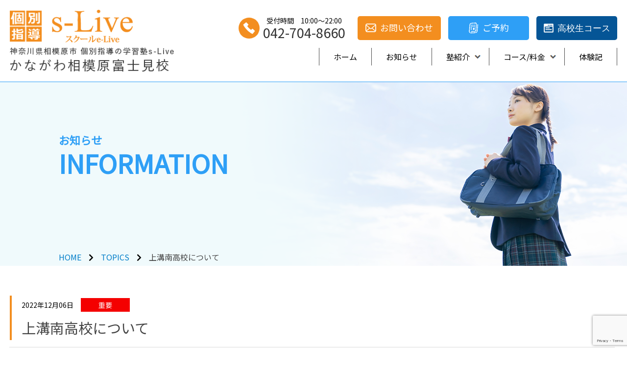

--- FILE ---
content_type: text/html; charset=UTF-8
request_url: https://slive-sagamiharafujimi.com/%E4%B8%8A%E6%BA%9D%E5%8D%97%E9%AB%98%E6%A0%A1%E3%81%AB%E3%81%A4%E3%81%84%E3%81%A6/
body_size: 10323
content:
<!DOCTYPE html>
<html lang="ja">
<head>
<meta charset="UTF-8">
<meta name="viewport" content="width=device-width, initial-scale=1">
<meta name="format-detection" content="telephone=no">
<meta name="google-site-verification" content="W9LzkDe4vZnA5nIGJRvwKNhVX3FkPSDXfygb8gsHOHI" />
<link rel="shortcut icon" href="https://slive-sagamiharafujimi.com/mainsite/wp-content/themes/s-live/img/favicon.ico">
<!-- Global site tag (gtag.js) - Google Analytics -->
<script async src="https://www.googletagmanager.com/gtag/js?id=G-G7X00YCS2Z"></script>
<script>
  window.dataLayer = window.dataLayer || [];
  function gtag(){dataLayer.push(arguments);}
  gtag('js', new Date());

  gtag('config', 'G-G7X00YCS2Z');
</script>
<!-- Global site tag (gtag.js) - Google Analytics -->
<script async src="https://www.googletagmanager.com/gtag/js?id=UA-232821801-1"></script>
<script>
  window.dataLayer = window.dataLayer || [];
  function gtag(){dataLayer.push(arguments);}
  gtag('js', new Date());

  gtag('config', 'UA-232821801-1');
</script>
<meta name='robots' content='max-image-preview:large' />
<link rel='dns-prefetch' href='//www.google.com' />
<link rel='dns-prefetch' href='//use.fontawesome.com' />
<link rel='dns-prefetch' href='//fonts.googleapis.com' />
<link rel="alternate" type="application/rss+xml" title="個別指導s-Live　かながわ相模原富士見校 &raquo; 上溝南高校について のコメントのフィード" href="https://slive-sagamiharafujimi.com/%e4%b8%8a%e6%ba%9d%e5%8d%97%e9%ab%98%e6%a0%a1%e3%81%ab%e3%81%a4%e3%81%84%e3%81%a6/feed/" />
<link rel="alternate" title="oEmbed (JSON)" type="application/json+oembed" href="https://slive-sagamiharafujimi.com/wp-json/oembed/1.0/embed?url=https%3A%2F%2Fslive-sagamiharafujimi.com%2F%25e4%25b8%258a%25e6%25ba%259d%25e5%258d%2597%25e9%25ab%2598%25e6%25a0%25a1%25e3%2581%25ab%25e3%2581%25a4%25e3%2581%2584%25e3%2581%25a6%2F" />
<link rel="alternate" title="oEmbed (XML)" type="text/xml+oembed" href="https://slive-sagamiharafujimi.com/wp-json/oembed/1.0/embed?url=https%3A%2F%2Fslive-sagamiharafujimi.com%2F%25e4%25b8%258a%25e6%25ba%259d%25e5%258d%2597%25e9%25ab%2598%25e6%25a0%25a1%25e3%2581%25ab%25e3%2581%25a4%25e3%2581%2584%25e3%2581%25a6%2F&#038;format=xml" />

<!-- SEO SIMPLE PACK 2.4.0 -->
<title>上溝南高校について | 個別指導s-Live　かながわ相模原富士見校</title>
<meta name="description" content="皆さんこんにちは、 s-Liveかながわ相模原富士見校スタッフです!! &nbsp; いよいよ寒さも本格的に厳しくなってきましたが、みなさん勉強ははかどっていますか？ 高校紹介の第3弾として、今回は上溝南高校について取り上げてみたいと思いま">
<link rel="canonical" href="https://slive-sagamiharafujimi.com/%e4%b8%8a%e6%ba%9d%e5%8d%97%e9%ab%98%e6%a0%a1%e3%81%ab%e3%81%a4%e3%81%84%e3%81%a6/">
<meta property="og:locale" content="ja_JP">
<meta property="og:image" content="https://slive-sagamiharafujimi.com/mainsite/wp-content/uploads/2022/12/bf58fa3d1d632447125c59046f9962ac.jpg">
<meta property="og:title" content="上溝南高校について | 個別指導s-Live　かながわ相模原富士見校">
<meta property="og:description" content="皆さんこんにちは、 s-Liveかながわ相模原富士見校スタッフです!! &nbsp; いよいよ寒さも本格的に厳しくなってきましたが、みなさん勉強ははかどっていますか？ 高校紹介の第3弾として、今回は上溝南高校について取り上げてみたいと思いま">
<meta property="og:url" content="https://slive-sagamiharafujimi.com/%e4%b8%8a%e6%ba%9d%e5%8d%97%e9%ab%98%e6%a0%a1%e3%81%ab%e3%81%a4%e3%81%84%e3%81%a6/">
<meta property="og:site_name" content="個別指導s-Live　かながわ相模原富士見校">
<meta property="og:type" content="article">
<meta name="twitter:card" content="summary_large_image">
<!-- / SEO SIMPLE PACK -->

<style id='wp-img-auto-sizes-contain-inline-css' type='text/css'>
img:is([sizes=auto i],[sizes^="auto," i]){contain-intrinsic-size:3000px 1500px}
/*# sourceURL=wp-img-auto-sizes-contain-inline-css */
</style>
<link rel='stylesheet' id='font-awesome-css' href='https://use.fontawesome.com/releases/v5.6.1/css/all.css?ver=6.9' type='text/css' media='all' />
<link rel='stylesheet' id='font-gosic-css' href='https://fonts.googleapis.com/css2?family=Noto+Sans+JP&#038;display=swap&#038;ver=6.9' type='text/css' media='all' />
<link rel='stylesheet' id='reset-css' href='https://slive-sagamiharafujimi.com/mainsite/wp-content/themes/s-live/css/reset.css?ver=6.9' type='text/css' media='all' />
<link rel='stylesheet' id='slick-css-css' href='https://slive-sagamiharafujimi.com/mainsite/wp-content/themes/s-live/css/slick.css?ver=6.9' type='text/css' media='all' />
<link rel='stylesheet' id='slick-theme-css-css' href='https://slive-sagamiharafujimi.com/mainsite/wp-content/themes/s-live/css/slick-theme.css?ver=6.9' type='text/css' media='all' />
<link rel='stylesheet' id='custom-css' href='https://slive-sagamiharafujimi.com/mainsite/wp-content/themes/s-live/css/custom.css?ver=6.9' type='text/css' media='all' />
<link rel='stylesheet' id='main-css' href='https://slive-sagamiharafujimi.com/mainsite/wp-content/themes/s-live/css/style.css?ver=6.9' type='text/css' media='all' />
<style id='wp-emoji-styles-inline-css' type='text/css'>

	img.wp-smiley, img.emoji {
		display: inline !important;
		border: none !important;
		box-shadow: none !important;
		height: 1em !important;
		width: 1em !important;
		margin: 0 0.07em !important;
		vertical-align: -0.1em !important;
		background: none !important;
		padding: 0 !important;
	}
/*# sourceURL=wp-emoji-styles-inline-css */
</style>
<style id='classic-theme-styles-inline-css' type='text/css'>
/*! This file is auto-generated */
.wp-block-button__link{color:#fff;background-color:#32373c;border-radius:9999px;box-shadow:none;text-decoration:none;padding:calc(.667em + 2px) calc(1.333em + 2px);font-size:1.125em}.wp-block-file__button{background:#32373c;color:#fff;text-decoration:none}
/*# sourceURL=/wp-includes/css/classic-themes.min.css */
</style>
<link rel='stylesheet' id='contact-form-7-css' href='https://slive-sagamiharafujimi.com/mainsite/wp-content/plugins/contact-form-7/includes/css/styles.css?ver=5.4.1' type='text/css' media='all' />
<link rel='stylesheet' id='wp-pagenavi-css' href='https://slive-sagamiharafujimi.com/mainsite/wp-content/plugins/wp-pagenavi/pagenavi-css.css?ver=2.70' type='text/css' media='all' />
<link rel="https://api.w.org/" href="https://slive-sagamiharafujimi.com/wp-json/" /><link rel="alternate" title="JSON" type="application/json" href="https://slive-sagamiharafujimi.com/wp-json/wp/v2/posts/1009" /><link rel="EditURI" type="application/rsd+xml" title="RSD" href="https://slive-sagamiharafujimi.com/mainsite/xmlrpc.php?rsd" />
<meta name="generator" content="WordPress 6.9" />
<link rel='shortlink' href='https://slive-sagamiharafujimi.com/?p=1009' />
<style type="text/css"></style>
<style id='global-styles-inline-css' type='text/css'>
:root{--wp--preset--aspect-ratio--square: 1;--wp--preset--aspect-ratio--4-3: 4/3;--wp--preset--aspect-ratio--3-4: 3/4;--wp--preset--aspect-ratio--3-2: 3/2;--wp--preset--aspect-ratio--2-3: 2/3;--wp--preset--aspect-ratio--16-9: 16/9;--wp--preset--aspect-ratio--9-16: 9/16;--wp--preset--color--black: #000000;--wp--preset--color--cyan-bluish-gray: #abb8c3;--wp--preset--color--white: #ffffff;--wp--preset--color--pale-pink: #f78da7;--wp--preset--color--vivid-red: #cf2e2e;--wp--preset--color--luminous-vivid-orange: #ff6900;--wp--preset--color--luminous-vivid-amber: #fcb900;--wp--preset--color--light-green-cyan: #7bdcb5;--wp--preset--color--vivid-green-cyan: #00d084;--wp--preset--color--pale-cyan-blue: #8ed1fc;--wp--preset--color--vivid-cyan-blue: #0693e3;--wp--preset--color--vivid-purple: #9b51e0;--wp--preset--gradient--vivid-cyan-blue-to-vivid-purple: linear-gradient(135deg,rgb(6,147,227) 0%,rgb(155,81,224) 100%);--wp--preset--gradient--light-green-cyan-to-vivid-green-cyan: linear-gradient(135deg,rgb(122,220,180) 0%,rgb(0,208,130) 100%);--wp--preset--gradient--luminous-vivid-amber-to-luminous-vivid-orange: linear-gradient(135deg,rgb(252,185,0) 0%,rgb(255,105,0) 100%);--wp--preset--gradient--luminous-vivid-orange-to-vivid-red: linear-gradient(135deg,rgb(255,105,0) 0%,rgb(207,46,46) 100%);--wp--preset--gradient--very-light-gray-to-cyan-bluish-gray: linear-gradient(135deg,rgb(238,238,238) 0%,rgb(169,184,195) 100%);--wp--preset--gradient--cool-to-warm-spectrum: linear-gradient(135deg,rgb(74,234,220) 0%,rgb(151,120,209) 20%,rgb(207,42,186) 40%,rgb(238,44,130) 60%,rgb(251,105,98) 80%,rgb(254,248,76) 100%);--wp--preset--gradient--blush-light-purple: linear-gradient(135deg,rgb(255,206,236) 0%,rgb(152,150,240) 100%);--wp--preset--gradient--blush-bordeaux: linear-gradient(135deg,rgb(254,205,165) 0%,rgb(254,45,45) 50%,rgb(107,0,62) 100%);--wp--preset--gradient--luminous-dusk: linear-gradient(135deg,rgb(255,203,112) 0%,rgb(199,81,192) 50%,rgb(65,88,208) 100%);--wp--preset--gradient--pale-ocean: linear-gradient(135deg,rgb(255,245,203) 0%,rgb(182,227,212) 50%,rgb(51,167,181) 100%);--wp--preset--gradient--electric-grass: linear-gradient(135deg,rgb(202,248,128) 0%,rgb(113,206,126) 100%);--wp--preset--gradient--midnight: linear-gradient(135deg,rgb(2,3,129) 0%,rgb(40,116,252) 100%);--wp--preset--font-size--small: 13px;--wp--preset--font-size--medium: 20px;--wp--preset--font-size--large: 36px;--wp--preset--font-size--x-large: 42px;--wp--preset--spacing--20: 0.44rem;--wp--preset--spacing--30: 0.67rem;--wp--preset--spacing--40: 1rem;--wp--preset--spacing--50: 1.5rem;--wp--preset--spacing--60: 2.25rem;--wp--preset--spacing--70: 3.38rem;--wp--preset--spacing--80: 5.06rem;--wp--preset--shadow--natural: 6px 6px 9px rgba(0, 0, 0, 0.2);--wp--preset--shadow--deep: 12px 12px 50px rgba(0, 0, 0, 0.4);--wp--preset--shadow--sharp: 6px 6px 0px rgba(0, 0, 0, 0.2);--wp--preset--shadow--outlined: 6px 6px 0px -3px rgb(255, 255, 255), 6px 6px rgb(0, 0, 0);--wp--preset--shadow--crisp: 6px 6px 0px rgb(0, 0, 0);}:where(.is-layout-flex){gap: 0.5em;}:where(.is-layout-grid){gap: 0.5em;}body .is-layout-flex{display: flex;}.is-layout-flex{flex-wrap: wrap;align-items: center;}.is-layout-flex > :is(*, div){margin: 0;}body .is-layout-grid{display: grid;}.is-layout-grid > :is(*, div){margin: 0;}:where(.wp-block-columns.is-layout-flex){gap: 2em;}:where(.wp-block-columns.is-layout-grid){gap: 2em;}:where(.wp-block-post-template.is-layout-flex){gap: 1.25em;}:where(.wp-block-post-template.is-layout-grid){gap: 1.25em;}.has-black-color{color: var(--wp--preset--color--black) !important;}.has-cyan-bluish-gray-color{color: var(--wp--preset--color--cyan-bluish-gray) !important;}.has-white-color{color: var(--wp--preset--color--white) !important;}.has-pale-pink-color{color: var(--wp--preset--color--pale-pink) !important;}.has-vivid-red-color{color: var(--wp--preset--color--vivid-red) !important;}.has-luminous-vivid-orange-color{color: var(--wp--preset--color--luminous-vivid-orange) !important;}.has-luminous-vivid-amber-color{color: var(--wp--preset--color--luminous-vivid-amber) !important;}.has-light-green-cyan-color{color: var(--wp--preset--color--light-green-cyan) !important;}.has-vivid-green-cyan-color{color: var(--wp--preset--color--vivid-green-cyan) !important;}.has-pale-cyan-blue-color{color: var(--wp--preset--color--pale-cyan-blue) !important;}.has-vivid-cyan-blue-color{color: var(--wp--preset--color--vivid-cyan-blue) !important;}.has-vivid-purple-color{color: var(--wp--preset--color--vivid-purple) !important;}.has-black-background-color{background-color: var(--wp--preset--color--black) !important;}.has-cyan-bluish-gray-background-color{background-color: var(--wp--preset--color--cyan-bluish-gray) !important;}.has-white-background-color{background-color: var(--wp--preset--color--white) !important;}.has-pale-pink-background-color{background-color: var(--wp--preset--color--pale-pink) !important;}.has-vivid-red-background-color{background-color: var(--wp--preset--color--vivid-red) !important;}.has-luminous-vivid-orange-background-color{background-color: var(--wp--preset--color--luminous-vivid-orange) !important;}.has-luminous-vivid-amber-background-color{background-color: var(--wp--preset--color--luminous-vivid-amber) !important;}.has-light-green-cyan-background-color{background-color: var(--wp--preset--color--light-green-cyan) !important;}.has-vivid-green-cyan-background-color{background-color: var(--wp--preset--color--vivid-green-cyan) !important;}.has-pale-cyan-blue-background-color{background-color: var(--wp--preset--color--pale-cyan-blue) !important;}.has-vivid-cyan-blue-background-color{background-color: var(--wp--preset--color--vivid-cyan-blue) !important;}.has-vivid-purple-background-color{background-color: var(--wp--preset--color--vivid-purple) !important;}.has-black-border-color{border-color: var(--wp--preset--color--black) !important;}.has-cyan-bluish-gray-border-color{border-color: var(--wp--preset--color--cyan-bluish-gray) !important;}.has-white-border-color{border-color: var(--wp--preset--color--white) !important;}.has-pale-pink-border-color{border-color: var(--wp--preset--color--pale-pink) !important;}.has-vivid-red-border-color{border-color: var(--wp--preset--color--vivid-red) !important;}.has-luminous-vivid-orange-border-color{border-color: var(--wp--preset--color--luminous-vivid-orange) !important;}.has-luminous-vivid-amber-border-color{border-color: var(--wp--preset--color--luminous-vivid-amber) !important;}.has-light-green-cyan-border-color{border-color: var(--wp--preset--color--light-green-cyan) !important;}.has-vivid-green-cyan-border-color{border-color: var(--wp--preset--color--vivid-green-cyan) !important;}.has-pale-cyan-blue-border-color{border-color: var(--wp--preset--color--pale-cyan-blue) !important;}.has-vivid-cyan-blue-border-color{border-color: var(--wp--preset--color--vivid-cyan-blue) !important;}.has-vivid-purple-border-color{border-color: var(--wp--preset--color--vivid-purple) !important;}.has-vivid-cyan-blue-to-vivid-purple-gradient-background{background: var(--wp--preset--gradient--vivid-cyan-blue-to-vivid-purple) !important;}.has-light-green-cyan-to-vivid-green-cyan-gradient-background{background: var(--wp--preset--gradient--light-green-cyan-to-vivid-green-cyan) !important;}.has-luminous-vivid-amber-to-luminous-vivid-orange-gradient-background{background: var(--wp--preset--gradient--luminous-vivid-amber-to-luminous-vivid-orange) !important;}.has-luminous-vivid-orange-to-vivid-red-gradient-background{background: var(--wp--preset--gradient--luminous-vivid-orange-to-vivid-red) !important;}.has-very-light-gray-to-cyan-bluish-gray-gradient-background{background: var(--wp--preset--gradient--very-light-gray-to-cyan-bluish-gray) !important;}.has-cool-to-warm-spectrum-gradient-background{background: var(--wp--preset--gradient--cool-to-warm-spectrum) !important;}.has-blush-light-purple-gradient-background{background: var(--wp--preset--gradient--blush-light-purple) !important;}.has-blush-bordeaux-gradient-background{background: var(--wp--preset--gradient--blush-bordeaux) !important;}.has-luminous-dusk-gradient-background{background: var(--wp--preset--gradient--luminous-dusk) !important;}.has-pale-ocean-gradient-background{background: var(--wp--preset--gradient--pale-ocean) !important;}.has-electric-grass-gradient-background{background: var(--wp--preset--gradient--electric-grass) !important;}.has-midnight-gradient-background{background: var(--wp--preset--gradient--midnight) !important;}.has-small-font-size{font-size: var(--wp--preset--font-size--small) !important;}.has-medium-font-size{font-size: var(--wp--preset--font-size--medium) !important;}.has-large-font-size{font-size: var(--wp--preset--font-size--large) !important;}.has-x-large-font-size{font-size: var(--wp--preset--font-size--x-large) !important;}
/*# sourceURL=global-styles-inline-css */
</style>
</head>
<body class="wp-singular post-template-default single single-post postid-1009 single-format-standard wp-theme-s-live">

<div class="wrapper">
<header>
<div class="flex_between head_inner">

  <div class="logo">
        <p class="pc"><a href="https://slive-sagamiharafujimi.com"><img src="https://slive-sagamiharafujimi.com/mainsite/wp-content/themes/s-live/img/logo.png" alt="s-Live"></a></p>
    <p class="note"><a href="https://slive-sagamiharafujimi.com"><img src="https://slive-sagamiharafujimi.com/mainsite/wp-content/themes/s-live/img/common/logo_note.png" alt="s-Live"></a></p>
      </div>

    <div class="head_right">
      <div class="head_top flex_end">
        <p><span>受付時間　10:00〜22:00</span><br><a href="tel:0427048660">042-704-8660</a></p>
        <ul class="flex_start">
        <li><a href="https://slive-sagamiharafujimi.com/contact2/"><figure><img src="https://slive-sagamiharafujimi.com/mainsite/wp-content/themes/s-live/img/common/mail_ico.png" alt="メール"></figure>お問い合わせ</a></li>
        <li><a href="https://slive-sagamiharafujimi.com/reserve-form/"><figure><img src="https://slive-sagamiharafujimi.com/mainsite/wp-content/themes/s-live/img/common/reserve_ico.png" alt="ご予約"></figure>ご予約</a></li>
        <li><a class="font_mincho" href="https://slive-sagamiharafujimi.com/highschool/" target="_blank"><figure><img src="https://slive-sagamiharafujimi.com/mainsite/wp-content/themes/s-live/img/common/school_ico.png" alt="高校生コース"></figure>高校生コース</a></li>
        </ul>
      </div><!-- head_top -->
      <div class="head_bottom">
        <ul class="flex_end slide_boder gnav main-wrapper">
          <li><a href="https://slive-sagamiharafujimi.com">ホーム</a></li>
          <li><a href="https://slive-sagamiharafujimi.com/topics/">お知らせ</a></li>
          <li><a tabindex="-1">塾紹介</a>
          <div class="megamenu">
   <ul class="megamenu-inner main-wrapper">
   <li>
     <a href="https://slive-sagamiharafujimi.com/overview/">
     <div class="megamenu-inner-text">
      <figure><img src="https://slive-sagamiharafujimi.com/mainsite/wp-content/themes/s-live/img/top/sub_img03.jpg" alt="塾概要"></figure>
      <span>塾概要  ＞</span></div>
     </a>
    </li>
   <li>
     <a href="https://slive-sagamiharafujimi.com/introduction/">
      <div class="megamenu-inner-text">
      <figure><img src="https://slive-sagamiharafujimi.com/mainsite/wp-content/themes/s-live/img/top/sub_img04.jpg" alt="塾紹介"></figure>
      <span>教室紹介  ＞</span></div>
     </a>
    </li>
   </ul><!-- .megamenu-inner -->
  </div><!-- .megamenu -->
        </li>
          <li><a tabindex="-1">コース/料金</a>
          <div class="megamenu">
   <ul class="megamenu-inner main-wrapper">
   <li>
     <a href="https://slive-sagamiharafujimi.com/programming/">
     <div class="megamenu-inner-text">
      <figure><img src="https://slive-sagamiharafujimi.com/mainsite/wp-content/themes/s-live/img/top/sub_img01.png" alt="プログラミングコース"></figure>
      <span>プログラミングコース  ＞</span></div>
     </a>
    </li>
   <li>
     <a href="https://slive-sagamiharafujimi.com/course/">
      <div class="megamenu-inner-text">
      <figure><img src="https://slive-sagamiharafujimi.com/mainsite/wp-content/themes/s-live/img/top/sub_img02.png" alt="コース/料金表"></figure>
      <span>コース/料金表  ＞</span></div>
     </a>
    </li>
   </ul><!-- .megamenu-inner -->
  </div><!-- .megamenu -->
        </li>
          <!-- <li class="has-child"><a href="#">コース/料金</a> -->
          <li><a href="https://slive-sagamiharafujimi.com/success-story/">体験記</a></li>
        </ul>

      </div><!-- head_bottom -->
    </div><!-- head_right -->

  </div><!-- flex_between -->

  <div id="hamburger">
    <div class="icon"> <span></span> <span></span> <span></span> </div>
  </div>
  <nav class="sm_nav">
    <ul id="accordion" class="accordion">
      <li class="gl_nav01"><a href="https://slive-sagamiharafujimi.com">HOME</a></li>
      <li class="gl_nav02"><a href="https://slive-sagamiharafujimi.com/topics/">お知らせ</a></li>
      <li class="gl_nav03"><div class="link"><span>塾紹介<i class="fa fa-chevron-down"></i></span></div>
      <ul class="submenu">
      <li><a href="https://slive-sagamiharafujimi.com/overview/">塾概要</a></li>
      <li><a href="https://slive-sagamiharafujimi.com/introduction/">教室紹介</a></li>
      </ul>
      </li>
      <li class="gl_nav04"><div class="link"><span>コース/料金<i class="fa fa-chevron-down"></i></span></div>
      <ul class="submenu">
      <li><a href="https://slive-sagamiharafujimi.com/programming/">プログラミングコース</a></li>
      <li><a href="https://slive-sagamiharafujimi.com/course/">コース/料金表</a></li>
      </ul>
      </li>
      <li class="gl_nav05"><a href="https://slive-sagamiharafujimi.com/success-story/">体験記</a></li>
      <li class="gl_nav06"><a href="https://slive-sagamiharafujimi.com/contact2/">お問い合わせ</a></li>
      <li class="gl_nav07"><a href="https://slive-sagamiharafujimi.com/reserve-form/">ご予約フォーム</a></li>
      <li class="gl_nav09"><a href="https://slive-sagamiharafujimi.com/highschool/" target="_blank">高校生はこちら</a></li>
      <li class="gl_nav08"><a href="https://slive-sagamiharafujimi.com/privacypolicy/">プライバシーポリシー</a></li>
    </ul>
  </nav>

  <div class="sp_bottom_header sp_block">
  <ul>
    <li><a href="tel:0427048660">受付時間10：00～22：00<div class="footer_tel"><span><i class="fa fa-phone"></i>042-704-8660</span></div></a></li>
    <li><a href="https://slive-sagamiharafujimi.com/contact2/"><i class="far fa-envelope"></i>お問い合わせ</a></li>
  </ul>
</div>
</header>

<div class="page_head_img">
  <h1><span>お知らせ</span>INFORMATION</h1>
</div>

<div class="breadcrumbs_wrap">
  <div class="breadcrumbs">
      <!-- Breadcrumb NavXT 6.6.0 -->
<span property="itemListElement" typeof="ListItem"><a property="item" typeof="WebPage" title="Go to 個別指導s-Live　かながわ相模原富士見校." href="https://slive-sagamiharafujimi.com" class="home" ><span property="name">HOME</span></a><meta property="position" content="1"></span><i class="fas fa-chevron-right"></i><span property="itemListElement" typeof="ListItem"><a property="item" typeof="WebPage" title="Go to TOPICS." href="https://slive-sagamiharafujimi.com/topics/" class="post-root post post-post" ><span property="name">TOPICS</span></a><meta property="position" content="2"></span><i class="fas fa-chevron-right"></i><span property="itemListElement" typeof="ListItem"><a property="item" typeof="WebPage" title="Go to the 重要 category archives." href="https://slive-sagamiharafujimi.com/category/important/" class="taxonomy category" ><span property="name">重要</span></a><meta property="position" content="3"></span><i class="fas fa-chevron-right"></i><span property="itemListElement" typeof="ListItem"><span property="name" class="post post-post current-item">上溝南高校について</span><meta property="url" content="https://slive-sagamiharafujimi.com/%e4%b8%8a%e6%ba%9d%e5%8d%97%e9%ab%98%e6%a0%a1%e3%81%ab%e3%81%a4%e3%81%84%e3%81%a6/"><meta property="position" content="4"></span>  </div>	
</div>
<div class="page_wrap">
  <section class="page_top_section">

  <div class="top_news_wrap col_1320">

  <div class="single_news_inner">

            <article>
      
      <div class="kobetsu_title important">
        <div class="flex_start">
          <p class="date">2022年12月06日</p>
          <p class="category important">重要</p>  
        </div>
          <h2>
            上溝南高校について          </h2>
        </div>

      <div class="topics_block">
        <p><span style="font-size: 18pt;"><strong>皆さんこんにちは、</strong></span></p>
<p><span style="font-size: 18pt;"><strong>s-Liveかな</strong><strong>がわ相模原富士見校スタッフです!!</strong></span></p>
<p>&nbsp;</p>
<p>いよいよ寒さも本格的に厳しくなってきましたが、みなさん勉強ははかどっていますか？</p>
<p><span style="text-decoration: underline;"><span style="color: #ff6600; text-decoration: underline;"><strong>高校紹介の第3弾</strong></span>として、今回は<span style="font-size: 18pt; color: #ff0000; text-decoration: underline;"><strong>上溝南高校</strong></span>について取り上げてみたいと思います</span>。</p>
<p>&nbsp;</p>
<p><img fetchpriority="high" decoding="async" src="https://slive-sagamiharafujimi.com/mainsite/wp-content/uploads/2022/12/24379773_s-300x200.jpg" alt="" class="alignnone wp-image-1010" width="336" height="224" srcset="https://slive-sagamiharafujimi.com/mainsite/wp-content/uploads/2022/12/24379773_s-300x200.jpg 300w, https://slive-sagamiharafujimi.com/mainsite/wp-content/uploads/2022/12/24379773_s-522x347.jpg 522w, https://slive-sagamiharafujimi.com/mainsite/wp-content/uploads/2022/12/24379773_s.jpg 640w" sizes="(max-width: 336px) 100vw, 336px" /></p>
<p>&nbsp;</p>
<p>卒業生の方からもお話を聞いて、学校の雰囲気について調べてみたので、</p>
<p>通いたい高校を探している方のお役に立てると嬉しいです♪</p>
<p>&nbsp;</p>
<p><span style="color: #ff0000; font-size: 18pt;"><strong>上溝南高校</strong></span>は、<span style="color: #ff6600;"><strong>男女共立の全日制公立高校</strong></span>です。</p>
<p><span style="color: #ff6600;"><strong><span style="font-size: 14pt;">「かみなん」</span></strong></span>の愛称で親しまれるこの高校へは、</p>
<p>相模線番田駅から徒歩約8分ほどで着きます。</p>
<p>近隣から自転車で通学する生徒さんも多いそうです。</p>
<p>&nbsp;</p>
<p>上溝南高校は、</p>
<p><span style="color: #ff0000;"><strong>「豊かな人間性と望ましい社会性を備え、地域や社会に貢献し、</strong></span></p>
<p><span style="color: #ff0000;"><strong>リーダーとして次世代を担う人材の育成」</strong></span>を目標とした高校です。</p>
<p>&nbsp;</p>
<p><img decoding="async" src="https://slive-sagamiharafujimi.com/mainsite/wp-content/uploads/2022/11/4296684_s-300x200.jpg" alt="" class="alignnone wp-image-888" width="371" height="247" srcset="https://slive-sagamiharafujimi.com/mainsite/wp-content/uploads/2022/11/4296684_s-300x200.jpg 300w, https://slive-sagamiharafujimi.com/mainsite/wp-content/uploads/2022/11/4296684_s-522x347.jpg 522w, https://slive-sagamiharafujimi.com/mainsite/wp-content/uploads/2022/11/4296684_s.jpg 640w" sizes="(max-width: 371px) 100vw, 371px" /></p>
<p>&nbsp;</p>
<p>それでは、まずは上溝南高校の<span style="color: #3366ff;"><strong>授業</strong></span>についてみていきましょう！</p>
<p>&nbsp;</p>
<hr>
<p><span style="font-size: 18pt; color: #00afb5;"><em>授業</em></span></p>
<p>上溝南高校では、<span style="font-size: 14pt; color: #ff0000;"><strong>「学力向上チャレンジプラン」</strong></span>という活動を行っているそうで、</p>
<p>実際に、卒業生の方からは、英語など<strong>資格取得</strong>に力を入れていたという声も聞きました。</p>
<p>&nbsp;</p>
<p><img decoding="async" src="https://slive-sagamiharafujimi.com/mainsite/wp-content/uploads/2022/11/24128929_s-300x200.jpg" alt="" class="alignnone wp-image-879" width="370" height="246" srcset="https://slive-sagamiharafujimi.com/mainsite/wp-content/uploads/2022/11/24128929_s-300x200.jpg 300w, https://slive-sagamiharafujimi.com/mainsite/wp-content/uploads/2022/11/24128929_s-522x347.jpg 522w, https://slive-sagamiharafujimi.com/mainsite/wp-content/uploads/2022/11/24128929_s.jpg 640w" sizes="(max-width: 370px) 100vw, 370px" /></p>
<p><span style="font-size: 14pt; color: #ff6600;"><strong>スタディサプリ</strong></span>を採用した学力支援や、</p>
<p><span style="color: #ff6600;"><strong>模試による学習状況の分析</strong></span>などが行われてるそうです。</p>
<p>&nbsp;</p>
<p>さらに、<span style="text-decoration: underline;"><span style="color: #ff6600; text-decoration: underline;"><strong><span style="font-size: 14pt;">英検</span></strong></span>や<span style="font-size: 14pt; color: #ff6600; text-decoration: underline;"><strong>TOEIC</strong></span>の受験が必須</span>となっていることも特徴です。</p>
<p>英検は、<span style="text-decoration: underline;"><strong>1年生で準2級・2年生で2級の取得が目標</strong></span>になっており、</p>
<p>英語学習には学校全体で力が入っています。</p>
<p>&nbsp;</p>
<p><img loading="lazy" decoding="async" src="https://slive-sagamiharafujimi.com/mainsite/wp-content/uploads/2022/10/d33b89482ee77b27242dca78e5a01947-e1666069188295-300x199.jpg" alt="" class="alignnone wp-image-738" width="373" height="247" srcset="https://slive-sagamiharafujimi.com/mainsite/wp-content/uploads/2022/10/d33b89482ee77b27242dca78e5a01947-e1666069188295-300x199.jpg 300w, https://slive-sagamiharafujimi.com/mainsite/wp-content/uploads/2022/10/d33b89482ee77b27242dca78e5a01947-e1666069188295.jpg 450w" sizes="auto, (max-width: 373px) 100vw, 373px" /></p>
<p>他にも、週末には学力の向上のため<span style="color: #ff6600;"><strong>週末課題</strong></span>が出されたりなど、</p>
<p>学習のサポートが特色の高校です。</p>
<hr>
<p><span style="font-size: 18pt; color: #00afb5;"><em>行事</em></span></p>
<p>次に、行事について簡単にご紹介します♪</p>
<p>コロナ下でも、上溝南高校では、<span style="color: #ff0000; font-size: 14pt;"><strong>体育祭、文化祭、球技大会</strong></span>など、</p>
<p>たくさんの行事が開催されていました。</p>
<p>文化祭は、<span style="color: #ff6600; font-size: 14pt;"><strong>上南祭文化部門</strong></span>という名前で、去年は<span style="text-decoration: underline;"><span style="color: #ff0000; text-decoration: underline;"><strong>土日に開催されています。</strong></span></span></p>
<p>活動が制限された中でも、<span style="color: #ff6600;"><strong>生徒同士が協力して作り上げた行事は、</strong></span></p>
<p><span style="text-decoration: underline; color: #ff6600;"><strong>とても楽しかった</strong></span>と伺いました♪</p>
<p>&nbsp;</p>
<p><img loading="lazy" decoding="async" src="https://slive-sagamiharafujimi.com/mainsite/wp-content/uploads/2022/12/22810249-300x226.jpg" alt="" class="alignnone wp-image-1013" width="400" height="301" srcset="https://slive-sagamiharafujimi.com/mainsite/wp-content/uploads/2022/12/22810249-300x226.jpg 300w, https://slive-sagamiharafujimi.com/mainsite/wp-content/uploads/2022/12/22810249-1024x772.jpg 1024w, https://slive-sagamiharafujimi.com/mainsite/wp-content/uploads/2022/12/22810249-768x579.jpg 768w, https://slive-sagamiharafujimi.com/mainsite/wp-content/uploads/2022/12/22810249-1536x1159.jpg 1536w, https://slive-sagamiharafujimi.com/mainsite/wp-content/uploads/2022/12/22810249.jpg 1624w" sizes="auto, (max-width: 400px) 100vw, 400px" /></p>
<p>&nbsp;</p>
<p>今回は、上溝高校の校風についての解説でした。</p>
<p>この高校についてあまり知らなかった方も、</p>
<p>前よりは少し、<strong><span style="color: #0000ff;">上溝南高校についてのイメージがついたかと思います。</span></strong></p>
<p>&nbsp;</p>
<p>当塾では、高校受験についての説明会なども行っているので、</p>
<p>もし気になることがあったら、お気軽にご相談ください(^^♪</p>
<p>&nbsp;</p>
<p><span><strong>学習相談、無料体験などのお問い合わせは、下記のご連絡先でも受付ておりますので、</strong></span></p>
<p><span><strong>お気軽にご連絡ください！</strong></span></p>
<p>教室名 ：s-Liveかながわ相模原富士見校</p>
<p>TEL　 ：042-704-8660</p>
<p>Mail　：slive.sagamiharafujimi@gmail.com</p>
<p>&nbsp;</p>
      </div>
    </article>
    
    <div class="single_nav">
      <ul class="flex_center">
        <li class="prev">
          <a href="https://slive-sagamiharafujimi.com/%e5%86%ac%e6%9c%9f%e8%ac%9b%e7%bf%92%e3%81%ae%e5%8f%97%e4%bb%98%e4%b8%ad%e3%81%a7%e3%81%99%e2%80%bc/" rel="next"><i class="fa fa-angle-left"></i></a>        </li>
        <li class="nav_center"><a href="https://slive-sagamiharafujimi.com/post/">一覧に戻る</a> </li>
        <li class="next">
        <a href="https://slive-sagamiharafujimi.com/%e9%9b%a3%e9%96%a2%e5%a4%a7%e5%ad%a6%e5%90%88%e6%a0%bc%e8%ac%9b%e5%b8%ab%e3%81%9f%e3%81%a1%e3%81%8b%e3%82%89%e3%81%ae%e5%ad%a6%e7%bf%92%e3%82%a2%e3%83%89%e3%83%90%e3%82%a4%e3%82%b9-10-2/" rel="prev"><i class="fa fa-angle-right"></i></a>        </li>
      </ul>
    </div>

    </div><!-- single_news_inner -->

    </div><!-- top_news_wrap col_1320 -->

  </section>
</div>
<footer>
<div id="page_top" class="taC">
<p class="sp_none"><a href="#">BACK TO TOP</a></p>
</div>

  <div class="col_1140 flex_between">
    <div class="footer_left">

    <div class="footer_left_text">

      <p><img src="https://slive-sagamiharafujimi.com/mainsite/wp-content/themes/s-live/img/common/footer_logo.png" alt="s-Live かながわ相模原富士見校"></p>

      <p><span>〒252-0236</span><br>
      相模原市中央区富士見5丁目21-3<br>
      サニーヒルズ富士見2F</p>
      <p class="footer_tel"><a href="tel:0427048660">tel 042-704-8660</a></p>

      </div><!-- footer_left_text -->

      <div class="footer_map">
        <iframe src="https://www.google.com/maps/embed?pb=!1m14!1m8!1m3!1d12981.653723872523!2d139.37898560845946!3d35.56818616651359!3m2!1i1024!2i768!4f13.1!3m3!1m2!1s0x0%3A0xbc73393e12fcc647!2z772T4oCQ77ys772J772W772FIOOBi-OBquOBjOOCj-ebuOaooeWOn-WvjOWjq-imi-agoQ!5e0!3m2!1sja!2sjp!4v1655253799038!5m2!1sja!2sjp" width="100%" height="150" style="border:0;" allowfullscreen="" loading="lazy" referrerpolicy="no-referrer-when-downgrade"></iframe>
      </div><!-- footer_map -->

    </div>
    <div class="footer_right">
      <ul class="flex_start slide_boder sp_none">
        <li><a href="https://slive-sagamiharafujimi.com/">ホーム</a></li>
        <li><a href="https://slive-sagamiharafujimi.com/introduction/">塾紹介</a>
        <ul class="sp_none">
          <li><a href="https://slive-sagamiharafujimi.com/overview/">塾概要</a></li>
          <li><a href="https://slive-sagamiharafujimi.com/introduction#anc02">教室紹介</a></li>
        </ul>
        </li>
        <li><a href="https://slive-sagamiharafujimi.com/course/">コース/料金</a>
        <ul class="sp_none">
          <li><a href="https://slive-sagamiharafujimi.com/programming/">プログラミングコース</a></li>
        </ul>
      </li>
        <li><a href="https://slive-sagamiharafujimi.com/success-story/">体験記</a></li>
      </ul>
      
      <ul class="flex_between slide_boder sp_none">
        <li><a href="https://slive-sagamiharafujimi.com/topics/">お知らせ</a></li>
        <li><a href="https://slive-sagamiharafujimi.com/privacypolicy/">プライバシーポリシー</a></li>
      </ul>

      <ul class="flex_start sp_block">
        <li><a href="https://slive-sagamiharafujimi.com/">ホーム</a></li>
        <li><a href="https://slive-sagamiharafujimi.com/introduction/">塾紹介</a></li>
        <li><a href="https://slive-sagamiharafujimi.com/course/">コース/料金</a></li>
        <li><a href="https://slive-sagamiharafujimi.com/success-story/">体験記</a></li>
        <li><a href="https://slive-sagamiharafujimi.com/topics/">お知らせ</a></li>
        <li><a href="https://slive-sagamiharafujimi.com/privacypolicy/">プライバシーポリシー</a></li>
      </ul>

      <ul class="footer_bottom flex_start">
        <li><a href="https://slive-sagamiharafujimi.com/contact2/"><figure><img src="https://slive-sagamiharafujimi.com/mainsite/wp-content/themes/s-live/img/common/mail_ico.png" alt="メール"></figure>お問い合わせ</a></li>
        <li><a href="https://slive-sagamiharafujimi.com/reserve-form/"><figure><img src="https://slive-sagamiharafujimi.com/mainsite/wp-content/themes/s-live/img/common/reserve_ico.png" alt="ご予約"></figure>ご予約</a></li>
        <li><a class="font_mincho" href="https://slive-sagamiharafujimi.com/highschool/" target="_blank"><figure><img src="https://slive-sagamiharafujimi.com/mainsite/wp-content/themes/s-live/img/common/school_ico.png" alt="高校生コース"></figure>高校生コース</a></li>
      </ul>
    
  </div><!-- footer_right -->
  </div>
    
      <p class="copy taC"><small>Copyright&copy; s-Live かながわ相模原富士見校. <br class="sp_block">All Rights Reserved.</small></p>

</footer>
<script src="https://ajax.googleapis.com/ajax/libs/jquery/1.10.1/jquery.min.js"></script>
<script src="https://slive-sagamiharafujimi.com/mainsite/wp-content/themes/s-live/js/slick.js"></script>
<script src="https://slive-sagamiharafujimi.com/mainsite/wp-content/themes/s-live/js/css_browser_selector.js"></script> 
<script src="https://slive-sagamiharafujimi.com/mainsite/wp-content/themes/s-live/js/script.js"></script> 
<script>
  $('#hamburger').on('click', function(){
      $('.icon').toggleClass('close');
      $('.sm_nav').slideToggle();
  });
</script>
<script>
  window.addEventListener("scroll", function(){
  var header = document.querySelector("header");
  header.classList.toggle("sticky", window.scrollY > 150);
})
</script>


<script type="speculationrules">
{"prefetch":[{"source":"document","where":{"and":[{"href_matches":"/*"},{"not":{"href_matches":["/mainsite/wp-*.php","/mainsite/wp-admin/*","/mainsite/wp-content/uploads/*","/mainsite/wp-content/*","/mainsite/wp-content/plugins/*","/mainsite/wp-content/themes/s-live/*","/*\\?(.+)"]}},{"not":{"selector_matches":"a[rel~=\"nofollow\"]"}},{"not":{"selector_matches":".no-prefetch, .no-prefetch a"}}]},"eagerness":"conservative"}]}
</script>
<script type="text/javascript" src="https://slive-sagamiharafujimi.com/mainsite/wp-includes/js/dist/vendor/wp-polyfill.min.js?ver=3.15.0" id="wp-polyfill-js"></script>
<script type="text/javascript" id="contact-form-7-js-extra">
/* <![CDATA[ */
var wpcf7 = {"api":{"root":"https://slive-sagamiharafujimi.com/wp-json/","namespace":"contact-form-7/v1"}};
//# sourceURL=contact-form-7-js-extra
/* ]]> */
</script>
<script type="text/javascript" src="https://slive-sagamiharafujimi.com/mainsite/wp-content/plugins/contact-form-7/includes/js/index.js?ver=5.4.1" id="contact-form-7-js"></script>
<script type="text/javascript" src="https://www.google.com/recaptcha/api.js?render=6Lf8dpMgAAAAACHcUFQcMIrlOA_fW_NjwcLIJIdM&amp;ver=3.0" id="google-recaptcha-js"></script>
<script type="text/javascript" id="wpcf7-recaptcha-js-extra">
/* <![CDATA[ */
var wpcf7_recaptcha = {"sitekey":"6Lf8dpMgAAAAACHcUFQcMIrlOA_fW_NjwcLIJIdM","actions":{"homepage":"homepage","contactform":"contactform"}};
//# sourceURL=wpcf7-recaptcha-js-extra
/* ]]> */
</script>
<script type="text/javascript" src="https://slive-sagamiharafujimi.com/mainsite/wp-content/plugins/contact-form-7/modules/recaptcha/index.js?ver=5.4.1" id="wpcf7-recaptcha-js"></script>
<script id="wp-emoji-settings" type="application/json">
{"baseUrl":"https://s.w.org/images/core/emoji/17.0.2/72x72/","ext":".png","svgUrl":"https://s.w.org/images/core/emoji/17.0.2/svg/","svgExt":".svg","source":{"concatemoji":"https://slive-sagamiharafujimi.com/mainsite/wp-includes/js/wp-emoji-release.min.js?ver=6.9"}}
</script>
<script type="module">
/* <![CDATA[ */
/*! This file is auto-generated */
const a=JSON.parse(document.getElementById("wp-emoji-settings").textContent),o=(window._wpemojiSettings=a,"wpEmojiSettingsSupports"),s=["flag","emoji"];function i(e){try{var t={supportTests:e,timestamp:(new Date).valueOf()};sessionStorage.setItem(o,JSON.stringify(t))}catch(e){}}function c(e,t,n){e.clearRect(0,0,e.canvas.width,e.canvas.height),e.fillText(t,0,0);t=new Uint32Array(e.getImageData(0,0,e.canvas.width,e.canvas.height).data);e.clearRect(0,0,e.canvas.width,e.canvas.height),e.fillText(n,0,0);const a=new Uint32Array(e.getImageData(0,0,e.canvas.width,e.canvas.height).data);return t.every((e,t)=>e===a[t])}function p(e,t){e.clearRect(0,0,e.canvas.width,e.canvas.height),e.fillText(t,0,0);var n=e.getImageData(16,16,1,1);for(let e=0;e<n.data.length;e++)if(0!==n.data[e])return!1;return!0}function u(e,t,n,a){switch(t){case"flag":return n(e,"\ud83c\udff3\ufe0f\u200d\u26a7\ufe0f","\ud83c\udff3\ufe0f\u200b\u26a7\ufe0f")?!1:!n(e,"\ud83c\udde8\ud83c\uddf6","\ud83c\udde8\u200b\ud83c\uddf6")&&!n(e,"\ud83c\udff4\udb40\udc67\udb40\udc62\udb40\udc65\udb40\udc6e\udb40\udc67\udb40\udc7f","\ud83c\udff4\u200b\udb40\udc67\u200b\udb40\udc62\u200b\udb40\udc65\u200b\udb40\udc6e\u200b\udb40\udc67\u200b\udb40\udc7f");case"emoji":return!a(e,"\ud83e\u1fac8")}return!1}function f(e,t,n,a){let r;const o=(r="undefined"!=typeof WorkerGlobalScope&&self instanceof WorkerGlobalScope?new OffscreenCanvas(300,150):document.createElement("canvas")).getContext("2d",{willReadFrequently:!0}),s=(o.textBaseline="top",o.font="600 32px Arial",{});return e.forEach(e=>{s[e]=t(o,e,n,a)}),s}function r(e){var t=document.createElement("script");t.src=e,t.defer=!0,document.head.appendChild(t)}a.supports={everything:!0,everythingExceptFlag:!0},new Promise(t=>{let n=function(){try{var e=JSON.parse(sessionStorage.getItem(o));if("object"==typeof e&&"number"==typeof e.timestamp&&(new Date).valueOf()<e.timestamp+604800&&"object"==typeof e.supportTests)return e.supportTests}catch(e){}return null}();if(!n){if("undefined"!=typeof Worker&&"undefined"!=typeof OffscreenCanvas&&"undefined"!=typeof URL&&URL.createObjectURL&&"undefined"!=typeof Blob)try{var e="postMessage("+f.toString()+"("+[JSON.stringify(s),u.toString(),c.toString(),p.toString()].join(",")+"));",a=new Blob([e],{type:"text/javascript"});const r=new Worker(URL.createObjectURL(a),{name:"wpTestEmojiSupports"});return void(r.onmessage=e=>{i(n=e.data),r.terminate(),t(n)})}catch(e){}i(n=f(s,u,c,p))}t(n)}).then(e=>{for(const n in e)a.supports[n]=e[n],a.supports.everything=a.supports.everything&&a.supports[n],"flag"!==n&&(a.supports.everythingExceptFlag=a.supports.everythingExceptFlag&&a.supports[n]);var t;a.supports.everythingExceptFlag=a.supports.everythingExceptFlag&&!a.supports.flag,a.supports.everything||((t=a.source||{}).concatemoji?r(t.concatemoji):t.wpemoji&&t.twemoji&&(r(t.twemoji),r(t.wpemoji)))});
//# sourceURL=https://slive-sagamiharafujimi.com/mainsite/wp-includes/js/wp-emoji-loader.min.js
/* ]]> */
</script>
</body></html>

--- FILE ---
content_type: text/html; charset=utf-8
request_url: https://www.google.com/recaptcha/api2/anchor?ar=1&k=6Lf8dpMgAAAAACHcUFQcMIrlOA_fW_NjwcLIJIdM&co=aHR0cHM6Ly9zbGl2ZS1zYWdhbWloYXJhZnVqaW1pLmNvbTo0NDM.&hl=en&v=PoyoqOPhxBO7pBk68S4YbpHZ&size=invisible&anchor-ms=20000&execute-ms=30000&cb=7g3twrmtbyqg
body_size: 48530
content:
<!DOCTYPE HTML><html dir="ltr" lang="en"><head><meta http-equiv="Content-Type" content="text/html; charset=UTF-8">
<meta http-equiv="X-UA-Compatible" content="IE=edge">
<title>reCAPTCHA</title>
<style type="text/css">
/* cyrillic-ext */
@font-face {
  font-family: 'Roboto';
  font-style: normal;
  font-weight: 400;
  font-stretch: 100%;
  src: url(//fonts.gstatic.com/s/roboto/v48/KFO7CnqEu92Fr1ME7kSn66aGLdTylUAMa3GUBHMdazTgWw.woff2) format('woff2');
  unicode-range: U+0460-052F, U+1C80-1C8A, U+20B4, U+2DE0-2DFF, U+A640-A69F, U+FE2E-FE2F;
}
/* cyrillic */
@font-face {
  font-family: 'Roboto';
  font-style: normal;
  font-weight: 400;
  font-stretch: 100%;
  src: url(//fonts.gstatic.com/s/roboto/v48/KFO7CnqEu92Fr1ME7kSn66aGLdTylUAMa3iUBHMdazTgWw.woff2) format('woff2');
  unicode-range: U+0301, U+0400-045F, U+0490-0491, U+04B0-04B1, U+2116;
}
/* greek-ext */
@font-face {
  font-family: 'Roboto';
  font-style: normal;
  font-weight: 400;
  font-stretch: 100%;
  src: url(//fonts.gstatic.com/s/roboto/v48/KFO7CnqEu92Fr1ME7kSn66aGLdTylUAMa3CUBHMdazTgWw.woff2) format('woff2');
  unicode-range: U+1F00-1FFF;
}
/* greek */
@font-face {
  font-family: 'Roboto';
  font-style: normal;
  font-weight: 400;
  font-stretch: 100%;
  src: url(//fonts.gstatic.com/s/roboto/v48/KFO7CnqEu92Fr1ME7kSn66aGLdTylUAMa3-UBHMdazTgWw.woff2) format('woff2');
  unicode-range: U+0370-0377, U+037A-037F, U+0384-038A, U+038C, U+038E-03A1, U+03A3-03FF;
}
/* math */
@font-face {
  font-family: 'Roboto';
  font-style: normal;
  font-weight: 400;
  font-stretch: 100%;
  src: url(//fonts.gstatic.com/s/roboto/v48/KFO7CnqEu92Fr1ME7kSn66aGLdTylUAMawCUBHMdazTgWw.woff2) format('woff2');
  unicode-range: U+0302-0303, U+0305, U+0307-0308, U+0310, U+0312, U+0315, U+031A, U+0326-0327, U+032C, U+032F-0330, U+0332-0333, U+0338, U+033A, U+0346, U+034D, U+0391-03A1, U+03A3-03A9, U+03B1-03C9, U+03D1, U+03D5-03D6, U+03F0-03F1, U+03F4-03F5, U+2016-2017, U+2034-2038, U+203C, U+2040, U+2043, U+2047, U+2050, U+2057, U+205F, U+2070-2071, U+2074-208E, U+2090-209C, U+20D0-20DC, U+20E1, U+20E5-20EF, U+2100-2112, U+2114-2115, U+2117-2121, U+2123-214F, U+2190, U+2192, U+2194-21AE, U+21B0-21E5, U+21F1-21F2, U+21F4-2211, U+2213-2214, U+2216-22FF, U+2308-230B, U+2310, U+2319, U+231C-2321, U+2336-237A, U+237C, U+2395, U+239B-23B7, U+23D0, U+23DC-23E1, U+2474-2475, U+25AF, U+25B3, U+25B7, U+25BD, U+25C1, U+25CA, U+25CC, U+25FB, U+266D-266F, U+27C0-27FF, U+2900-2AFF, U+2B0E-2B11, U+2B30-2B4C, U+2BFE, U+3030, U+FF5B, U+FF5D, U+1D400-1D7FF, U+1EE00-1EEFF;
}
/* symbols */
@font-face {
  font-family: 'Roboto';
  font-style: normal;
  font-weight: 400;
  font-stretch: 100%;
  src: url(//fonts.gstatic.com/s/roboto/v48/KFO7CnqEu92Fr1ME7kSn66aGLdTylUAMaxKUBHMdazTgWw.woff2) format('woff2');
  unicode-range: U+0001-000C, U+000E-001F, U+007F-009F, U+20DD-20E0, U+20E2-20E4, U+2150-218F, U+2190, U+2192, U+2194-2199, U+21AF, U+21E6-21F0, U+21F3, U+2218-2219, U+2299, U+22C4-22C6, U+2300-243F, U+2440-244A, U+2460-24FF, U+25A0-27BF, U+2800-28FF, U+2921-2922, U+2981, U+29BF, U+29EB, U+2B00-2BFF, U+4DC0-4DFF, U+FFF9-FFFB, U+10140-1018E, U+10190-1019C, U+101A0, U+101D0-101FD, U+102E0-102FB, U+10E60-10E7E, U+1D2C0-1D2D3, U+1D2E0-1D37F, U+1F000-1F0FF, U+1F100-1F1AD, U+1F1E6-1F1FF, U+1F30D-1F30F, U+1F315, U+1F31C, U+1F31E, U+1F320-1F32C, U+1F336, U+1F378, U+1F37D, U+1F382, U+1F393-1F39F, U+1F3A7-1F3A8, U+1F3AC-1F3AF, U+1F3C2, U+1F3C4-1F3C6, U+1F3CA-1F3CE, U+1F3D4-1F3E0, U+1F3ED, U+1F3F1-1F3F3, U+1F3F5-1F3F7, U+1F408, U+1F415, U+1F41F, U+1F426, U+1F43F, U+1F441-1F442, U+1F444, U+1F446-1F449, U+1F44C-1F44E, U+1F453, U+1F46A, U+1F47D, U+1F4A3, U+1F4B0, U+1F4B3, U+1F4B9, U+1F4BB, U+1F4BF, U+1F4C8-1F4CB, U+1F4D6, U+1F4DA, U+1F4DF, U+1F4E3-1F4E6, U+1F4EA-1F4ED, U+1F4F7, U+1F4F9-1F4FB, U+1F4FD-1F4FE, U+1F503, U+1F507-1F50B, U+1F50D, U+1F512-1F513, U+1F53E-1F54A, U+1F54F-1F5FA, U+1F610, U+1F650-1F67F, U+1F687, U+1F68D, U+1F691, U+1F694, U+1F698, U+1F6AD, U+1F6B2, U+1F6B9-1F6BA, U+1F6BC, U+1F6C6-1F6CF, U+1F6D3-1F6D7, U+1F6E0-1F6EA, U+1F6F0-1F6F3, U+1F6F7-1F6FC, U+1F700-1F7FF, U+1F800-1F80B, U+1F810-1F847, U+1F850-1F859, U+1F860-1F887, U+1F890-1F8AD, U+1F8B0-1F8BB, U+1F8C0-1F8C1, U+1F900-1F90B, U+1F93B, U+1F946, U+1F984, U+1F996, U+1F9E9, U+1FA00-1FA6F, U+1FA70-1FA7C, U+1FA80-1FA89, U+1FA8F-1FAC6, U+1FACE-1FADC, U+1FADF-1FAE9, U+1FAF0-1FAF8, U+1FB00-1FBFF;
}
/* vietnamese */
@font-face {
  font-family: 'Roboto';
  font-style: normal;
  font-weight: 400;
  font-stretch: 100%;
  src: url(//fonts.gstatic.com/s/roboto/v48/KFO7CnqEu92Fr1ME7kSn66aGLdTylUAMa3OUBHMdazTgWw.woff2) format('woff2');
  unicode-range: U+0102-0103, U+0110-0111, U+0128-0129, U+0168-0169, U+01A0-01A1, U+01AF-01B0, U+0300-0301, U+0303-0304, U+0308-0309, U+0323, U+0329, U+1EA0-1EF9, U+20AB;
}
/* latin-ext */
@font-face {
  font-family: 'Roboto';
  font-style: normal;
  font-weight: 400;
  font-stretch: 100%;
  src: url(//fonts.gstatic.com/s/roboto/v48/KFO7CnqEu92Fr1ME7kSn66aGLdTylUAMa3KUBHMdazTgWw.woff2) format('woff2');
  unicode-range: U+0100-02BA, U+02BD-02C5, U+02C7-02CC, U+02CE-02D7, U+02DD-02FF, U+0304, U+0308, U+0329, U+1D00-1DBF, U+1E00-1E9F, U+1EF2-1EFF, U+2020, U+20A0-20AB, U+20AD-20C0, U+2113, U+2C60-2C7F, U+A720-A7FF;
}
/* latin */
@font-face {
  font-family: 'Roboto';
  font-style: normal;
  font-weight: 400;
  font-stretch: 100%;
  src: url(//fonts.gstatic.com/s/roboto/v48/KFO7CnqEu92Fr1ME7kSn66aGLdTylUAMa3yUBHMdazQ.woff2) format('woff2');
  unicode-range: U+0000-00FF, U+0131, U+0152-0153, U+02BB-02BC, U+02C6, U+02DA, U+02DC, U+0304, U+0308, U+0329, U+2000-206F, U+20AC, U+2122, U+2191, U+2193, U+2212, U+2215, U+FEFF, U+FFFD;
}
/* cyrillic-ext */
@font-face {
  font-family: 'Roboto';
  font-style: normal;
  font-weight: 500;
  font-stretch: 100%;
  src: url(//fonts.gstatic.com/s/roboto/v48/KFO7CnqEu92Fr1ME7kSn66aGLdTylUAMa3GUBHMdazTgWw.woff2) format('woff2');
  unicode-range: U+0460-052F, U+1C80-1C8A, U+20B4, U+2DE0-2DFF, U+A640-A69F, U+FE2E-FE2F;
}
/* cyrillic */
@font-face {
  font-family: 'Roboto';
  font-style: normal;
  font-weight: 500;
  font-stretch: 100%;
  src: url(//fonts.gstatic.com/s/roboto/v48/KFO7CnqEu92Fr1ME7kSn66aGLdTylUAMa3iUBHMdazTgWw.woff2) format('woff2');
  unicode-range: U+0301, U+0400-045F, U+0490-0491, U+04B0-04B1, U+2116;
}
/* greek-ext */
@font-face {
  font-family: 'Roboto';
  font-style: normal;
  font-weight: 500;
  font-stretch: 100%;
  src: url(//fonts.gstatic.com/s/roboto/v48/KFO7CnqEu92Fr1ME7kSn66aGLdTylUAMa3CUBHMdazTgWw.woff2) format('woff2');
  unicode-range: U+1F00-1FFF;
}
/* greek */
@font-face {
  font-family: 'Roboto';
  font-style: normal;
  font-weight: 500;
  font-stretch: 100%;
  src: url(//fonts.gstatic.com/s/roboto/v48/KFO7CnqEu92Fr1ME7kSn66aGLdTylUAMa3-UBHMdazTgWw.woff2) format('woff2');
  unicode-range: U+0370-0377, U+037A-037F, U+0384-038A, U+038C, U+038E-03A1, U+03A3-03FF;
}
/* math */
@font-face {
  font-family: 'Roboto';
  font-style: normal;
  font-weight: 500;
  font-stretch: 100%;
  src: url(//fonts.gstatic.com/s/roboto/v48/KFO7CnqEu92Fr1ME7kSn66aGLdTylUAMawCUBHMdazTgWw.woff2) format('woff2');
  unicode-range: U+0302-0303, U+0305, U+0307-0308, U+0310, U+0312, U+0315, U+031A, U+0326-0327, U+032C, U+032F-0330, U+0332-0333, U+0338, U+033A, U+0346, U+034D, U+0391-03A1, U+03A3-03A9, U+03B1-03C9, U+03D1, U+03D5-03D6, U+03F0-03F1, U+03F4-03F5, U+2016-2017, U+2034-2038, U+203C, U+2040, U+2043, U+2047, U+2050, U+2057, U+205F, U+2070-2071, U+2074-208E, U+2090-209C, U+20D0-20DC, U+20E1, U+20E5-20EF, U+2100-2112, U+2114-2115, U+2117-2121, U+2123-214F, U+2190, U+2192, U+2194-21AE, U+21B0-21E5, U+21F1-21F2, U+21F4-2211, U+2213-2214, U+2216-22FF, U+2308-230B, U+2310, U+2319, U+231C-2321, U+2336-237A, U+237C, U+2395, U+239B-23B7, U+23D0, U+23DC-23E1, U+2474-2475, U+25AF, U+25B3, U+25B7, U+25BD, U+25C1, U+25CA, U+25CC, U+25FB, U+266D-266F, U+27C0-27FF, U+2900-2AFF, U+2B0E-2B11, U+2B30-2B4C, U+2BFE, U+3030, U+FF5B, U+FF5D, U+1D400-1D7FF, U+1EE00-1EEFF;
}
/* symbols */
@font-face {
  font-family: 'Roboto';
  font-style: normal;
  font-weight: 500;
  font-stretch: 100%;
  src: url(//fonts.gstatic.com/s/roboto/v48/KFO7CnqEu92Fr1ME7kSn66aGLdTylUAMaxKUBHMdazTgWw.woff2) format('woff2');
  unicode-range: U+0001-000C, U+000E-001F, U+007F-009F, U+20DD-20E0, U+20E2-20E4, U+2150-218F, U+2190, U+2192, U+2194-2199, U+21AF, U+21E6-21F0, U+21F3, U+2218-2219, U+2299, U+22C4-22C6, U+2300-243F, U+2440-244A, U+2460-24FF, U+25A0-27BF, U+2800-28FF, U+2921-2922, U+2981, U+29BF, U+29EB, U+2B00-2BFF, U+4DC0-4DFF, U+FFF9-FFFB, U+10140-1018E, U+10190-1019C, U+101A0, U+101D0-101FD, U+102E0-102FB, U+10E60-10E7E, U+1D2C0-1D2D3, U+1D2E0-1D37F, U+1F000-1F0FF, U+1F100-1F1AD, U+1F1E6-1F1FF, U+1F30D-1F30F, U+1F315, U+1F31C, U+1F31E, U+1F320-1F32C, U+1F336, U+1F378, U+1F37D, U+1F382, U+1F393-1F39F, U+1F3A7-1F3A8, U+1F3AC-1F3AF, U+1F3C2, U+1F3C4-1F3C6, U+1F3CA-1F3CE, U+1F3D4-1F3E0, U+1F3ED, U+1F3F1-1F3F3, U+1F3F5-1F3F7, U+1F408, U+1F415, U+1F41F, U+1F426, U+1F43F, U+1F441-1F442, U+1F444, U+1F446-1F449, U+1F44C-1F44E, U+1F453, U+1F46A, U+1F47D, U+1F4A3, U+1F4B0, U+1F4B3, U+1F4B9, U+1F4BB, U+1F4BF, U+1F4C8-1F4CB, U+1F4D6, U+1F4DA, U+1F4DF, U+1F4E3-1F4E6, U+1F4EA-1F4ED, U+1F4F7, U+1F4F9-1F4FB, U+1F4FD-1F4FE, U+1F503, U+1F507-1F50B, U+1F50D, U+1F512-1F513, U+1F53E-1F54A, U+1F54F-1F5FA, U+1F610, U+1F650-1F67F, U+1F687, U+1F68D, U+1F691, U+1F694, U+1F698, U+1F6AD, U+1F6B2, U+1F6B9-1F6BA, U+1F6BC, U+1F6C6-1F6CF, U+1F6D3-1F6D7, U+1F6E0-1F6EA, U+1F6F0-1F6F3, U+1F6F7-1F6FC, U+1F700-1F7FF, U+1F800-1F80B, U+1F810-1F847, U+1F850-1F859, U+1F860-1F887, U+1F890-1F8AD, U+1F8B0-1F8BB, U+1F8C0-1F8C1, U+1F900-1F90B, U+1F93B, U+1F946, U+1F984, U+1F996, U+1F9E9, U+1FA00-1FA6F, U+1FA70-1FA7C, U+1FA80-1FA89, U+1FA8F-1FAC6, U+1FACE-1FADC, U+1FADF-1FAE9, U+1FAF0-1FAF8, U+1FB00-1FBFF;
}
/* vietnamese */
@font-face {
  font-family: 'Roboto';
  font-style: normal;
  font-weight: 500;
  font-stretch: 100%;
  src: url(//fonts.gstatic.com/s/roboto/v48/KFO7CnqEu92Fr1ME7kSn66aGLdTylUAMa3OUBHMdazTgWw.woff2) format('woff2');
  unicode-range: U+0102-0103, U+0110-0111, U+0128-0129, U+0168-0169, U+01A0-01A1, U+01AF-01B0, U+0300-0301, U+0303-0304, U+0308-0309, U+0323, U+0329, U+1EA0-1EF9, U+20AB;
}
/* latin-ext */
@font-face {
  font-family: 'Roboto';
  font-style: normal;
  font-weight: 500;
  font-stretch: 100%;
  src: url(//fonts.gstatic.com/s/roboto/v48/KFO7CnqEu92Fr1ME7kSn66aGLdTylUAMa3KUBHMdazTgWw.woff2) format('woff2');
  unicode-range: U+0100-02BA, U+02BD-02C5, U+02C7-02CC, U+02CE-02D7, U+02DD-02FF, U+0304, U+0308, U+0329, U+1D00-1DBF, U+1E00-1E9F, U+1EF2-1EFF, U+2020, U+20A0-20AB, U+20AD-20C0, U+2113, U+2C60-2C7F, U+A720-A7FF;
}
/* latin */
@font-face {
  font-family: 'Roboto';
  font-style: normal;
  font-weight: 500;
  font-stretch: 100%;
  src: url(//fonts.gstatic.com/s/roboto/v48/KFO7CnqEu92Fr1ME7kSn66aGLdTylUAMa3yUBHMdazQ.woff2) format('woff2');
  unicode-range: U+0000-00FF, U+0131, U+0152-0153, U+02BB-02BC, U+02C6, U+02DA, U+02DC, U+0304, U+0308, U+0329, U+2000-206F, U+20AC, U+2122, U+2191, U+2193, U+2212, U+2215, U+FEFF, U+FFFD;
}
/* cyrillic-ext */
@font-face {
  font-family: 'Roboto';
  font-style: normal;
  font-weight: 900;
  font-stretch: 100%;
  src: url(//fonts.gstatic.com/s/roboto/v48/KFO7CnqEu92Fr1ME7kSn66aGLdTylUAMa3GUBHMdazTgWw.woff2) format('woff2');
  unicode-range: U+0460-052F, U+1C80-1C8A, U+20B4, U+2DE0-2DFF, U+A640-A69F, U+FE2E-FE2F;
}
/* cyrillic */
@font-face {
  font-family: 'Roboto';
  font-style: normal;
  font-weight: 900;
  font-stretch: 100%;
  src: url(//fonts.gstatic.com/s/roboto/v48/KFO7CnqEu92Fr1ME7kSn66aGLdTylUAMa3iUBHMdazTgWw.woff2) format('woff2');
  unicode-range: U+0301, U+0400-045F, U+0490-0491, U+04B0-04B1, U+2116;
}
/* greek-ext */
@font-face {
  font-family: 'Roboto';
  font-style: normal;
  font-weight: 900;
  font-stretch: 100%;
  src: url(//fonts.gstatic.com/s/roboto/v48/KFO7CnqEu92Fr1ME7kSn66aGLdTylUAMa3CUBHMdazTgWw.woff2) format('woff2');
  unicode-range: U+1F00-1FFF;
}
/* greek */
@font-face {
  font-family: 'Roboto';
  font-style: normal;
  font-weight: 900;
  font-stretch: 100%;
  src: url(//fonts.gstatic.com/s/roboto/v48/KFO7CnqEu92Fr1ME7kSn66aGLdTylUAMa3-UBHMdazTgWw.woff2) format('woff2');
  unicode-range: U+0370-0377, U+037A-037F, U+0384-038A, U+038C, U+038E-03A1, U+03A3-03FF;
}
/* math */
@font-face {
  font-family: 'Roboto';
  font-style: normal;
  font-weight: 900;
  font-stretch: 100%;
  src: url(//fonts.gstatic.com/s/roboto/v48/KFO7CnqEu92Fr1ME7kSn66aGLdTylUAMawCUBHMdazTgWw.woff2) format('woff2');
  unicode-range: U+0302-0303, U+0305, U+0307-0308, U+0310, U+0312, U+0315, U+031A, U+0326-0327, U+032C, U+032F-0330, U+0332-0333, U+0338, U+033A, U+0346, U+034D, U+0391-03A1, U+03A3-03A9, U+03B1-03C9, U+03D1, U+03D5-03D6, U+03F0-03F1, U+03F4-03F5, U+2016-2017, U+2034-2038, U+203C, U+2040, U+2043, U+2047, U+2050, U+2057, U+205F, U+2070-2071, U+2074-208E, U+2090-209C, U+20D0-20DC, U+20E1, U+20E5-20EF, U+2100-2112, U+2114-2115, U+2117-2121, U+2123-214F, U+2190, U+2192, U+2194-21AE, U+21B0-21E5, U+21F1-21F2, U+21F4-2211, U+2213-2214, U+2216-22FF, U+2308-230B, U+2310, U+2319, U+231C-2321, U+2336-237A, U+237C, U+2395, U+239B-23B7, U+23D0, U+23DC-23E1, U+2474-2475, U+25AF, U+25B3, U+25B7, U+25BD, U+25C1, U+25CA, U+25CC, U+25FB, U+266D-266F, U+27C0-27FF, U+2900-2AFF, U+2B0E-2B11, U+2B30-2B4C, U+2BFE, U+3030, U+FF5B, U+FF5D, U+1D400-1D7FF, U+1EE00-1EEFF;
}
/* symbols */
@font-face {
  font-family: 'Roboto';
  font-style: normal;
  font-weight: 900;
  font-stretch: 100%;
  src: url(//fonts.gstatic.com/s/roboto/v48/KFO7CnqEu92Fr1ME7kSn66aGLdTylUAMaxKUBHMdazTgWw.woff2) format('woff2');
  unicode-range: U+0001-000C, U+000E-001F, U+007F-009F, U+20DD-20E0, U+20E2-20E4, U+2150-218F, U+2190, U+2192, U+2194-2199, U+21AF, U+21E6-21F0, U+21F3, U+2218-2219, U+2299, U+22C4-22C6, U+2300-243F, U+2440-244A, U+2460-24FF, U+25A0-27BF, U+2800-28FF, U+2921-2922, U+2981, U+29BF, U+29EB, U+2B00-2BFF, U+4DC0-4DFF, U+FFF9-FFFB, U+10140-1018E, U+10190-1019C, U+101A0, U+101D0-101FD, U+102E0-102FB, U+10E60-10E7E, U+1D2C0-1D2D3, U+1D2E0-1D37F, U+1F000-1F0FF, U+1F100-1F1AD, U+1F1E6-1F1FF, U+1F30D-1F30F, U+1F315, U+1F31C, U+1F31E, U+1F320-1F32C, U+1F336, U+1F378, U+1F37D, U+1F382, U+1F393-1F39F, U+1F3A7-1F3A8, U+1F3AC-1F3AF, U+1F3C2, U+1F3C4-1F3C6, U+1F3CA-1F3CE, U+1F3D4-1F3E0, U+1F3ED, U+1F3F1-1F3F3, U+1F3F5-1F3F7, U+1F408, U+1F415, U+1F41F, U+1F426, U+1F43F, U+1F441-1F442, U+1F444, U+1F446-1F449, U+1F44C-1F44E, U+1F453, U+1F46A, U+1F47D, U+1F4A3, U+1F4B0, U+1F4B3, U+1F4B9, U+1F4BB, U+1F4BF, U+1F4C8-1F4CB, U+1F4D6, U+1F4DA, U+1F4DF, U+1F4E3-1F4E6, U+1F4EA-1F4ED, U+1F4F7, U+1F4F9-1F4FB, U+1F4FD-1F4FE, U+1F503, U+1F507-1F50B, U+1F50D, U+1F512-1F513, U+1F53E-1F54A, U+1F54F-1F5FA, U+1F610, U+1F650-1F67F, U+1F687, U+1F68D, U+1F691, U+1F694, U+1F698, U+1F6AD, U+1F6B2, U+1F6B9-1F6BA, U+1F6BC, U+1F6C6-1F6CF, U+1F6D3-1F6D7, U+1F6E0-1F6EA, U+1F6F0-1F6F3, U+1F6F7-1F6FC, U+1F700-1F7FF, U+1F800-1F80B, U+1F810-1F847, U+1F850-1F859, U+1F860-1F887, U+1F890-1F8AD, U+1F8B0-1F8BB, U+1F8C0-1F8C1, U+1F900-1F90B, U+1F93B, U+1F946, U+1F984, U+1F996, U+1F9E9, U+1FA00-1FA6F, U+1FA70-1FA7C, U+1FA80-1FA89, U+1FA8F-1FAC6, U+1FACE-1FADC, U+1FADF-1FAE9, U+1FAF0-1FAF8, U+1FB00-1FBFF;
}
/* vietnamese */
@font-face {
  font-family: 'Roboto';
  font-style: normal;
  font-weight: 900;
  font-stretch: 100%;
  src: url(//fonts.gstatic.com/s/roboto/v48/KFO7CnqEu92Fr1ME7kSn66aGLdTylUAMa3OUBHMdazTgWw.woff2) format('woff2');
  unicode-range: U+0102-0103, U+0110-0111, U+0128-0129, U+0168-0169, U+01A0-01A1, U+01AF-01B0, U+0300-0301, U+0303-0304, U+0308-0309, U+0323, U+0329, U+1EA0-1EF9, U+20AB;
}
/* latin-ext */
@font-face {
  font-family: 'Roboto';
  font-style: normal;
  font-weight: 900;
  font-stretch: 100%;
  src: url(//fonts.gstatic.com/s/roboto/v48/KFO7CnqEu92Fr1ME7kSn66aGLdTylUAMa3KUBHMdazTgWw.woff2) format('woff2');
  unicode-range: U+0100-02BA, U+02BD-02C5, U+02C7-02CC, U+02CE-02D7, U+02DD-02FF, U+0304, U+0308, U+0329, U+1D00-1DBF, U+1E00-1E9F, U+1EF2-1EFF, U+2020, U+20A0-20AB, U+20AD-20C0, U+2113, U+2C60-2C7F, U+A720-A7FF;
}
/* latin */
@font-face {
  font-family: 'Roboto';
  font-style: normal;
  font-weight: 900;
  font-stretch: 100%;
  src: url(//fonts.gstatic.com/s/roboto/v48/KFO7CnqEu92Fr1ME7kSn66aGLdTylUAMa3yUBHMdazQ.woff2) format('woff2');
  unicode-range: U+0000-00FF, U+0131, U+0152-0153, U+02BB-02BC, U+02C6, U+02DA, U+02DC, U+0304, U+0308, U+0329, U+2000-206F, U+20AC, U+2122, U+2191, U+2193, U+2212, U+2215, U+FEFF, U+FFFD;
}

</style>
<link rel="stylesheet" type="text/css" href="https://www.gstatic.com/recaptcha/releases/PoyoqOPhxBO7pBk68S4YbpHZ/styles__ltr.css">
<script nonce="d7dccilahg0LEYSi-ecmxA" type="text/javascript">window['__recaptcha_api'] = 'https://www.google.com/recaptcha/api2/';</script>
<script type="text/javascript" src="https://www.gstatic.com/recaptcha/releases/PoyoqOPhxBO7pBk68S4YbpHZ/recaptcha__en.js" nonce="d7dccilahg0LEYSi-ecmxA">
      
    </script></head>
<body><div id="rc-anchor-alert" class="rc-anchor-alert"></div>
<input type="hidden" id="recaptcha-token" value="[base64]">
<script type="text/javascript" nonce="d7dccilahg0LEYSi-ecmxA">
      recaptcha.anchor.Main.init("[\x22ainput\x22,[\x22bgdata\x22,\x22\x22,\[base64]/[base64]/bmV3IFpbdF0obVswXSk6Sz09Mj9uZXcgWlt0XShtWzBdLG1bMV0pOks9PTM/bmV3IFpbdF0obVswXSxtWzFdLG1bMl0pOks9PTQ/[base64]/[base64]/[base64]/[base64]/[base64]/[base64]/[base64]/[base64]/[base64]/[base64]/[base64]/[base64]/[base64]/[base64]\\u003d\\u003d\x22,\[base64]\x22,\x22ZMOLw7fCvBDCm8Ktw5vCmznCthoBw7/Do8KfQMKaw6LCqsKTw7fCpUvDqRwbMcOnF3nCgELDrXMJDMKJMD86w7VUGjh/O8OVwrDCu8KkccKHw7/[base64]/Drx8EPR3Cl8KcwoRlOsKBbEPDpcKqKFh6wpBPw5jDgELCmElAAj7Cl8KuDcKEwoUIVRpgFQ8gf8Kkw4VVJsOVFcKXWzJ6w5rDi8KLwosGBGrCuivCv8KlDxVhTsKTBwXCj1zCmXl4aRUpw77CisK3wonCk13DgMO1woIQI8Khw63Cs3zChMKfY8KHw58WF8Knwq/Ds1/[base64]/fyvCiVHDtcOdw77CpkTCr8Kkwox+wqtBwq8HwpVQfcOjTWfChsOJZVFZEcKRw7ZWancgw48TwpbDsWFzdcONwqIAw7NsOcOCccKXwp3Dp8KQeHHCijLCgVDDo8OmM8Kkwrg3DirCkxrCvMObwqDCksKRw6jCgXDCsMOCwonDp8OTwqbCjMOMAcKHdXQ7OB/Cu8ODw4vDlDZQVBpcBsOMGholwr/DlhbDhMOSwr/DucO5w7LDhw3Dlw8qw4HCkRbDqm89w6TCrsKuZ8KZw6TDvcO2w48uwptsw5/[base64]/[base64]/Dpjc0wr/DnVPDoztTK3Y2wr84cMKVNMKOw4Uvw5oAEsKSw5/ChljChhbCh8OXw5jCtcO/LlrCkBrCnxREwpsYw6poHDEPwrbDjcK4IFRYWsOaw6IoLX54wqxjKQHCg0Z7ccO1wrICwohxDMOkWMKddgZvw5jCgCJ4IzEXZMKtw48tecKOw67ClF87wq/CrcOww5JFw69gwojDlcKDwpvCjcOMDW3DocKnwqpEwr55wq9/[base64]/Dk8Osw4LCk8KawrlSdU0vwpVcf3HCmsOTwofClsKvwqwvw5AQLHZEJDhbXXBvw4Z2wrPCj8K0wpjChiPDsMKOw4/DsFdBw7xAw6d+w7fDlgzDvMKmw4/ClMOVw4jCvik6S8KJdsKVw7NGUcKBwpfDrcOLJsOBQsK1wrTCo1IDw4l+w5TDtcKlEMOPOGnCpcObwrlyw5/DscOWw6TDkH0xw5jDksOTw6wnwoTCiXhSwqJIXcODwpzDhcKzKTzDkMOKwrVKbsOdUcO/wpHDrXrDpA0UwrfDvFNWw5d/LMKowq8+FcKYVcOpKGFVw65NYsOMVMKEFcKFUcKIUMK1SDVvwpxKwrfCo8OIwofCksOqPcOod8OzdsOJwrPDrxMSOMOPBMKuPsKEwq88w5nDhXfCoS10wqBeRFnDuHVhcW/Cq8Kpw5oJwqAbJMOdR8KRwonCsMKZIGjCicOTX8OVZgUxJsOqNABSF8OSw6gnw6bDqD/[base64]/DsDXDisKpGx3DpnDCjkbDlx/Ck3DCpsK4w60QRsK8bFHClXFxCmfCi8KdwpEGwp0FWMOewrJWwp3DoMOaw60JwpjClsKZwqrCmDnDmhkGwrDDkWnCkTEAD3BbbHwrw4tjZcOUwoFuwqZHwpDDrlPDpnBLXiNLw7nCt8O/HS8NwoLDgMKNw4zCk8OFOm7CtsKdSxHCgTXDmUPCqsOgw7HCkBt0wrAYVDh+IsKzHUbDplx6f2nDjcKuworDnMKSfzbDjsO7wpYyAcK5w5LDpsKgw43CtsK5U8OswpMJw505wrXDicKzwpTDi8OKwrbDn8Kgw4jCrH9sUi/Cg8OxG8OwAn80wr94w6LDh8Kcw6zDjW/CmsKdwonChA1mMBAtbFPDolbDnMObwp5SwrBBJcKrwqfCocOxw4Qkw7d/w4EJwqJhwqplCsOmJMKqDMOQcMKtw5csIsKWUcOWwoPDqiPCisOdDSjDssKzw5lWw5hCU2IPWAfDh011wq/Cn8OtUFsJwqnCkD7DiyIfUMK1XVx5PCgWA8KqeWxAFcOzFcO3V2nDqsOVM1/DlcKAwpRTWFjCjMKhw6bCgB7CtEHDgC0Nw5zCrsKuccOdWcKbInDDlMOfPcOBw6fCvgfDuQhFwrnDrcOIw4TCh2bCnQfDmsOtOMKSBhFZNMKRw4PDrsKQwoAEw6PDr8OlJcOIw7F3w58pSDvCj8KNw7k/[base64]/DtsO7wrASfcKYB8OEw5Ymw7Mmfg/[base64]/[base64]/w4/CixZbLzLDiiTCqXwHw41uw4bDmColQnl9aMKMw4xRwpNawqA3wqfDnybCuFbCtcOLwqXCqzcbbMOOwqHClQZ7McOTw4DDtMKkw6/Dh03CgGdHfcOODcKNG8KFw4LDn8KELz5KwqXCkMOPImEgO8KmDhPCj14SwrxCV3xCVsONeUjDjk7CksKsIsOEWxTCpAMgQcKeV8Kiw7/[base64]/TsOow6pUMGDDhlwPLBh0woRDw44WdcKUfcOAw5nDvAHCuQcqXkXCuzfDrsK1XsKWYRFAw7knJmLCh3B8w5o4w43DssOrLWLCimfDv8KpcMKrfcOuw6AXWcOzJsKrbHTDpS5QKMONwpPCiA06w5PDscO2WMK4dsKoRmhHwohJwr5qw4E1fQ8BJRPCnybCgcK3PCkKwo/Ct8Ouw7TCsih4w7YpwofDlhrDvAYuwqLDv8OLBMONYMO1w5VpCcKSwqITwr/[base64]/DoQXCq8OJw6HCjCBpDsK7wogXDBfDlMKIEm7Dr8O/OgZdXzjDt3jCklZKw5FYVcOYSMKcw7LCl8O3XG7CpcOAw5DDtcKkw7Utw7dTMcOIwrHCisK2wpvDvVLCt8OeAApPEmjDjMOLw6EkJSVLwqzDgBorGsKQw6xNRsKQExTCjx/CsDvDhW0RVBLDrcOkw6NHH8OQTyvCucK+Tmt+wqHCosKlwrzDgnnDnUlzw5oOX8OgJ8OGSSJNwrLCtSDCm8O5BlTCtV5BwofCocK7wpI7ecOAcwbDisKETzfCoWFXWMO/FsKOwo3DncK4b8K9KMKPJydwwqDCtsK8wofDq8KiZSbDhsOWw550Y8K7w7/[base64]/Cu8KKBi5KwrVqw7RBTsOowrMGb2XCpkVOw7cKbcOCV0zDpTPCpD/CpVhkIsOoLsKgf8OyBsKEa8OZw68PDF1NFg3Cj8ObYArDnsKfw6TDvxPCocOVw6xnAC3Dqm3CnXNjwpU4UMKPTcOowpEgTFA1XMOQwpFSCcKcWhvDiXbDqjcmUS8fZMKjwr9IecKwwr1KwrZqw4vCr1JtwqJoWB3DvMOOcMOQITnDsQgUWEjDsU3CsMOGVcKTGz0NbV/Dp8OkwoHDgTzCmXwbw7TCvwfCsMKjw6vCpcO2L8KBw57DgsO+ES5vBcOuw6/Dhxkvw5DDrhzCsMK3JkfCtmBzDTwuw43CvwjDk8Kxwo3CiVBbw5V6w40owqVhdH/DihnDocK/w4DDrMOwS8KlR0ZHXDPClMOXG0rDkUkvw5jCtXhLwo4HJFpgbh1TwqfDuMKzIAsGwozCgmQZw58BwoXClsOCejHDisKNwpPCkTDDthVAw4HCjcKQBMKlwrnDjcOOwpR+wq9UDsOpMMOdJMOLwpjDgsK0w7fDixLDuz/Ds8OuVcKfw7HCq8KgX8Oswr0teT3Cng3DqWpZw6rDphB/wp/[base64]/CiikIw5x6X1sdw5Qdw4sGA13DtTfCusK/w47CnGPCksKKE8OxJmJJCsOPHcO5wrnDg1DCrsO+F8OxOxPCjcKbwrzCs8K/CAjDkcOUI8Kqw6BZwqzDtcKewp3Ci8KYETzCgl7DjsKww7Iew5vClcK/JRozIkt4wrbCpV9gKg/ChkFMw4vDocKhw5c8C8OUw4dTwppCwqkSaijDn8O2wospbMOUwoM8HcKHwrxmwqTCiSJ8ZMKlworCjMKXw7RLwqzDvTbDiHlQMxFke0fDqcO4w5dHfR47wrDDqcOFw7TDv1/Cr8OEclVjwp7DkmkPMMKSwr/[base64]/E1BIRcOjwo/[base64]/wrsYdsKwwpgmwrcmKMO2e0nDnMOtw6ZCw5bCusONVcKQwpR2YcK2ZWHDtH/CjxnCpVtww40YRDBeJwTDvSM1ZMO5wqcYw6nCtMOdwq7CkncaLMOmWcOhWFtjCsOswp4HwqzCsQJhwrE0woZCwpjCmz1IJxV9AsKNwprDlj/Cu8KRwrDChS/CsVjDh0Qfw6/DlgdBw7nDrDUfY8OdHVMgGsKed8KvBirDlsK9MMOYw4nDksODEU1LwpRSNDJRw4RDw7jCo8ORw5rDkAjDgMKtw410QMOeCWvCocOLVlcvwrbDjVTCqcOqfMKLRAZ5ORvDpsKawprDmmjCiRLDl8OGwq1AKMO3wp/CvTrCnXc3w55uKcKaw5LCkcKRw7jDvMOKSQrCocOiGA/CtBV4OsKBw6pvBBlDPBJnw4BWw5IucHIXwr/DusO1Sn/CsjowFMOJdnLDusKtZcO5wrBwKHfDhsOEYGzCusO5HWtAIMKaLcKCGMKvw6jCqMOWw7dUf8ORGMO3w78ZcWPCisKfSXDCnhBpwr44w49uNnLDnFh8w4tRYg3Cu3nCmMODwq9Hw61XGMOnOcKUUMOqSsOUw4/DpcOSw5zCsX85wocjJlVOeiEnKsKmasKsNsKkeMOQcQQDwqMRwp7Cs8KOLMOiecOswpZFGsOrwp0jw5/CpMOlwr9WwroYwqnDhh0sRijDkcOSJcOrwqDCusKcIsKzJsOFM2PDsMK2w7XCqyZ6wojDmcK0DMOAw7EaV8O0w43ClC5DIXVIwqAxb1rDlXNAw5zCk8OmwrwBwoTDi8O0wo/Dq8KEAjHDl0zDgyvCmsKUw6IaNcKBA8KVw7R/HznDnUrCpHwzwrUFFz7Cg8KSw4jDs018LQt4woBuwohDwoFDGjvDo0fDvwVQwolnwqMDw4BkwpLDhHvDgMKUwpHDlsKHVh4Xw7/DnATDtcKswrHClxDCuEcKWWYew5fDjkzDgkB4ccOCbcObwrYWLMOOwpXCqcKZDsKdHmJ+MyI/[base64]/CgMKGwr4FUMKOI09awojCiMO/w7vCpR7ChElLw6fDp2sqwqV0w6jCjcK9LCHCncKYw5p+w4fDmHAtcEnCsVPDsMOww5fDocO/S8K8w6ZmR8OgwrfClMOhdBbDiUvCll1UwojDhVbCi8K9QBkaIl3CpcKFQcKaVl/ChTLCiMOWwocHwofCoQjDnkYjw6HCsTzCnmvDm8OBe8OMwqvDol5LPTDDvDQZLcOePcOCVV51MzjDoBA/KmHDlyAFw7pqwq3CkMO0c8OTwpXCj8OGw5DCkih+acKGHXTCgSwWw7TCpsK6W1MLaMKHwpMhw4AnD2vDqsOuVMK9ZWvCjWHDuMK0w7dJLXcFXH1dw4REwoB6w4LDmMKdw7zDiTnDtThCU8Klw4cnDQPCv8OpwpFpGzcBwpw4asK/XizCqEAQw4fDuCvCnVIhdkUNADDDiDI3wp7CssOMCSlSAMKawqpiTMKVw5DDt2tmNjA5DcKQaMK7w4rDmMOJwq9WwqrDgCPDjsKuwr8ow7tLw6oLY2/DtlE0w6XCv2/Di8KoUsK7wocawrTCpcKBRsOlY8Khwodhe0jCnEJyPcKvW8OYHcO7wpIlAlbCt8OvZcKIw5/Dl8O7wpkVDlJ+woPDjcKpGsODwrMpX3TDtizCucO7bMKtAGUzwrrDvsKCw7JmXMOUwpxGEsO0w41RecKfw4dFcsKmaykSwoJEw53CrMOdwqnCssKPfcOcwqrCuFdmw5vCiFXCuMKaWMOhIMKbw40mCcK6JsK8w7IqbsOYw7/DsMO5Qn4jw45SJMOkwq5Jw7RUwq/[base64]/CkcOTwopVw6fClMKmfWTCqxZAIsOew7AGwrkHwql+wovDsMKZcFPDv8KCwrTCrGfDiMKkYcOKwolpw57DjHDCuMKJBMKfWUlpIcKYw43DunhUW8KGdcKWw7pQTMKuIgU/MsOTI8Oaw4vDmmNDKV44w7fDn8KYVlzCtMKCw4TDugbCnnHDjgjClR07wofDscK6w6HDtiU6VnJdwrBzYMKRwpoJwq/DtRrDiQzCp3IXSTjCmsKjw5HCu8OBWirCnl7DhHvCowzDl8K3XMKEIsO3w4xuWsKfw6hcf8K3wrQXS8OswohAQWxnXGnCq8O1TCfDlwLDh3LChSHDkE83GcK3Zwoww4zDpMKuw4RzwrZLFsOFUSnDmj/ClMKkw69qRVrDi8ObwrMjScOpwonDrsK+Q8OKwo3CuiU2wpLDqVhcI8O4wrnCqcOPe8K7MMOJw5QuY8KFw4JzcsOlwrHDpWLCm8KcBW7CusK7dMKlKcO/[base64]/DkjdCwpfCocKAw7d5w5bDgsKZS8OIb13DvzXCk8OLw5DDrWUewprCh8OkwqHDtxw2woBvw78Qf8KwCcKuwojDtnZKw4sowrzDqyojwqPDksKPenDDoMOOAcOfLjAvCw3CuBBiwpjDn8OsT8OXwrnCkcO/[base64]/YMODVMK5HT5Jw6AdWXjDmVjCtsK+wrvDtsOew6x6MHLDmMOGBG7DjhZqM3VsGMKiQ8KxZsKrwonCnCjDtsKEw5XDtBsONwh/w47DisK/AMOdXcK7w5IZwofCjMKKZ8Kwwqwnwo7DiU4dAAFLw4vDsg4aEcOzw6k1wp/DgMO1eT1HBcKfOSnCh2DDmcOFM8KqFzHCnMOXwoXDqBfChsK/aDkVw49qE0LCtSQGwrggfMKtwodjCsKneRTCv19rwoQMw5HDg0VWwo5PJ8OAT0zCuBbCq3dbJgh8wr5uwqbCu2RWwqBZw45IWRvCqsOpOsOnw4HClx8WPFx0ETjCusKNw6nDh8KHw6FLXsO4Y0ViwpPDqi1zw5zCq8KLEC/Dt8K0wqtDK2PCjEVOw5wFw4bCulA9EcKqSmM2wqksE8OYwqQ8woEdecOeXsKrw7V1EVTDol3DrcOWDMKsEMOQb8Klw4XDk8O1wrRiwoDDqFwKwq7DhxXCgUB1w4MpPMKbLCnCr8Oawr7DkMKsfsKLCMONHBgowrVEwqQxUMOXw4PDijbDpC53IcOOO8K3wrPCqMKCwq/CisOGw4zCk8KvdMOEPCM3D8KTMy3Dp8Ouw6wSRRAPSF/[base64]/ChxwkwpbDqsOgTiEbwoPCqRdRZFFAw5bCiBEfO0DCrAvCkUbCuMOkwrDDq2nDoFrDlsK8DmFUw7/DlcK6wpbDkMO/OsKfw6sRaz7DhR0qwojCq3cGTsKNY8KUVB/CmcOkP8O3dMKGw51ywonCuQfCjsKWV8K5e8OqwqMkKMOWw4V1wqPDrMOIW1Yga8KAw5d4cMKkakDCusO9w7J1QMOAw4vCoDLCrxp4wr93wq9DecKVQsOUOgrChmdjaMKkwozDkcKCw6XDh8KKw4DDonXCnHzDkcOjwp/DgsKaw4/DgHDDqMOFFcKFSCvDvMOcwpbDn8OIw5nCusOewoopY8OIwrl/b1IRwrBrwog1FsK4wqXDulvDtcOgw67CucOsO2cVwoMhwrfCncK9woMMSsKmN2PCssKkwpLCpMKcwr/CswjCgB/ClMOBwpHDs8OlwrpZwptmNMKMwqoXwod6fcO1woZMdsK4w41gasK+w7I9w4RIw5XDilnDghTCvm3CksOiN8K5w7ZXwrzDlsO1CsOCJyUJDsKSUBN2e8O/O8KQbcODA8ODw5nDi1TDg8OMw7jCqTTDqgd9bBvCphEOw7tEw6wkwp/CrTLDt1fDmMK0C8KuwohAwrjDiMKXw7bDjUIVRcKfMcOww7DClcOzCRNvAXXClXcSwr3DhHhPw5DClhLCnQ56w7UKJlzCvcOPwpwmw53Dr0pmBsK2WsKIHsKjQA1HMsOxcMOfw5FZVh/[base64]/CiG4Jw4sfw7RPeQbDmSUBw7HDlMOSFsKkw4wfYyZGBzbCoMKwK1HCisOREEVcwqfDsSRIw4nDocOxV8OJw73CksO1T2F1A8OBwocYD8OmU0AJGcOAw4XCjMOew63CkMKoLsOAwqwpAsK6w4/ClBrDmMKmbm/DjgscwqtbwrrCssOjw79zQ2HDkMO8CBJTBXJ5wprDsk1rw7vCssK+UMOmP2Mqw6wIHsOlw4TCm8OowqnCh8OoRVhbJy1YFk8WwqfDlgN/[base64]/[base64]/[base64]/[base64]/wr3DkMKSAQvDpAE6wrQMGcKmwr/Cgilrw6R6esOUcWYUdHl/[base64]/DuDtFLsK3w45pw6TDlsKKwrjDs3tQwpTCtcK6w7wowrFYWMK5w4HCscO8YcOIUMKqw73CusKGw6sEw6rDiMKfwoxXVcK5OsO5CcO0wqnCpEDCssKMdyrDlwzCvw1Kw5/CmcKQBcKkwoN5wq1pNFgVw40+G8KmwpMYAWECwrkMwrjDjUzCq8KVSWo2w5LDtDJ4L8KzwrrCq8Okw6LCimXDrsKbYgBEwq3DmHF9JsOywodBwonDo8Oxw6J4w4FOwpzCqWgQQGjCssOgD1V5w7/DvcOtBCQjw63CgUbCo10zIgDDrC88YUnDvk3CpylwMUrCnsO+w5zCmAnCgEU9HMK8w7MWEcOGwqMxw5/[base64]/Ogd+bnbCncOxwqFOZm/[base64]/DmsK3PV/DkAHDl3vCgELCvcKXMMOjMgnDt8ObBcKdw7hBHDvCnk/DqATCiQccwrPDrm0fwrfCocK5wotcwqpfBXHDjMK4wr0MEmgCW8KqwpvDpMKbAMOlFMKwwpIQGMOSw4PDmsKDIDhTw6bCgC1Xczlyw4/CjsOPHsOHcBbDjnddwph0FGbCicOew6lrVT5jCsOIwrI1UMKMMMKowr5twotTY2TDnVBLw5/CssOzCz05w7gYw7IVYMOjwqDCjCzDssKdYsOOwr3DtRF8LkTDhcOswoLCj1fDuVEhw69rM0rCqsOhwohhZMO0E8OhXW9Mw5DDg0Eyw78aXnTDiMKGLk5Mwql1w77CpsKdw6YZwrTCsMOuT8K7w4omSAU2PTlRYsO/H8Oswo4WwqpZw5VwfMKsR2xnIgM0w6PDrB7DksOoKCUmWDoww53Coh5HTR4SN1zDnQvCkXICJ3scw6zCmGDCuyEcYGIFC0cGEcOuw5M5b1DCqsOxwpEBwrgkYsOZCcKNHDBZIsOdw59EwrVPwoPCq8OTbcKXEDjDosKqIMOkwo7DtiINw5nDs2/CixzCl8OVw4/Ds8OnwoA/w68TCyIXwpA5Rwt+w6TDscOVL8KTwovCvsKIw6E+NMKsMBoCwrwpeMOBw7Zgw71DfMOlw7tjw58hwqrCscO+GSHDgjvChcO4w5PCvlZOJsOyw7DDmig4CljDu3dDwrUSV8O3w41LATzDi8KzD08Sw6FSUcO/[base64]/DuCHCjHLDkjYCwp/Dt8KVw7xddTXDvwjCksOxw546wonCocKcwo3ChWTChsOMwqTDhsKrw6oKJhTCr23DiD4ZDGzDqEF0w7EKwpbCjFbCjBnCqMKSworDvAAqw47Cl8KIwrkHWMOLwpNGHV7DvnozccONw7ATw5/[base64]/DkVzDq8OgFH/DncOzw7h4wo47wpALw5rCvyRuP8KbWsKgwrh7w5Q4NcOtTikiAnvCjCbDucOWwqHDrURlw5bCkF/Dk8KaFmfCosOWDsOZw7k3DV/Cp1IDYhLDq8OJS8O4woVjwrNVMBFWw7rCkcK5IMKtwqpawrfCqsKaFsOCeCF8wqAbM8KBwozCgE3CtMOcc8O2XVjDvX40CMOUwpNEw5PCgsOHN3puMWRvwrx/w7AOCsKqw4wdwqzCl3FJwqHCuGlIwrfCkSdqQcONw6jDtcKewrzDiSROWG/[base64]/[base64]/CocOmwrRKw41YCWzCq1LDvmPDpCLDtBbCnMOjE8KUbMK4w7jDgmYtQlbCncOxwrNYw6l5UDjCvTIMGARjwp1+FTNvw5Vkw4zCkcOKwoVyOMKUwrlhXVh3WlDDqcOGHMOWXsO/fmFvw6p2McKPWiN8w7sdw6oDwrfDg8OwwoBxaFrDr8OTw6jDqRIDCWlyMsKNZ1fCo8KEwoFgIcKRRQUGN8OoU8ObwphhAmwSScOXR3nDiwXCh8K0w6LCl8OmYcOswpgJw7LDocKZBQXDrsOwKcOhXjIPCsO/OTLCpTonwqrDuzLDkSHChXzDsGDDgxYQwqfDuy3DlcOiMBwSKcKewr1Ew7kow7fDjwIjwq9iIcKEXDnCt8OUF8ONQX/Cgy/DpRcoQS5JKMObMMOYw7g6w4FQXcOAw4XDg084ZXTDrcO+w5JAZsOcRE3DnsOsw4XCt8Kuwq4awosmbiRfNlnDjwTCgm/DnkfCk8KuYsKhcsO7CXjDpMONTnjDoXh0cAPDvsKabcKowpoLEkwhUsOtTMK3wqQ/U8Kcw7HDuVcsGCTCjxFPwq4kwq7ClnXDmSNRw4h0worCi3zDqcKuScOAwoLCizVCwpPDl1QxUcKiL1kgw70Lw5EQwoZ3wolFU8K2KMOxXMOlWcOMFcKDw63CqWfDo3TDjMKqw5rDvsKSXj7DuRYpwr/CucO5worCo8KEFDpIwoFuwojDohINA8OEw5rCpjAbw5Z8w6Y0R8OkwqnDsHowbk4FGcKYO8OBwoQ/QcOyYlPCkcKoAsO9TMORwp0pZMOeTMKVwpxhFhTCjx3DvyQ7w41cAAnDp8KDQ8ODwpw/acODUsKSaAXCrMOxVcKhw4XCqcKbYE9qwrN3wqnDkWcRwoLDohxLwrHCjsKcB2VyK2AOccOYT3zCiic6VD5bRCHDl3XDqMOaFyt6w5hAQsOeAcKZXsOsw5E2wpTDjGR2Dy/CuxNWczpXw7xbTnHCk8OtDHzCvHB6wrQ/MQ0Aw43DtcOsw63CnMObwo5ew5bCjCRIwpvDl8OYw7LClMOdYj9yMsOVahLCt8KSZcOxECnCmy83w7jCrMOQw47DkMKMw5IRXsOPIyXDl8O8w6Etw6PDuBLDrMOKbsOCJcOYZMKGW0lyw41NH8OLEDLDscOQfmHCqGLDgG05TcKFwqs/[base64]/wqPDr8Krw4YsJsO1w6fCrMKyw5wfV8KaworCp8KcbsOCdsOjw6EYIyVdwpzClUfDj8O3A8Oew50Wwqp6NsODXcOMwoA8w4QXaQ7DhyVrwo/Cul4Lwr8kMCXCmcK9w4DCvxnChmpzesK/aCjCnMOswrDCgsOfw5LCgXMfZMK0wqxtUj3CkMOowrocKBoNw4jCkMKMPsKRw5p8RBjCscO4wokKw6lBbMKlw5nDh8O8wozDqMOpTi3DuUByP3/Dohp4ZzQhfcOrwq8LfcKrDcKnbcOTw4kkdsKDwrwSM8KdbcKjbkU+w6PCs8K7SMORSjsDZsOEY8OpwqzCmSEIai9sw5VkwpjDksKawpJ2JMO8NsOhwrYpwoPCmMO/wpleTsKKI8OBCS/[base64]/[base64]/XsOpw6LDrVLCgMOoZ8OVwpXDtcKpfcKYwpUpwqnDvE9uL8KcwolSYxvCvXjClcKnw7PDisOTw41EwqTCt15mBMOkw7AJwqRkwqhTw7XCvsKSIMKHwprDtcKJWWEQbwLDvFBlIsKgwo0JWUUbR0bDikXDnsK5w7oKHcK+w7FWSsOBw4DCncKvUcK5w6hTwoRswpbDs0/ClhjCi8O3K8K6Q8KqwonDmW5fcH8ywovChMO+Q8OSwrdfH8OUUwvCtcKlw6zCiRjDo8KIw47CmMOuFsKSVjZQfcKlATkTwqdhw4HDmzhowpYZwrIzHS3DicKdw688KMKPwo/[base64]/[base64]/W1g0PURJOcOZIzsrw4YWw5/[base64]/NC1uw67DisKjOQTCosOBwqjDmsOlwqnChsOew5oOw6vCq8KPa8OEY8OZBiPDrFDChMKLai7DncOmwpTDt8OPP1MTOVgGw7QRwrVKw4l6wqlbDG3CjWDDjR/Cp200ZcOwEiYYwoUAwrXDqBjCkcOewr9gQsKZTnzDnBjDh8KDW1TCoFzChho+acOtR3UYfw/DjcOHwpFJw7AxD8Ktw67CuWnDn8OCw5UvwqXCl0HDuQweUDnCoGo+bsKOJMK+fMOoccOPO8OaU1nDu8KiHcOAw5/Dl8KleMKtw7p3HXPCvHnDhCbCl8OMw65ZNX/CuTnCnQRvwpNDw79Cw6lZMV1Rwq8RP8OGw4QCwqlyHAPCisOCw63DpsOLwpMHaSDDgRM6NcOWQcOpw7kmwpjCjcOjFMOxw4fDsXjDlRvCjGbCo1TDgMKkFz3DoRd0IFbCs8OFwoPDs8KWwo/Cn8OXwoTDsRVtfDpTwqnDkBJia1cffnlqW8KSwo7DlhsGwpvDjzV1wrRpTcKNMsOewofCmcORdSnDoMKRD3FewrXDv8OJUwEAw5s+UcO4wpLDr8ODwr4vwpNRw4fCmMKvNsOBCUA4CsOEwr4twq7Cl8KqYsO/wrrDqmjDiMKvCMKIFcK6wqE1w4LDrTpUw63DlcKIw73DlkLCpMOBQMKuJkFFJy83ZxMnw61eYcKBAsOWw4nCqMOtw4bDiQ/DisKRImTCnFzCkMKGwrhFCSc2wohWw7x+w7LCkcOXw6TDpcK3ccOmAX08w5gAwqERwrwOw6zDjcO5UBHDssKjbn/DixjDrwDDk8O5wp/CvcONf8KEVMKcw6srLsOWD8KAw4ppVH/DrWrDs8OWw7/DpmgxF8Kyw5gzbWIRamApw4vDrgvCv1x+bWnDuXTDnMK2w7HDtcKVw6zCuVgwwp7DiV/DssOFwoDDoWdiw5hGM8Odw6XCiEN2wrLDqsKHw4F8wpnDo2/DgFLDsTDDgMOBwpzDvCvDi8KMdMOxZD3DpMO0SMOqHk9JNcKLXcO2wonDtMKvKcOfwp3DpcK/AsOFw4khwpHDicKaw7I7MmTChcKlw7sFGMKfZCnCr8KkPyDCrVAOLMKtRX/DuzdLAcKhHMK7T8KtejA0eQlFw5TDg0RfwqkpKcK+w5DCgMOuw65iw7FmwoHCssOMJcOYw4RdawDCvMO6HMOdw5E4w4wew4XDrMKxw5oTwpjCu8KNwr1Kw4fDvMKTwrHCicKzwqhgLF/DscOXBMO/[base64]/w7AUO8K7woXDhhjDtSwBCMOywognL8KEbULDqsOcwq55woXDjsOAWCTDusKSwrpbwp5xw6PCjnJ3YcKZS2hZZHDCj8KTGxM6w4DDh8KKIsOuw5bCoi80XcKIZ8Kjw5fDj29IcGbClDJpRcKiHcKaw6BSOTDCqcO6GgFsRwpZej5JPMK7OifDvTTDsU8Bwp/DjntYwp8BwrjDkT7CiSEnC37DgsO/RnjDuykkw5zDkSDChcKAcsKfKllhw6jDsRHCpFdzw6TCusO/[base64]/CtHFFMl3Co8KCwojDosOUFBXCojLCscOYw7fDpgzDvcOQwoBvcFzCnltQa1fDrcOaLkdLw43CssK8eBdyC8KNaWnDg8Kme3/DuMKFw6tmaEF2D8OQH8K7HDFDNUTDuFDDhCVUw6/DicKJwrFsSQHCiXRjEcOGw7rClW/Cp2DCo8OaVcKowrJCLcOtFy9ew4xsXcOOOTc5wqrCoGJtZjlDwqzDhQh7w58ww4UgJ1oyX8O8w6Brw78xdsK9w7pCBsK5DMOgFATDocKBfg11wrrCmMONeFwYbCnCqsOmwqt7IwoXw6wKwrbDisKpVMO+w4U/wpDDkQPDicK0wpfDhsO+WcOiRcOzw5/DocK4dMK6dsKKw7HDhiLDiG/CrkB7PTLDgcOxwrnDiHDCksO5wpZSw4fCvGAlw6LDlycjTsKQXWDDk2/CjAHDhCDChMK9w4YuRcKwaMOlHcKzAMOEwoXCr8Kkw5JcwohWw45/[base64]/Co31qV3pPwqTCscKrXMO7woHDv1HDs1vDu8OSwo9dTB9awrAtDMKibMOHwo/DsQU/RcKcw4ZpZcO1w7LDkB3Dmi7CnnAFLsO4w7Mcw4pBwoBUWGLCnsK2e2gpFcK/Uk0pwq4uE3XCiMKPwqoeacOGwqM4woXDosKPw4crw53CiD3ChcOWwqItw5bDtMKZwpJGwrcQUMKPGsKSLz5ZwpPDhsOhw6TDgXvDsDstwr/[base64]/[base64]/[base64]/BcKlw6VEAADCg8OwOMKlTcOMb8KUHylXe13DulXDhMONcMK5TsOyw4DClSvCvsK5aDsONmDCu8KBWiAAGkAENMK8w5rCjgjCkBjCnRZowoosw6bDjwLClQdEXsO3wrLDmh/[base64]/QcOhwrcowqTDo8O4wrDDsMOPAldcQm3Dp2Ehw5fDhwA+K8OZFcKywq/Du8OMwqbCncK9wpUzZcODwpfCkcK1RsKew6wHeMK9w4nCt8OsYcKPVCHCqALDhMONw6RHZmkoZMOUw77CmMKEwr9bw4lGwqclwrZ8wo1Hw6p/PcKVAHIuwq3CjMOiwovCu8KbYD8SwpPClMOaw7xHVi/DlsODwr4dAMKybgtwEsKEAgwyw4Q5EcOPCmh8Z8KCwoV2GMKaYkrCkFsfwrp9wqHCl8ORw5rCgVPCncK2OMKZwp/CpsK0dAnDv8K6worCtSvCsz8zw7HDlQ0jw7dJfRPCvcKFw5/DpGTCkC/CvsKDwoVNw4sKw6YWwokowoDCnRA5EcOHSsOEw6TDrBt9wrldwpMKP8K5wrvCkTbCvMOHGsOgIsOSwpvDkV/[base64]/DoSlnw7s9NMK2USpocgnDo8OLZSvCpMOSwqJHwopuw67Dr8KkwqUXXcO0wrwEJh3CgsKrw5Y+wqsbXcO2w413fMKpwr/CgkPDgjHCmMOBwoIDYkkuwrtLT8K3NEwbwppNGMKDwpHDv0BfP8OdZ8OwQcO9S8KuMCnCj3/Di8K3YsKwDFw3woNWCBjDjsKvwp0hVMKkEsKgw7fDvhrCvSjDtQpZD8KUJ8OQw5nDrWHDhAFlbgPCkB07w4JXw5xJw5PCg2nDscOSN2PDvsOrwo0eNsK4wqjDjDXCpsK+wpdWw68aBcO9PsOEAsOgQMOoBsKiaxPCtBXCs8OBw4/CuibCpwZiwpsBAwHCsMKBw6nCosOnKBfCnRTDuMOswrvDpi5rBsKQw5d6woPDhyrDlsKawoQiwr83RUbDogx9Vj3DnMKhTsO6GMKswo7DqS0NJMO3w58aw4fCvHMxZ8O7wqkewrDDnsKyw71lwokFHgdBw5gZbA/[base64]/ClRfChVDDoXlrPDHCsx3CoMK7KMOAwpAxaBIMw4AYJyrCqA9VeWUgCQR3J1oTwqVrw4pxw5gqPcKhFsOMTEvDriwEMgzCk8OVwozDn8O/w6t4asOaGVrCvGHDrBNbwphRAsOXTCUxw68Cw4bCqcOkwqwNKm1jw4xrHnrDk8OtUh8xO3J/XhU+dxQqwppwwrLDsQ4jw7dRw6NFwo1dw6A7w4kqwrovw5zDoC/CthlNwqnDuGhjNjMAd2s7wodDMVo8TXXCoMOcw7rDg0zDjnnCihLCpGEqKzt3XcOkwp/DtiJsbsOWw6F1w7zDoMO7w5h5wqRONcOpX8OwC23CqcKEw7d8LcKWw7wgwpnCnArDjsO2ZTTCmEwQTyHCjMOCP8KQw6kQw57Dj8Ozw6nCs8OxAMOdwpIJwq3CsifCkcKXwpbDuMKxw7F2wpx7d1Z+wrY0C8OeGMOlwqMFw5/Cv8OKw44QLRPDnMO1w6XCqiTDucKHFcO3wq3DisOWw6TDu8KswrTDrioCOWkiA8K1TTXDvjLCvncKUHw/S8OQw7HDisKmYcKSwqsuAcK5Q8K/w7oHwo8OfMKjw6wiwrnCincCXn8awpDDt1jDqcKzay3CisO1wqdtwpbCqSPDvA9iw4QrIMOIwrEbwptlKGPClsOyw7sDwqPDmh/CqEwjMA7DoMOIKSQcw5oGwr9kMgrDiBfCucKnwr8AwqrDsV4fwrYYwqB1ZX/Cv8KAw4M1wp8Nw5dkwpVyw7pYwpkiPQ8hwonChTnDl8KEw4XDkxIBQMKYw67Dq8O3OVg5TirDl8KnOTDDv8OMMcOVw6jDu0JLAcKmw6U+GMOYwoRXQ8KwVMKoUUouwpjDl8Ojw7bCk30ow7kGwp3CvRPDisKsXQphwp5Zw49yIQjCpsOZSk/Dli0AwqYBw7Y7QMKpES9LwpfCn8KMJ8KNw7Nvw6w2bxMLUzTDjWd3DMOse2jDkMOFTcOATHg0cMObVcO3wprDtgnCn8K3wporwpIeAh10w4XClQdsbcOEwqgHwqfCtcK/MmA9w6jDuTxvwpPDgwIlKXXDqmjDnsOVFVxow5TCocO2wqQOw7PDszvClnrCgVPDvmYZLAnCk8KIw4haK8KkUh0Lw4M2wq1twr/DrBZSQcO1w7rDhcO0woLCosKmfMKQNMOCJcK+X8O9OsK9wo/DkcKye8KYeU9awpXCs8KmPcKsQMOzYz7DtQzCpMOmwpLCkMOqOTZyw43DsMOFwr5+w5TCg8OTwpHDh8KCB3bDgFLCj2rDt0DCjsKjM2DDlHoFQsO/wp4mMMKDasOew5sBw5zDoQDDkiZgw7TDncO/w4sTaMK5ODA7f8ONGGzCmxDDmcOASgEHWMKhfDpEwoFAYyvDu1wMLFrCuMOVwqAmTWPDp3rCmlDDuAYRw61Zw7/DusKMw4PCmsKJw7zDmWPChsKhR2DCosOvP8Kbwpo8UcKgdsOtwo8Gw7UrazvDohbCjnMsasOJJmjCnh7DiSYBaSZDw6MPw6ZEwoVBw5/DmTbDpcKbwqBQWcOJKB/CqjEjw7zDl8OKUzhMc8KiRMO2eEDCqcK4NDUyw4wUE8OfZ8KIGUVqEsOnw4jDvEJwwrs8wpLCjHnCnCzCiiITen7CuMKQwonCqcKNSx/CnsO2bCk5B186w5XCk8KuXMKuNRfCo8OrGFV+WyQkw7gZa8K9wpnCnsOewo18XsOlJTAWwo/CoSpZdcOpw7LCj1diYTRkw6nDpMOBL8OMw57Cg1dwA8KVGVTDg0XDp1kmw5A7TcOlXcOww4XCoTjDhE8oE8OrwrVWbcO+w77CpMK1wqN7BX0Lw4rCgMOpfxJUYCPDizodcsOaV8KsIUF5w7rDs0fDn8KIbMONeMKZPcKTZMKzNsO1wpNJwpQhDj/DkwkzNGDDkAnCvRADwqEqCDJHHzgjOTDDrcK2TMOMWcKHw7LCoXzClTbDlMOUwqTDpnFKw67CuMOrw5MwAcKBd8OCwoPCkjHCsiDCgDYESsKHdEnDhSZyP8Kcw7kEwrB6ecKyODU/w4jCkjRqZxoSw5PDkcOHHD/ClMOyw5zDtMOEwp03GgI8wpXCosK/w5cAL8KSw5PDosKQJ8K5w5zDpcK/[base64]/wrjDm8OsR8OaacKmw43DmsOZOAsawrfCmsORPsOFcMO9wpDCvcOFw4R0Vnshe8O9WhZ4JFs1w4fCv8K0aRdfSWRQf8Kjwpd+w6Jjw58QwpAvw7LDq181E8ONw5UNRcKjw4vDhhYWw47Drm3DtcKiVkTDtsOEbC4Cw4Qvw5U4w6RvW8K/XcO1PEHCg8OMPcKpYw01WMK2wqgSw6R1EsOgNmY/w4bDjE4XWsKDEkbCiUrDnsKswqrCsVtaP8KoE8KZewLDj8OsbgTCs8OWDFrDi8KCGn7Ck8K6eAPCtBLChFnCmVHCjm7CqG5yw6fCmMOqY8KHw5YFwrx9wpLCqsKlB1t0ciZ3wqzCl8KZw7Q5w5XCmznCrg\\u003d\\u003d\x22],null,[\x22conf\x22,null,\x226Lf8dpMgAAAAACHcUFQcMIrlOA_fW_NjwcLIJIdM\x22,0,null,null,null,0,[21,125,63,73,95,87,41,43,42,83,102,105,109,121],[1017145,130],0,null,null,null,null,0,null,0,null,700,1,null,0,\[base64]/76lBhnEnQkZnOKMAhk\\u003d\x22,0,0,null,null,1,null,0,1,null,null,null,0],\x22https://slive-sagamiharafujimi.com:443\x22,null,[3,1,1],null,null,null,1,3600,[\x22https://www.google.com/intl/en/policies/privacy/\x22,\x22https://www.google.com/intl/en/policies/terms/\x22],\x22Kt0Ff65V3QPGDTXIod4udCIGsxZngziKaLh3uFQMhok\\u003d\x22,1,0,null,1,1768831929463,0,0,[6,85],null,[123],\x22RC-Zcl-lWPYgV_MEw\x22,null,null,null,null,null,\x220dAFcWeA5mlD_Lq3aelwpE6pGWO4Y8cTDimOm0LaflUuK8gh4gEh4Xbp-328_Nz-LPA4MNB1uIx8L72gPMQ_IWPC-YnXVtOssEXQ\x22,1768914729585]");
    </script></body></html>

--- FILE ---
content_type: text/css
request_url: https://slive-sagamiharafujimi.com/mainsite/wp-content/themes/s-live/css/custom.css?ver=6.9
body_size: 8341
content:
html {
	font-family: "Hiragino Sans", "Hiragino Kaku Gothic ProN", Meiryo, "sans-serif";
	-ms-text-size-adjust:100%;
	-webkit-text-size-adjust:100%
}

body {
    font-size: 16px;
    margin: 0;
    padding: 0;
}

#page_top {
    position: fixed;
    bottom: 100px;
    right: -50px;
    -webkit-writing-mode: vertical-rl;
    -ms-writing-mode: tb-rl;
    -o-writing-mode: vertical-rl;
    writing-mode: vertical-rl;
    z-index: 999;
}

#page_top p {
    font-size: 18px;
}

#page_top a {
    color: #000;
    display: block;
    padding: 10px;
    position: relative;
    background: #2e9ff6;
    transition:all .3s;
    color: #FFF;
    border: 1px solid #2e9ff6;
    line-height: 1;
}

#page_top a:hover {
    /* background: #f38e1f;
    color: #FFF;
    border: 1px solid #f38e1f; */
    opacity: 0.8;
}

#page_top a::after {
    content: "";
    position: absolute;
    width: 2px;
    height: 30px;
    top: -26px;
    /* left: 21px; */
    left: 18px;
    background: #2e9ff6;
}


/* 左から右に */
.btn_type01 a {
    line-height: 1.5;
    position: relative;
    display: inline-block;
    padding: 1rem 4rem;
    cursor: pointer;
    -webkit-user-select: none;
    -moz-user-select: none;
    -ms-user-select: none;
    user-select: none;
    -webkit-transition: all 0.3s;
    transition: all 0.3s;
    text-align: center;
    vertical-align: middle;
    text-decoration: none;
    letter-spacing: 0.1em;
    color: #212529;
    border-radius: 0.5rem;
    overflow: hidden;
    padding: 16px 50px;
    color: #fff;
    border-radius: 0;
    background: #000;
}

.btn_type01 a span {
  position: relative;
}

.btn_type01 a:before {
  position: absolute;
  top: 0;
  left: 21px;
  width: 150%;
  height: 500%;
  content: "";
  -webkit-transition: all 0.5s ease-in-out;
  transition: all 0.5s ease-in-out;
  -webkit-transform: translateX(-98%) translateY(-25%) rotate(45deg);
  transform: translateX(-98%) translateY(-25%) rotate(45deg);
  background: #2d9ff7;
}

.btn_type01 a:hover:before {
  -webkit-transform: translateX(-9%) translateY(-25%) rotate(45deg);
  transform: translateX(-9%) translateY(-25%) rotate(45deg);
}

.btn_type01 a i {
    position: relative;
    top: 1px;
}
/* 左から右に */

/* 左から右に2 */

.btn_type02  {
    position: relative;
    text-align: center;
    margin-top: 40px;
}
 
.btn_type02 a {
    width: 260px;
    overflow: hidden;
    background: #000;
    position: relative;
    display: inline-block;
    padding: 1rem 4rem;
    cursor: pointer;
    -webkit-user-select: none;
    -moz-user-select: none;
    -ms-user-select: none;
    user-select: none;
    -webkit-transition: all 0.3s;
    transition: all 0.3s;
    text-align: center;
    vertical-align: middle;
    text-decoration: none;
    letter-spacing: 0.1em;
    color: #fff;
}
 
  .btn_type02 a span {
    position: relative;
  }
  
  .btn_type02 a:before {
    position: absolute;
    top: 0;
    left: 0;
    width: 100%;
    height: 100%;
    content: '';
    -webkit-transition: all .5s ease-in-out;
    transition: all .5s ease-in-out;
    -webkit-transform: translateX(-96%);
    transform: translateX(-96%);
    background: #2e9ff6;
  }
  
  .btn_type02 a:hover:before {
    -webkit-transform: translateX(0%);
    transform: translateX(0%);
  }
/* 左から右に2 ここまで */

/* 線のみボタン*/

.btn_type03 {
    text-align: center;
}

.btn_type03 a {
    border-radius: 0;
    position: relative;
    padding: 15px 40px;
    color: #2e9ff6;
  }
  
  .btn_type03 a:before,
  .btn_type03 a:after {
    position: absolute;
    width: 100%;
    height: 2px;
    content: '';
    -webkit-transition: all .3s;
    transition: all .3s;
    background: #2e9ff6;
  }
  
  .btn_type03 a:before {
    top: 0;
    left: 0;
  }
  
  .btn_type03 a:after {
    right: 0;
    bottom: 0;
  }
  
  .btn_type03 a:hover:before,
  .btn_type03 a:hover:after {
    width: 0;
  }

  .btn_type03 i {
      margin-left: 7px;
  }

/* 線のみ */


/* 線のみのボタン2 */

.line_btn2 a {
    font-size: 19px;
    line-height: 1.5;
    position: relative;
    display: inline-block;
    padding: 1rem 4rem;
    cursor: pointer;
    -webkit-user-select: none;
    -moz-user-select: none;
    -ms-user-select: none;
    user-select: none;
    -webkit-transition: all 0.3s;
    transition: all 0.3s;
    text-align: center;
    vertical-align: middle;
    text-decoration: none;
    letter-spacing: 0.1em;
    border-radius: 0.5rem;
    font-weight: normal;
}

.line_btn2 a {
  font-weight: 700;
  line-height: 54px;
  width: 204px;
  height: 54px;
  padding: 0;
  cursor: pointer;
  text-decoration: none;
  background-color: transparent;
}

.line_btn2 a svg {
  position: absolute;
  top: 0;
  left: 0;
  width: 100%;
  height: 100%;
}

.line_btn2 a svg rect {
  -webkit-transition: all 400ms ease;
  transition: all 400ms ease;
  stroke: #2e9ff6;
  stroke-width: 1;
  stroke-dasharray: 200px, 16px;
  stroke-dashoffset: 70px;
}

.line_btn2 a:hover svg rect {
  stroke-dashoffset: 284px;
}

.line_btn2 a span {
  color: #2e9ff6;
  font-weight: normal;
}
/* 線のみのボタン2 ここまで */

/* 左から右のボタン*/

.btn_type04 a {
    overflow: hidden;
    color: #fff;
    border-radius: 0;
    background: #000;
    line-height: 1.5;
    position: relative;
    display: inline-block;
    padding: 16px 50px;
    cursor: pointer;
    -webkit-user-select: none;
    -moz-user-select: none;
    -ms-user-select: none;
    user-select: none;
    -webkit-transition: all 0.3s;
    transition: all 0.3s;
    vertical-align: middle;
    text-decoration: none;
    letter-spacing: 0.1em;
}

.btn_type04 a span {
    position: relative;
}
  
  .btn_type04 a:before {
    position: absolute;
    top: 5px;
    left: 0;
    width: 100px;
    height: 100px;
    content: '';
    -webkit-transition: all .5s ease-in-out;
    transition: all .5s ease-in-out;
    -webkit-transform: translateX(-80%) translateY(-25px);
    transform: translateX(-80%) translateY(-25px);
    border-radius: 50%;
    background: #2d9ff7;
}
  
  .btn_type04 a:hover:before {
    width: 400px;
    height: 400px;
    -webkit-transform: translateX(-1%) translateY(-175px);
    transform: translateX(-1%) translateY(-175px);
  }

  .btn_type04 i {
      margin-left: 7px;
  }
/* 左から右のボタン */


/* ボタン　左上右下が斜め */

.btn_type05 a {
    --border-color: #2e9ff6;
    --border-width: 0.15em;
    --curve-size: .5em;
    --bg: #080312;
    --color: #FFF;
    color: var(--color);
    position: relative;
    padding: 14px 30px 12px 30px;
    font-size: 17px;
    border: 0;
    text-transform: uppercase;
    /* box-shadow: 10px 10px 20px rgb(0 0 0 / 60%);
    clip-path: polygon(  0% var(--curve-size), var(--curve-size) 0,  100% 0, 100% calc(100% - var(--curve-size)),  calc(100% - var(--curve-size)) 100%,  0 100%); */
    transition: color 250ms;
}
  
  .btn_type05 a::after,
  .btn_type05 a::before {
    content: '';
    position: absolute;
    inset: 0;
  }
  
  .btn_type05 a::before {
    background: var(--border-color);
    background-size: 300% 300%;
    animation: move-bg7234 5s ease infinite;
    z-index: -2;
  }
  
  @keyframes move-bg7234 {
    0% {
      background-position: 31% 0%
    }
  
    50% {
      background-position: 70% 100%
    }
  
    100% {
      background-position: 31% 0%
    }
  }
  
  .btn_type05 a::after {
    background: var(--bg);
    z-index: -1;
    clip-path: polygon(
              /* Top-left */
              var(--border-width) 
              calc(var(--curve-size) + var(--border-width) * .5),
  
              calc(var(--curve-size) + var(--border-width) * .5) var(--border-width),
  
              /* top-right */
              calc(100% - var(--border-width)) 
              var(--border-width),
  
              calc(100% - var(--border-width)) 
              calc(100% - calc(var(--curve-size) + var(--border-width) * .5)),
  
              /* bottom-right 1 */
              calc(100% - calc(var(--curve-size) + var(--border-width) * .5)) calc(100% - var(--border-width)),
              /* bottom-right 2 */
              var(--border-width) calc(100% - var(--border-width)));
    transition: clip-path 500ms;
  }
  
  .btn_type05 a:where(:hover, :focus)::after {
    clip-path: polygon(
                  /* Top-left */
                  calc(100% - var(--border-width)) 
  
                  calc(100% - calc(var(--curve-size) + var(--border-width) * 0.5)),
      
                  calc(100% - var(--border-width))
  
                  var(--border-width),
      
                  /* top-right */
                  calc(100% - var(--border-width))
  
                   var(--border-width),
      
                  calc(100% - var(--border-width)) 
  
                  calc(100% - calc(var(--curve-size) + var(--border-width) * .5)),
      
                  /* bottom-right 1 */
                  calc(100% - calc(var(--curve-size) + var(--border-width) * .5)) 
                  calc(100% - var(--border-width)),
  
                  /* bottom-right 2 */
                  calc(100% - calc(var(--curve-size) + var(--border-width) * 0.5))
                  calc(100% - var(--border-width)));
    transition: 200ms;
  }
  
  .btn_type05 a:where(:hover, :focus) {
    color: #fff;
  }

/* ボタン　左上右下が斜め ここまで　*/







/* ボタン6　*/

.btn_type06 {
    --color: #3992e6;
    position: relative;
    z-index: 1;
   }
   
   .btn_type06::before {
    content: '';
    position: absolute;
    width: 30px;
    height: 30px;
    background: transparent;
    top: -7px;
    left: -7px;
    z-index: -5;
    border-top: 3px solid var(--color);
    border-left: 3px solid var(--color);
    transition: 0.5s;
   }
   
   .btn_type06::after {
    content: '';
    position: absolute;
    width: 30px;
    height: 30px;
    background: transparent;
    bottom: -7px;
    right: -7px;
    z-index: -5;
    border-right: 3px solid var(--color);
    border-bottom: 3px solid var(--color);
    transition: 0.5s;
   }
   
   .btn_type06:hover::before {
    width: 100%;
    height: 100%;
   }
   
   .btn_type06:hover::after {
    width: 100%;
    height: 100%;
   }
   
   .btn_type06 a {
    padding: 0.7em 2em;
    font-size: 16px;
    background: #222222;
    color: #fff;
    border: none;
    cursor: pointer;
    font-family: inherit;
   }

/* ボタン6 ここまで　*/












.wrapper {
    overflow: hidden;
}

.font_wB {
    font-weight: bold !important;
}

.accordion {
    width: 100%;
}
  
  .accordion .link {
    cursor: pointer;
    display: block;    
    -webkit-transition: all 0.4s ease;
    -o-transition: all 0.4s ease;
    transition: all 0.4s ease;
    padding: 7px 0;
    color: #FFF;
  }
  
  .accordion .link span {
    position: relative;  
}

  .accordion li:last-child .link {
    border-bottom: 0;
  }
  
  .accordion li i {
    position: absolute;
    top: 16px;
    left: 12px;
    font-size: 18px;
    color: #FFF;
    -webkit-transition: all 0.4s ease;
    -o-transition: all 0.4s ease;
    transition: all 0.4s ease;
  }
  
  .accordion li i.fa-chevron-down {
    right: -30px;
    top: 5px;
    left: auto;
    font-size: 16px;
  }
  
  .accordion li.open .link {
    color: #FFF;
  }
  
  .accordion li.open i {
    color: #FFF;
  }
  .accordion li.open i.fa-chevron-down {
    -webkit-transform: rotate(180deg);
    -ms-transform: rotate(180deg);
    -o-transform: rotate(180deg);
    transform: rotate(180deg);
  }
  
  .accordion li.default .submenu {display: block;}
  /**
   * Submenu
   -----------------------------*/
   .submenu {
    display: none;
    background: #d87100;
    font-size: 15px;
   }
  
   .submenu li {
    border-bottom: 1px solid #bc6301;
   }
  
   .submenu a {
    display: block;
    text-decoration: none;
    color: #FFF;
    padding: 7px 0;
    /* padding-left: 42px; */
    -webkit-transition: all 0.25s ease;
    -o-transition: all 0.25s ease;
    transition: all 0.25s ease;
   }
  
   .submenu a:hover {
    /* background: #b63b4d; */
    color: #FFF;
   }

.sm_nav,
#hamburger,
.tb_block,
.sp374_block {
	display: none;
}

.w1023_block,
.sp_block {
    display: none !important;
}


/* 画像デフォルト暗い　hoverで明るく  */

.bg_black {
    background: #000;
}

.filter {
	opacity: .6;
	transition: all 700ms 0s ease;
}

.filter:hover {
	opacity: 1;
}


/* 画像デフォルト暗い　hoverで明るく ここまで  */


/* ボーダー流れる */
.slide_boder a {
	position: relative;
	transition: 0.2s;
}

.slide_boder a::after {
	content:"";
	display:block;
	width: 100%;
	height: 2px;
	background-color:#f38e1f;
	position:absolute;
	bottom:-1px;
	left: 0;
	transform: scale(0, 1);
	transform-origin: left top;
	transition: transform .3s;
}

.slide_boder a:hover::after {
	transform: scale(1, 1);
}

.slide_boder a::after {
	background-color: #f38e1f;
}
/* ボーダー流れる */

/* articleは自分で入れる  */
img {
    max-width: 100%;
    height: auto;
    vertical-align: bottom;
}

a {
    text-decoration: none;
    color: #000;
}

.taC {
	text-align: center !important;
}

.taL {
	text-align: left !important;
}

.taR {
	text-align: right !important;
}

.clearfix:after {
	content: "";
	display: block;
	clear: both;
}

.clearfix:before {
	content: "";
	display: block;
	clear: both;
}

.clearfix {
	display: block;
}


figure {
	margin:0;
}

.aligncenter {
    display: block;
    margin: 0 auto;
}
.alignright {
	float: right;
	margin-left: 10px;
}

.alignleft {
	float: left;
	margin-right: 10px;
}

.img-rounded {
	border-radius:6px;
}
.img-thumbnail {
	padding:4px;
	line-height:1.42857143;
	background-color:#fff;
	border:1px solid #ddd;
	border-radius:4px;
	-webkit-transition:all .2s ease-in-out;
	-o-transition:all .2s ease-in-out;
	transition:all .2s ease-in-out;
	display:inline-block;
	max-width:100%;
	height:auto
}
.img-circle {
	border-radius:50%;
}
hr {
	margin-top:20px;
	margin-bottom:20px;
	border:0;
	border-top:1px solid #eee;
}

ul {
	list-style: none;
}

li {
    list-style: none;
}

.single .topics_block p {
  margin-bottom: 10px;
}






/* 画像　hoverで拡大 */
.hvr_big_img {
	overflow: hidden;
}

.hvr_big_img img {
	display: block;
    position: relative;
    z-index: 2;
    width: 100%;
    -moz-transition: -moz-transform 0.2s linear;
    -webkit-transition: -webkit-transform 0.2s linear;
    -o-transition: -o-transform 0.2s linear;
    -ms-transition: -ms-transform 0.2s linear;
    transition: transform 0.2s linear;
}

.hvr_big_img a:hover img,
article a:hover .hvr_big_img img {
	-webkit-transform: scale(1.2);
    -moz-transform: scale(1.2);
    -o-transform: scale(1.2);
    -ms-transform: scale(1.2);
    transform: scale(1.2);
}

/* 画像　hoverで拡大 ここまで */


/* お問い合わせ　ここから　*/

.contact_read {
	text-align: center;
    color: #000;
    font-size: 20px;
    margin-bottom: 20px;
}

.contact_time {
    width: 460px;
    margin: 25px auto 100px;
}

.contact_time p {
    font-size: 20px;
}

.contact_time .contact_biko {
    font-size: 16px;
    margin-top: 10px;
}

/* 
.table-res-form tr:first-child th,
.table-res-form tr:first-child td {
    padding-top: 0 !important;
} */

.top_tel {
	text-align: center;
}

.page_tel span {
	font-size: 40px;
    font-weight: normal;
}

.contact_tel p {
	text-align: center;
	margin: 0;
	line-height: 1.2;
}

.contact_tel p a {
    color: #bfa77a;
}

.contact_tel .page_tel {
	font-size: 30px;
}

.contact_tel .page_tel i {
	margin-right: 10px;
}

.contact_note {
    line-height: 1.8;
    margin-top: 10px;
    padding-bottom: 50px;
}

/*　ContactForm7のテーブル化レスポンシブ調整　*/

/*テーブルを親要素の幅いっぱいに伸ばす*/
/* .form_wrap {
	max-width: 1000px;
	margin-bottom: 20px;
	padding: 0 0 70px;
} */

.form_wrap input,
.form_wrap textarea {
	background: #FFF;
}

.table-res-form {
    width: 100%;
	margin-top: 40px;
    border-collapse: collapse;
}

.table-res-form th.th_required {
	position: relative;
}

/* 
.table-res-form th.th_required:after {
    content: "必須";
    font-weight: normal;
	background: #0066cc;
    color: #FFF;
    padding: 1px 5px 1px;
    position: absolute;
    top: auto;
    left: 0;
    border-radius: 5px;
}
 */

/*thとtd内の余白指定*/
.table-res-form th {
	font-weight: normal;
	padding-left: 0 !important;
	padding-right: 0 !important;
}

.table-res-form th, .table-res-form td {
    padding: 1.5em;
}
/*th（項目欄）は30%幅、テキストを右寄せ*/
.table-res-form th {
	width: 26%;
    text-align: left;
	padding-left: 0;
	padding-right: 0;
}
/*「必須」部分のスタイリング*/
.table-res-form .requied {
    color: #FFF;
    display: inline-block;
    padding: 0.3em 0.3em 0.2em;
}

.wpcf7-form-control.wpcf7-submit {
    background: #0066cc;
    display: block;
	border: none;
	color: #FFF;
    border-radius: 15px;
    transition: 0.2s;
    width: 100%;
    padding: 18px 0;
    font-size: 16px;
}

.form_wrap p:last-of-type {
    position: relative;
}

.form_wrap p:last-of-type::after {
    left: 0px;
    width: 15px;
    height: 14px;
    border-top: 3px solid #FFF;
    border-right: 3px solid #FFF;
    -webkit-transform: rotate(45deg);
    transform: rotate(45deg);
    position: absolute;
    top: -37%;
    bottom: 0;
    right: -89%;
    margin: auto;
    content: "";
    vertical-align: middle;
}

.wpcf7-form-control.wpcf7-submit:hover {
    background: #ffcc00;
}

.form_wrap p.contact_note {
	margin-bottom: 0px;
}

.form_wrap p.contact_note::after {
	content: none;
}


/*ここから768px以下の指定*/

@media only screen and (max-width: 768px) {
.tb_block {
    display: block;
}

.tb_none {
    display: none;
}

.company_bottom_text,
.company_bottom_img {
	width: 100%;
}

.company_bottom_text h2,
.company_bottom_text dl {
	left: 0;
}
	
.company_three {
	margin-bottom: 70px;
}

.company_bottom_text {
	margin-bottom: 0 !important;
}

.read_consultation.mb100 {
	margin-bottom: 70px !important;
}	
	
	.table-res-form th {
		padding-bottom: 10px;
        margin-bottom: 10px;
	}
	
	.table-res-form td {
		padding-top: 0;
	}
	
	.tab_content_inner {
	    justify-content: space-between;
	}
	
	.tab_content_inner article {
		margin-left: auto;
		margin-right: auto;
	}

.tab_content_inner article:nth-child(3n+1) {
	margin-left: auto;
	margin-right: auto;
}
	
	/*thとtdをブロック化して幅100％にして、縦積み*/
    .table-res-form th, .table-res-form td {
        width: 100%;
        display: block;
    }

    /* th（項目名）欄の不要な余白削除・テキスト左寄せ */
    .table-res-form th {
        padding-bottom: 0;
        text-align: left;
    }

/* 不要な最終行の左のthを非表示にする */
    .table-res-form .empty {
        display: none;
    }
	
    .table-res-form tr:first-child th.th_required:after {
        top: 0;
    }

	.table-res-form th.th_required:after {
		float: none;
		margin-left: 10px;
		position: relative;
		top: 0;
	}
	
	.table-res-form {
		margin-top: 20px;
	}
	
	.table-res-form td {
		padding-left: 0;
		padding-right: 0;
	}
	
	.form_wrap {
		margin-bottom: 20px;
		padding-bottom: 50px;
	}
	
	.form_wrap p:last-of-type::after {
		left: -17px;
	}

    .parent-pageid-60 .page_top_section {
        padding-left: 20px;
        padding-right: 20px;
    }

}

@media only screen and (max-width: 600px) {
    .contact_time {
        width: 100%;
        margin-bottom: 50px;
    }

    .contact_note {
        padding: 0;
    }

    .form_wrap {
        padding-bottom: 0;
    }

    .page_tel span {
        font-size: 33px;
    }

    .sp_none {
        display: none !important;
    }

    .sp_title {
        font-size: 22px !important;
    }

    .parent-pageid-60 .page_top_section p.thanks_read {
        text-align: center;
    }

    .parent-pageid-60 .page_top_section p {
        text-align: left;
    }

}

@media only screen and (max-width: 424px) {
    .submit_btn_wrap p,
    .submit_btn_wrap input {
        width: 100% !important;
    }
}

/*ここまで768px以下の指定---終わり*/

/*ここから入力欄のスタイル指定*/

/*各入力フォームスタイリング*/
.table-res-form input[type="text"], input[type="email"], textarea {
    border: 1px #f9f5f5 solid;
    padding: 0.5em;
    border-radius: 5px;
    margin-bottom: 0.5em;
    width: 100%;
}

/*入力欄にフォーカスしたら変化*/
.table-res-form input[type="text"]:focus, textarea:focus {
    box-shadow: 0 0 1px 0 rgba(0, 0, 0, 0.5);
}

/*送信ボタンスタイリング*/
/* 
.table-res-form input[type="submit"] {
    border: 1px #89BDDE solid;
    padding: 0.5em 4em;
    border-radius: 5px;
    background: #4C9ED9;
    color: #fff;
    box-shadow: 0 0 1px 0 rgba(0, 0, 0, 0.5);
    font-weight: bold;
}
 */

/*送信ボタン・マウスオーバー時スタイリング*/
/*
.table-res-form input[type="submit"]:hover {
    background: #006599;
    box-shadow: none;
}
*/

.thanks_read {
	color: #0066cc;
	font-size: 30px;
	font-weight: bold;
    margin-top: 80px;
    margin-bottom: 30px;
}

/* お問い合わせ　ここまで　*/

 
/* 2重円 */
 .circle2 {
	font-size: 12px;
	margin-left: 0;
    text-align: center;
}

.circle2 span {
    color: #fff;
    background: #333333;
    width: 60px;
    height: 60px;
    border-radius: 50%;
    text-align: center;
    display: flex;
    align-items: center;
    justify-content: center;
    position: relative;
    /* line-height: 53px; 2行になったらおかしくなる */
}

.circle2 span::after {
	content: "";
    position: absolute;
    left: -6px;
    top: -6px;
    width: 72px;
    height: 72px;
    border-radius: 50%;
}

.circle2 span::after {
	border: 1px solid #333333;
}

/* 2重円ここまで */

.flex_center {
    display: flex;
    justify-content: center;
    flex-wrap: wrap;
}

.flex_start {
    display: flex;
    justify-content: flex-start;
    flex-wrap: wrap;
}

.flex_between {
    display: flex;
    justify-content: space-between;
    flex-wrap: wrap;
}

.flex_around {
    display: flex;
    justify-content: space-around;
    flex-wrap: wrap;
}

.flex_end {
    display: flex;
    justify-content: flex-end;
    flex-wrap: wrap;
}


.posi_relative {
    position: relative;
}

.posi_absolute {
    position: absolute;
}

.dis_block {
	display: block !important;
}

.dis_ibk {
	display: inline-block !important;
}

/* 縦がき */
/* 縦がき　数字とか回転させる */
.row_text {
	text-combine-upright: all;
}
/* 縦がき　数字とか回転させる */

.row_text_default {
	-webkit-writing-mode: vertical-rl;
	-ms-writing-mode: tb-rl;
	-o-writing-mode: vertical-rl;
	writing-mode: vertical-rl;
}
/* 縦がき　ここまで */

/* 電話向き　ここまで */
.fa-phone {
    transform: scale(-1, 1);
}
/* 電話向き　ここまで */

/* moreボタン */

.more_btn {
	width: 425px;
	font-size: 16px !important;
	text-align: center;
    margin: 0 auto;
}

a.more {
  overflow: hidden;
  padding: 13px 0;
  color: #fff;
  border-radius: 0;
  background: #007ec9;
	display: block;
	position: relative;
	border: 1px solid #007ec9;
    font-weight: bold;
}

a.more span {
  position: relative;
}

a.more:before {
  position: absolute;
  top: 0;
  left: 0;
  width: 100%;
  height: 100%;
  content: '';
  -webkit-transition: all .5s ease-in-out;
  transition: all .5s ease-in-out;
  -webkit-transform: translateX(-100%);
  transform: translateX(-100%);
  background: #FFF;
}

a.more:hover:before {
  -webkit-transform: translateX(0%);
  transform: translateX(0%);
}

a.more:hover span {
	color: #007ec9;
}

a.more i {
    position: absolute;
    top: calc(50% - .55em);
    right: 1.2em;
    font-size: 18px;
}

a.more:hover i {
	color: #000;
}

/* moreボタン　ここまで */

.shadow {
	/* box-shadow: 5px 10px 20px rgba(0,0,0,0.50); */
    box-shadow: 5px 5px 10px rgb(0 0 0 / 20%)
}

.bottom_shadow {
	box-shadow: 0 32px 30px -30px rgba(53, 47, 47, 0.15);
}

.w_10 {
	width: 10%;
}

.w_20 {
	width: 20%;
}

.w_25 {
	width: 25%;
}

.w_30 {
	width: 30%;
}

.w_40 {
	width: 40%;
}

.w_50 {
	width: 50%;
}

.w_60 {
	width: 60%;
}

.w_70 {
	width: 70%;
}

.w_75 {
	width: 75%;
}

.w_80 {
	width: 80%;
}

.w_85 {
	width: 85%;
}

.w_90 {
	width: 90%;
}

.w_100 {
	width: 100%;
}



.col_1920 {
    max-width: 1920px;
    margin: 0 auto;
}

.col_1775 {
    max-width: 1775px;
    margin: 0 auto;
}

.col_1740 {
    max-width: 1740px;
    margin: 0 auto;
}

.col_1720 {
    max-width: 1720px;
    margin: 0 auto;
}

.col_1650 {
    max-width: 1650px;
    margin: 0 auto;
}


.col_1500 {
    max-width: 1500px;
    margin: 0 auto;
}

.col_1400 {
    max-width: 1400px;
    margin: 0 auto;
}


.col_1320 {
    max-width: 1320px;
    margin: 0 auto;
}


.col_1200 {
    max-width: 1200px;
    margin: 0 auto;
}

.col_1140 {
    max-width: 1140px;
    margin: 0 auto;
}

.col_1100 {
    max-width: 1100px;
    margin: 0 auto;
}

.col_1020 {
    max-width: 1020px;
    margin: 0 auto;
}

.col_960 {
    max-width: 960px;
    margin: 0 auto;
}

.col_875 {
    max-width: 875px;
    margin: 0 auto;
}

.col_850 {
    max-width: 850px;
    margin: 0 auto;
}

.col_825 {
    max-width: 825px;
    margin: 0 auto;
}


.col_600 {
    max-width: 600px;
    margin: 0 auto;
}


/* 2カラム　想定 */
.child_w47 > li,
.child_w47 > div {
    width: 47%;
    margin-left: 6%;
}

.child_w48 > li,
.child_w48 > div {
    width: 48%;
    margin-left: 4%;
}

.child_w49 > li,
.child_w49 > div {
    width: 49%;
    margin-left: 2%;
}

.child_w50 > li,
.child_w50 > div {
    width: 50%;
}
/* 2カラム　想定 ここまで */


/* 4カラム　想定 */

.child_w22 > li:first-child {
    margin-left: 0;
}

.child_w22 > li {
    width: 22%;
}

.child_w23 > li:first-child {
    margin-left: 0;
}

.child_w23 > li {
    width: 23%;
}

.child_w24 > li:first-child {
    margin-left: 0;
}

.child_w24 > li {
    width: 24%;
}

.child_w24_5 > li:first-child {
    margin-left: 0;
}

.child_w24_5 > li {
    width: 24.5%;
}
/* 4カラム　想定ここまで */


/* 3カラム　想定 */
.child_w26 > li,
.child_w26 > div {
    width: 26%;
    margin-left: 11%;
}

.child_w27 > li,
.child_w27 > div {
    width: 27%;
    margin-left: 9.5%;
}

.child_w28 > li,
.child_w28 > div {
    width: 28%;
    margin-left: 8%;
}

.child_w29 > li,
.child_w29 > div {
    width: 29%;
    margin-left: 6.5%;
}

.child_w30 > li,
.child_w30 > div {
    width: 30%;
    margin-left: 5%;
}

.child_w31 > li,
.child_w31 > div,
.child_w31 > article {
    width: 31%;
    margin-left: 3.5%;
}

.child_w32 > li,
.child_w32 > div {
    width: 32%;
    margin-left: 2%;
}

/* 3カラム　想定　ここまで */

.child_w26 > li:nth-child(3n+1),
.child_w26 > div:nth-child(3n+1),
.child_w27 > li:nth-child(3n+1),
.child_w27 > div:nth-child(3n+1),
.child_w28 > li:nth-child(3n+1),
.child_w28 > div:nth-child(3n+1),
.child_w29 > li:nth-child(3n+1),
.child_w29 > div:nth-child(3n+1),
.child_w30 > li:nth-child(3n+1),
.child_w30 > div:nth-child(3n+1),
.child_w31 > li:nth-child(3n+1),
.child_w31 > div:nth-child(3n+1),
.child_w31 > article:nth-child(3n+1),
.child_w32 > li:nth-child(3n+1),
.child_w32 > div:nth-child(3n+1) {
    margin-left: 0;
}

.child_w49 > li:nth-child(2n+1),
.child_w49 > div:nth-child(2n+1),
.child_w48 > li:nth-child(2n+1),
.child_w48 > div:nth-child(2n+1),
.child_w47 > li:nth-child(2n+1),
.child_w47 > div:nth-child(2n+1) {
    margin-left: 0;
}

.clum3 > li,
.clum3 > div {
    width : 33.33333% ; /* 未対応ブラウザ用フォールバック */
    width : -webkit-calc(100% / 3) ;
    width : calc(100% / 3);
}

.clum3_m5 > li,
.clum3_m5 > div {
    width : 30% ; /* 原因不明IEうまくいかない */
    width:calc((100% - 10px) / 3);
    margin-left: 5px;
}

.clum3_m10 > li,
.clum3_m10 > div {
    width : 32% ; /* 未対応ブラウザ用フォールバック */
    width:calc((100% - 20px) / 3);
    margin-left: 10px;
}

.clum3_m15 > li,
.clum3_m15 > div {
    width : 31% ; /* 未対応ブラウザ用フォールバック */
    width:calc((100% - 30px) / 3);
    margin-left: 15px;
}

.clum3_m20 > li,
.clum3_m20 > div {
    width : 29% ; /* 原因不明IEうまくいかない */
    width:calc((100% - 40px) / 3);
    margin-left: 20px;
}

.clum3_m25 > li,
.clum3_m25 > div {
    width : 29% ; /* 未対応ブラウザ用フォールバック */
    width:calc((100% - 50px) / 3);
    margin-left: 25px;
}

.clum3_m30 > li,
.clum3_m30 > div {
    width : 28% ; /* 未対応ブラウザ用フォールバック */
    width:calc((100% - 60px) / 3);
    margin-left: 30px;
}

.clum3_m5 > li:nth-child(3n+1),
.clum3_m5 > div:nth-child(3n+1),
.clum3_m10 > li:nth-child(3n+1),
.clum3_m10 > div:nth-child(3n+1),
.clum3_m15 > li:nth-child(3n+1),
.clum3_m15 > div:nth-child(3n+1),
.clum3_m20 > li:nth-child(3n+1),
.clum3_m20 > div:nth-child(3n+1), 
.clum3_m25 > li:nth-child(3n+1),
.clum3_m25 > div:nth-child(3n+1),
.clum3_m30 > li:nth-child(3n+1),
.clum3_m30 > div:nth-child(3n+1) {
    margin-left: 0px;
}

/* 4カラム　想定 */

.clum4 > li,
.clum4 > div {
    width : 25% ; /* 未対応ブラウザ用フォールバック */
    width : -webkit-calc(100% / 4) ;
    width : calc(100% / 4);
}

.clum4_m5 > li,
.clum4_m5 > div {
    width:calc((100% - 15px) / 4);
    margin-left: 5px;
}

.clum4_m10 > li,
.clum4_m10 > div {
    width:calc((100% - 30px) / 4);
    margin-left: 10px;
}

.clum4_m15 > li,
.clum4_m15 > div {
    width:calc((100% - 45px) / 4);
    margin-left: 15px;
}

.clum4_m20 > li,
.clum4_m20 > div {
    width:calc((100% - 60px) / 4);
    margin-left: 20px;
}

.clum4_m25 > li,
.clum4_m25 > div {
    width:calc((100% - 75px) / 4);
    margin-left: 25px;
}

.clum4_m30 > li,
.clum4_m30 > div {
    width:calc((100% - 90px) / 4);
    margin-left: 30px;
}

.clum4_m5 > li:nth-child(4n+1),
.clum4_m5 > div:nth-child(4n+1),
.clum4_m10 > li:nth-child(4n+1),
.clum4_m10 > div:nth-child(4n+1),
.clum4_m15 > li:nth-child(4n+1),
.clum4_m15 > div:nth-child(4n+1),
.clum4_m20 > li:nth-child(4n+1),
.clum4_m20 > div:nth-child(4n+1), 
.clum4_m25 > li:nth-child(4n+1),
.clum4_m25 > div:nth-child(4n+1),
.clum4_m30 > li:nth-child(4n+1),
.clum4_m30 > div:nth-child(4n+1) {
    margin-left: 0px;
}

/* 4カラム　想定　ここまで */


/* padding left right x軸 */
.px0 {
    padding-left: 0 !important;
    padding-right: 0 !important;
}

.px10 {
    padding-left: 10px !important;
    padding-right: 10px !important;
}

.px20 {
    padding-left: 20px !important;
    padding-right: 20px !important;
}
/* padding left right x軸 */

/* margin left right x軸 */
.mx0 {
    margin-left: 0 !important;
    margin-right: 0 !important;
}

.mx10 {
    margin-left: 10px !important;
    margin-right: 10px !important;
}

.mx20 {
    margin-left: 20px !important;
    margin-right: 20px !important;
}
/* margin left right x軸 */

/* padding margin top */
.pt0 {
    padding-top: 0px !important;
}

.pt5 {
    padding-top: 5px !important;
}

.pt10 {
    padding-top: 10px !important;
}

.pt15 {
    padding-top: 15px !important;
}

.pt20 {
    padding-top: 20px !important;
}

.pt25 {
    padding-top: 25px !important;
}

.pt30 {
    padding-top: 30px !important;
}

.pt35 {
    padding-top: 35px !important;
}

.pt40 {
    padding-top: 40px !important;
}

.pt45 {
    padding-top: 45px !important;
}

.pt50 {
    padding-top: 50px !important;
}

.pt90 {
    padding-top: 90px !important;
}

.pt200 {
    padding-top: 200px !important;
}

.mt5 {
    margin-top: 5px !important;
}

.mt10 {
    margin-top: 10px !important;
}

.mt15 {
    margin-top: 15px !important;
}

.mt20 {
    margin-top: 20px !important;
}

.mt25 {
    margin-top: 25px !important;
}

.mt30 {
    margin-top: 30px !important;
}

.mt35 {
    margin-top: 35px !important;
}

.mt40 {
    margin-top: 40px !important;
}

.mt45 {
    margin-top: 45px !important;
}

.mt50 {
    margin-top: 50px !important;
}

.mt60 {
    margin-top: 60px !important;
}

.mt70 {
    margin-top: 70px !important;
}

/* padding margin top ここまで */

/* padding margin bottom */
.pb5 {
    padding-bottom: 5px !important;
}

.pb10 {
    padding-bottom: 10px !important;
}

.pb15 {
    padding-bottom: 15px !important;
}

.pb20 {
    padding-bottom: 20px !important;
}

.pb25 {
    padding-bottom: 25px !important;
}

.pb30 {
    padding-bottom: 30px !important;
}

.pb35 {
    padding-bottom: 35px !important;
}

.pb40 {
    padding-bottom: 40px !important;
}

.pb45 {
    padding-bottom: 45px !important;
}

.pb50 {
    padding-bottom: 50px !important;
}

.pb80 {
    padding-bottom: 80px !important;
}

.pb150 {
    padding-bottom: 150px !important;
}

.pb170 {
    padding-bottom: 170px !important;
}

.pb200 {
    padding-bottom: 200px !important;
}

.mb5 {
    margin-bottom: 5px !important;
}

.mb10 {
    margin-bottom: 10px !important;
}

.mb15 {
    margin-bottom: 15px !important;
}

.mb20 {
    margin-bottom: 20px !important;
}

.mb25 {
    margin-bottom: 25px !important;
}

.mb30 {
    margin-bottom: 30px !important;
}

.mb35 {
    margin-bottom: 35px !important;
}

.mb40 {
    margin-bottom: 40px !important;
}

.mb45 {
    margin-bottom: 45px !important;
}

.mb50 {
    margin-bottom: 50px !important;
}

.mb60 {
    margin-bottom: 60px !important;
}

.mb85 {
    margin-bottom: 85px !important;
}

.mb100 {
    margin-bottom: 100px !important;
}

.mb125 {
    margin-bottom: 125px !important;
}

.mb150 {
    margin-bottom: 150px !important;
}

.mb170 {
    margin-bottom: 170px !important;
}

/* padding margin bottom ここまで */

/* margin top bottom y軸 */
.my0 {
    margin-top: 0 !important;
    margin-bottom: 0 !important;
}

.my10 {
    margin-top: 10px !important;
    margin-bottom: 10px !important;
}

.my20 {
    margin-top: 20px !important;
    margin-bottom: 20px !important;
}

.my30 {
    margin-top: 30px !important;
    margin-bottom: 30px !important;
}

.my40 {
    margin-top: 40px !important;
    margin-bottom: 40px !important;
}

.my50 {
    margin-top: 50px !important;
    margin-bottom: 50px !important;
}
/* margin top bottom y軸 */


/* padding margin left */
.pl5 {
    padding-left: 5px !important;
}

.pl10 {
    padding-left: 10px !important;
}

.pl15 {
    padding-left: 15px !important;
}

.pl20 {
    padding-left: 20px !important;
}

.pl25 {
    padding-left: 25px !important;
}

.pl30 {
    padding-left: 30px !important;
}

.pl35 {
    padding-left: 35px !important;
}

.pl40 {
    padding-left: 40px !important;
}

.pl45 {
    padding-left: 45px !important;
}

.pl50 {
    padding-left: 50px !important;
}

.pl150 {
    padding-left: 150px !important;
}


.ml5 {
    margin-left: 5px !important;
}

.ml10 {
    margin-left: 10px !important;
}

.ml15 {
    margin-left: 15px !important;
}

.ml20 {
    margin-left: 20px !important;
}

.ml25 {
    margin-left: 25px !important;
}

.ml30 {
    margin-left: 30px !important;
}

.ml35 {
    margin-left: 35px !important;
}

.ml40 {
    margin-left: 40px !important;
}

.ml45 {
    margin-left: 45px !important;
}

.ml50 {
    margin-left: 50px !important;
}
/* padding margin left ここまで */

/* padding margin right */
.pr5 {
    padding-right: 5px !important;
}

.pr10 {
    padding-right: 10px !important;
}

.pr15 {
    padding-right: 15px !important;
}

.pr20 {
    padding-right: 20px !important;
}

.pr25 {
    padding-right: 25px !important;
}

.pr30 {
    padding-right: 30px !important;
}

.pr35 {
    padding-right: 35px !important;
}

.pr40 {
    padding-right: 40px !important;
}

.pr45 {
    padding-right: 45px !important;
}

.pr50 {
    padding-right: 50px !important;
}

.mr5 {
    margin-right: 5px !important;
}

.mr10 {
    margin-right: 10px !important;
}

.mr15 {
    margin-right: 15px !important;
}

.mr20 {
    margin-right: 20px !important;
}

.mr25 {
    margin-right: 25px !important;
}

.mr30 {
    margin-right: 30px !important;
}

.mr35 {
    margin-right: 35px !important;
}

.mr40 {
    margin-right: 40px !important;
}

.mr45 {
    margin-right: 45px !important;
}

.mr50 {
    margin-right: 50px !important;
}
/* padding margin right ここまで */

/* 記事　タイプ1 ここから */
.top_topics article {
	margin-bottom: 50px;
}

.top_topics article a .article_wrap {
	display: flex;
	justify-content: space-between;
	flex-wrap: wrap;
    align-items: center;
}

.article_left {
	width: 17%;
}

.article_right {
	width: 77%;
}

/* 記事　タイプ1 ここまで */

/* 
@media screen and (max-width: 1960px) {
    .col_1920 {
        padding-left: 20px;
        padding-right: 20px;
    }
}
 */

@media screen and (max-width: 1815px) {
    .col_1775 {
        padding-left: 20px;
        padding-right: 20px;
    }
}


@media screen and (max-width: 1780px) {
    .col_1740 {
        padding-left: 20px;
        padding-right: 20px;
    }
}

@media screen and (max-width: 1760px) {
    .col_1720 {
        padding-left: 20px;
        padding-right: 20px;
    }
}

@media screen and (max-width: 1690px) {
    .col_1650 {
        padding-left: 20px;
        padding-right: 20px;
    }
}

@media screen and (max-width: 1540px) {
    .col_1500 {
        padding-left: 20px;
        padding-right: 20px;
    }
}

@media screen and (max-width: 1440px) {
    .col_1400 {
        padding-left: 20px;
        padding-right: 20px;
    }
}

@media screen and (max-width: 1360px) {
    .col_1320 {
        padding-left: 20px;
        padding-right: 20px;
    }
}

@media screen and (max-width: 1240px) {
    .col_1200 {
        padding-left: 20px;
        padding-right: 20px;
    }
}

@media screen and (max-width: 1180px) {
    .col_1140 {
        padding-left: 20px;
        padding-right: 20px;
    }
}

@media screen and (max-width: 1140px) {
    .col_1100 {
        padding-left: 20px;
        padding-right: 20px;
    }
}

@media screen and (max-width: 1060px) {
    .col_1020 {
        padding-left: 20px;
        padding-right: 20px;
    }
}

@media screen and (max-width: 1023px) {
    .w1023_block {
        display: block !important;
    }
}

@media screen and (max-width: 1000px) {
    .col_960 {
        padding-left: 20px;
        padding-right: 20px;
    }
}


@media screen and (max-width: 900px) {

/* スマホナビ 臨機応変に　900 or 600  */


/* スマホナビ　ここまで  */
}

@media screen and (max-width: 865px) {
    .col_825 {
        padding-left: 20px;
        padding-right: 20px;
    }
}

@media screen and (max-width: 890px) {
    .col_850 {
        padding-left: 20px;
        padding-right: 20px;
    }
}

@media screen and (max-width: 915px) {
    .col_875 {
        padding-left: 20px;
        padding-right: 20px;
    }
}


@media screen and (max-width: 767px) {

 /* ハンバーガー */

 #hamburger {
    background-color: transparent;
    position: absolute;
    cursor: pointer;
    margin: 0 0 0 auto;
    height: 60px;
    width: 60px;
    display: block;
    top: 11px;
    right: 7px;
}

  .icon span {
    position: absolute;
    left: 15px;
    width: 30px;
    height: 4px;
    background-color: #007ec9;
    border-radius: 8px;
    transition: ease 0.75s;
  }

  .icon span:nth-of-type(1) {
    top: 16px;
  }
  .icon span:nth-of-type(2) {
    top: 28px;
  }
  .icon span:nth-of-type(3) {
    bottom: 16px;
  }

  .close span:nth-of-type(1) {
    transform: rotate(45deg);
    top: 28px;
  }

  .close span:nth-of-type(2) {
    opacity: 0;
  }

  .close span:nth-of-type(3) {
      transform: rotate(-45deg);
      top: 28px;
  }

  .sm_nav {
      top: 80px;
      position: absolute;
      z-index: 10;
      width: 100%;
      background-color: #007ec9;
  }

  .sm_nav ul {
    flex-direction: column;
  }

    .sm_nav a {
    text-align: center; 
    padding: 7px 0;
    display: block;
    color: #FFF;
  }

    .sm_nav li {
        text-align: center;
    }

    .sm_nav li a[href^="tel:"] {
        color: #FFF;
    }

    .sm_nav li.gl_nav01 {
        padding-top: 5px;
    }

    .sm_nav li.gl_nav11 {
        padding-bottom: 5px;
    }

    /* ハンバーガー */
}


@media screen and (max-width: 600px) {

    .sp_block {
        display: block !important;
    }
    
    /* サイト毎に更新 */
    
    article {
        margin-bottom: 30px;
    }
    
    article a .article_wrap {
        display: flex;
        justify-content: space-between;
        flex-wrap: wrap;
    }
    
    .article_left {
        width: 40% !important;
    }

    .article_right {
        width: 55% !important;
    }

/* サイト毎に更新　ここまで */

    .col_600 {
        padding-left: 20px;
        padding-right: 20px;
    }

    .child_w26 li:nth-child(3n+1),
    .child_w26 li:nth-child(3n+1),
    .child_w27 li:nth-child(3n+1),
    .child_w27 li:nth-child(3n+1),
    .child_w28 li:nth-child(3n+1),
    .child_w28 li:nth-child(3n+1),
    .child_w29 li:nth-child(3n+1),
    .child_w29 div:nth-child(3n+1),
    .child_w31 li:nth-child(3n+1),
    .child_w31 div:nth-child(3n+1),
    .child_w31 article:nth-child(3n+1),
    .child_w30 li:nth-child(3n+1),
    .child_w30 div:nth-child(3n+1),
    .child_w32 li:nth-child(3n+1),
    .child_w32 div:nth-child(3n+1) {
        margin-left: auto;
    }   

    .child_w26 li,
    .child_w26 div,
    .child_w27 li,
    .child_w27 div,
    .child_w28 li,
    .child_w28 div,
    .child_w29 li,
    .child_w29 div,
    .child_w31 li,
    .child_w31 div,
    .child_w30 li,
    .child_w30 div,
    .child_w32 li,
    .child_w32 div {
        margin-left: 4%;
        width: 48%;
    }   

    .child_w26 li:nth-child(2n+1),
    .child_w26 div:nth-child(2n+1),
    .child_w27 li:nth-child(2n+1),
    .child_w27 div:nth-child(2n+1),
    .child_w28 li:nth-child(2n+1),
    .child_w28 div:nth-child(2n+1),
    .child_w29 li:nth-child(2n+1),
    .child_w29 div:nth-child(2n+1),
    .child_w31 li:nth-child(2n+1),
    .child_w31 div:nth-child(2n+1),
    .child_w30 li:nth-child(2n+1),
    .child_w30 div:nth-child(2n+1),
    .child_w32 li:nth-child(2n+1),
    .child_w32 div:nth-child(2n+1) {
        margin-left: 0;
    }

    .sp100 > li,
    .sp100 > div,
    .sp100 > article {
        width: 100% !important;
        margin-left: 0 !important;
    }


    nav ul ul{
        display: block;
    }
    
    nav ul li{
        position: relative;
    }
    
    nav ul li a{
        display: block;
        text-decoration: none;
        color: #000;
        /* padding:20px 35px; */
        transition:all .3s;
    }
    
    nav ul li li a{
        padding:10px 35px;
    }
    
    
    nav ul li.has-child::before {
        content: '';
        position: absolute;
        right: -15px;
        top: 7px;
        width: 6px;
        height: 6px;
        border-top: 2px solid #000;
        border-right: 2px solid #000;
        transform: rotate(135deg);
    }
    
    nav li.has-child ul{
        position: absolute;
        left:0;
        top:28px;
        z-index: 4;
        background: rgba(0,0,0,0.8);
        width:180px;
        visibility: hidden;
        opacity: 0;
        transition: all .3s;
    }
    
    nav li.has-child:hover > ul,
    nav li.has-child ul li:hover > ul,
    nav li.has-child:active > ul,
    nav li.has-child ul li:active > ul{
      visibility: visible;
      opacity: 1;
    }
    
    nav li.has-child ul li a{
        color: #fff;
        border-bottom:solid 1px rgba(255,255,255,0.4);
    }
    
    nav li.has-child ul li:last-child a{
        border-bottom:none;
    }
    
    nav li.has-child ul li a:hover,
    nav li.has-child ul li a:active{
        background:rgba(255,255,255,0.2);
    }

  }


  @media screen and (max-width: 374px) {

    .sp374_block {
        display: block;
    }
    
    .sp374_none {
        display: none;
    }

}

--- FILE ---
content_type: text/css
request_url: https://slive-sagamiharafujimi.com/mainsite/wp-content/themes/s-live/css/style.css?ver=6.9
body_size: 20359
content:
@charset "UTF-8";

/* 共通 */

body {
    line-height: 1.8;
    font-family: 'Noto Sans JP', sans-serif;
}

.hutimoji {
    font-family:"MS Pゴシック",sans-serif;
}

.font_mincho {
    font-family: "游明朝体", "Yu Mincho", YuMincho, "ヒラギノ明朝 Pro", "Hiragino Mincho Pro", "MS P明朝", "MS PMincho", serif;
}


/* スライドメニュー */
.slide-btn {
    margin: 0 0 auto;
    text-align: center;
    padding: 7px;
    border: none;
    color: #000;
    cursor: pointer;
    margin-top: 40px;
    border-bottom: 1px solid #000;
    position: relative;
}
  
  .slide-btn:first-letter {
    font-weight: bold;
    margin-right: 2px;
  }
  
  .slide-contents {
    width: 100%;
    margin: 0 0 1.6em 0;
    display: none;
  }

.qa_wrap .taR {
    margin: 38px 75px 30px 0;
}


.qa_wrap .taR a::before {
    font-family: "Font Awesome 5 Free";
    font-weight: 900;
    content: "\f0d7";
    color: #FFFF;
    font-size: 30px;
    z-index: 99;
    right: -50px;
    position: absolute;
    top: 0;
    font-size: 20px;
}

.qa_wrap .taR a::after {
    content: "";
    position: absolute;
    right: -73px;
    top: -14px;
    width: 60px;
    height: 60px;
    border-radius: 50%;
    background: #000;
    -webkit-transform: scale(0.75);
    transform: scale(0.75);
    transition-duration: 0.2s;
    transition: 0.2s;
}

.qa_wrap .taR a:hover::after {
    transform: scale(1);
    transition-duration: 0.2s;
}

/* スライドメニュー */

/* 公開後修正 */

.bdr_B100 {
    position: relative;
    display: inline-block;
}

.bdr_B100::after {
    position: absolute;
    content: "";
    background: #2e9ff6;
    width: 100% !important;
    height: 2px;
    position: absolute;
    bottom: -10px;
    left: 0;
}

.bottom0::after {
    bottom: 0 !important;
}

.bottom_m5::after {
    bottom: -5px !important;
}

.bottom_m15::after {
    bottom: -15px !important;
}
.bottom_m20::after {
    bottom: -20px !important;
}

.bdr_B100.bottom_white::after {
    background: #FFF;
}

.bdr_B100.bottom_green::after {
    background: #8fc41d;
}

.bdr_B100.bottom_orange::after {
    background: #f38e1f;
}

/* 公開後修正　ここまで */

/* PCメガメニュー */
.gnav-wrapper {
    position: relative;
   }
    
   .gnav {
    /* display: flex; */
    /* justify-content: space-between; */
    display: flex;
   }
    
   .gnav li {
    padding: 18px 0;
    text-align: center;
    transition: all .3s ease-in-out;
   }
    
   .gnav > li:hover .megamenu {
    max-height: 9999px;
    opacity: 1;
    padding: 30px 0;
   }
    
   .megamenu {
    top: 120px;
    background: rgba( 46, 159, 246, 0.8);
    max-height: 0;
    opacity: 0;
    overflow: hidden;
    width: 100%;
    position: absolute;
    left: 0;
    transition: all .2s ease-in;
    z-index: 999;
    display: flex;
    justify-content: flex-end;
    flex-wrap: nowrap;
   }
    
   .megamenu-inner {
    display: flex;
    flex-wrap: wrap;
    margin-right: 8%;
   }
    
   /* .megamenu-inner li {
    width: calc( (100% / 5) );
    padding: 0;
   } */
    
   .megamenu-inner a {
    border-left: none;
    color: #FFF;
   }
/*     
   .megamenu-inner-img {
    margin: 0 0 10px;
   }
    
   .megamenu-inner-text img {
    margin: 0 5px 0 0;
   } */

   .megamenu-inner-text span {
       display: block;
       margin-top: 10px;
   }

/* PCメガメニュー　ここまで */


input[type="email"] {
    padding: 0.5em !important;
}

table {
    border-collapse: collapse;
}

.page_head_img h1 {
    color: #2e9ff6;
}

.w50 {
    width: 50%;
}

.w48 {
    width: 48%;
}

.w1150_block {
    display: none;
}

.w1560_block,
.tb-menu2 {
    display: none;
}

.bg_white {
    background: #FFF;
}

.bg_gray {
    background: #f6f6f6;
}

.bg_blue {
    background: #2e9ff6;
    color: #FFF;
}

.bg_black {
    background: #000;
    color: #FFF;
}

.bg_pink {
    background: #fc7ca2;
    color: #FFF;
}

.bg_red {
    background: #ff6666;
    color: #FFF;
}

.mainImg .bg_red,
.mainImg .bg_blue {
    color: #FFF;
}

.bdr_radius30 {
    border-radius: 30px;
}

.bdr_tltr_radius30 {
    border-radius: 30px 30px 0 0;
}

.bdr_blbr_radius30 {
    border-radius: 0 0 30px 30px;
}

h2 {
    position: relative;
    text-align: center;
    /* margin-bottom: 35px;
    font-size: 26px;
    letter-spacing: 0.08em; */
}

h2.title_left {
    padding-left: 106px;
    text-align: left;
}

h2.title_top {
    text-align: center;
}

h2.title_top:before {
    top: auto;
    left: auto;
    content: none;
}

h2.title_top span {
    position: relative;
}

h2.title_top span:before {
    content: url(../img/title_img.png);
    display: inline-block;
    width: 95px;
    height: 84px;
    position: absolute;
    top: -91px;
    left: 0px;
}

h4 {
    font-weight: bold !important;
}

.top_navi.col_1320 {
    position: relative;
    margin-top: -94px;
}

.sub-menu {
    position: absolute;
    left: -90.5%;
    top: 75px;
    width: auto;
    text-align: left;
    background: #007ec9;
    margin: 0;
    padding: 0px 0;
    z-index: -1;
    -webkit-transition: .5s;
    /* transition: .5s; */
    opacity: 0;
    -ms-filter: "progid:DXImageTransform.Microsoft.Alpha(Opacity=0)";
    visibility: hidden;
    z-index: 99;
    font-family: 'Montserrat', sans-serif;
    width: 300%;
    display: flex;
    padding: 0 50px;
}

.pc_nav .flex_center li:hover > .sub-menu {
    opacity: 1;
    -ms-filter: "progid:DXImageTransform.Microsoft.Alpha(Opacity=100)";
    visibility: visible;
    top: 120%;
    z-index: 9;
}

.pc_nav .flex_center .sub-menu li {
    margin: 0;
}

.pc_nav .flex_center .sub-menu li {
    position: relative;
    text-align: center;
}

.pc_nav .flex_center .sub-menu li:last-child {
    border-bottom: none;
}

.pc_nav .flex_center .sub-menu li a {
    display: block;
    padding: 15px 20px;
    margin: 0;
    line-height: 1.3;
    letter-spacing: normal;
    font-size: 15px;
    color: #FFF;
    font-weight: 700;
    text-transform: uppercase;
    -webkit-transition: .1s;
    transition: .1s;
    visibility: inherit !important;
}

.sub-menu:before {
	content: "";
  position: absolute;
  top: -24px;
  left: 45%;
  border: 12px solid transparent;
  border-bottom: 12px solid #007ec9;
}

.breadcrumbs {
    margin-left: 9.375%;
    margin-top: -33px;
}

.breadcrumbs a {
    color: #007ec9;
}

.breadcrumbs i {
    padding-left: 15px;
    padding-right: 15px;
}

.breadcrumbs .current-item {
    color: #444444;
}

.color_black {
    color: #5d5d5d;
}

.color_red {
    color: #ff6666;
}

.color_blue {
    color: #2e9ff6;
}

.color_main_blue {
    color: #1760d8;
}

.color_dark_blue {
    color: #055596;
}

.bg_dark_blue {
    background: #055596;
    color: #FFF;
}

.color_orange {
    color: #f38e1f !important;
}

.color_pink {
    color: #fc7ca2;
}

.bg_orange {
    background: #f38e1f;
    color: #FFF;
}

.color_green {
    color: #8fc41d;
}

.bg_green {
    background: #8fc41d;
    color: #FFF;
}

/* .color_dark_blue {
    color: #333333;
} */

.col_1000 {
    max-width: 1000px;
    margin: 0 auto;
}

.col_1030 {
    max-width: 1030px;
    margin: 0 auto;
}

.col_1085 {
    max-width: 1085px;
    margin: 0 auto;
}

.col_1200 {
    max-width: 1200px;
    margin: 0 auto;
}

.col_1230 {
    max-width: 1230px;
    margin: 0 auto;
}

.col_1300 {
    max-width: 1300px;
    margin: 0 auto;
}

.col_1350 {
    max-width: 1350px;
    margin: 0 auto;
}

.col_1520 {
    max-width: 1520px;
    margin: 0 auto;
}

.col_1800 {
    max-width: 1800px;
    margin: 0 auto;    
}

/* .btn_type05 {
    margin-top: -10px;
} */

.measures_wrap_inner {
    padding-bottom: 70px !important;
    position: relative;
}

.measures_wrap_inner::after {
    font-size: 74px;
    color: #f9c68f;
    content: "INFORMATION";
    display: block;
    position: absolute;
    left: 29px;
    top: 0;
    -webkit-writing-mode: vertical-rl;
    -ms-writing-mode: tb-rl;
    -o-writing-mode: vertical-rl;
    writing-mode: vertical-rl;
    font-family: "游明朝体", "Yu Mincho", YuMincho, "ヒラギノ明朝 Pro", "Hiragino Mincho Pro", "MS P明朝", "MS PMincho", serif;
}

.measures_wrap a.entry-button {
    display: inline-block;
    margin: 0 auto;
    height: 0;
}

/* .measures_wrap a.entry-button:hover {
    opacity: 0.8;
} */

.measures_wrap .button {
    margin: 0;
    transform: skewX( -19deg);
    /* background: #f38e1f; */
    background: #000;
    border-bottom: 6px solid #2f9ff6;
    /* border-left: 5px solid #2f9ff6; */
}


/* 追加　ここから */

.measures_wrap a .button::before {
    position: absolute;
    top: 0;
    left: 21px;
    width: 240%;
    height: 500%;
    content: "";
    -webkit-transition: all 0.5s ease-in-out;
    transition: all 0.5s ease-in-out;
    -webkit-transform: translateX(-98%) translateY(-25%) rotate(45deg);
    transform: translateX(-98%) translateY(-25%) rotate(45deg);
    background: #2d9ff7;
}

.measures_wrap a:hover .button::before {
    position: absolute;
    top: 0;
    left: 21px;
    width: 150%;
    height: 500%;
    content: "";
    -webkit-transition: all 0.5s ease-in-out;
    transition: all 0.5s ease-in-out;
    -webkit-transform: translateX(-10%) translateY(-25%) rotate(45deg);
    transform: translateX(-10%) translateY(-25%) rotate(45deg);
    background: #2d9ff7;
}

.measures_wrap .button {
    overflow: hidden;
    position: relative;
}


/* 追加　ここまで */

.measures_wrap .button .degree {
    transform: skewX( 19deg);
    padding: 20px 65px;
    color: #fff;
    font-size: 18px;   
    position: relative;
}

.measures_wrap .button .degree::before {
    position: absolute;
    top: 46%;
    right: 0;
    width: 2rem;
    height: 1px;
    content: '';
    -webkit-transition: all .3s;
    transition: all .3s;
    background: #fff;
}

.measures_wrap .button .degree::after {
    position: absolute;
    top: 55%;
    right: 1rem;
    width: 1rem;
    height: 1px;
    content: '';
    -webkit-transition: all .3s;
    transition: all .3s;
    background: #fff;
}


/* 共通　ここまで  */


/* トップページ */

header {
    /* height: 123px; */
    /* background: #F00;
    position: relative;
     */
    margin-top: -144px;
    position: fixed;
    background: #FFF;
    z-index: 9999;
    width: 100%;
    padding: 20px 0;
    border-bottom: 1px solid #2e9ff6;
}

body {
    padding-top: 144px;
}

.logo .note {
    display: none;
}

#anc01,
#anc02,
#anc03 {
    margin-top: -144px;
    padding-top: 144px;
}

.head_inner {
    max-width: 1800px;
    margin: 0 auto;
}


header .logo {
    width: 638px;
}

.head_right {
    flex: 1;
}

.head_top,
header .flex_between {
    align-items: center;
}

.head_top {
    margin-bottom: 15px;
}

.head_top p {
    text-align: center;
    margin-right: 10px;
    line-height: 1.2;
    padding-left: 50px;
    background: url(../img/common/tel.png) no-repeat left center;
}

.head_top p span {
    font-size: 14px;
}

.head_top p a {
    font-size: 27px;
    color: #333;
}

.head_top li {
    margin-left: 15px;
}

.head_top li:first-child {
    width: 170px;
}

.head_top li {
    width: 165px;
    text-align: center;
    list-style: none !important;
}

.head_top li a {
    background: #2e9ff6;
    color: #FFF;
    display: block;
    padding: 9px 0 13px;
    font-size: 18px;
    border-radius: 5px;
    display: flex;
    align-items: center;
    justify-content: center;
    line-height: 1;
    height: 49px;
    transition: all .3s;
}

.head_top li:last-child a {
    background: #055596;
}

.head_top li:first-child a {
    background: #f38e1f;
}

.head_top li a:hover {
    opacity: 0.8;
}

.head_top li:first-child a figure {
    position: relative;
    /* top: -2px; */
    top: 1px;
}

.head_top li a figure {
    margin-right: 8px;
    position: relative;
    top: 2px;
}

.head_top li:last-child a figure {
    top: 0;
}

.head_top li:last-child a {
    padding-top: 13px;
}

.head_bottom li {
    padding: 4px 29px;
    border-right: 1px solid #4b4b4b;
}

.head_bottom li ul li {
    padding: 0;
    border: none !important;
    /* border-bottom: 1px solid #f38e1f !important; */
    margin-left: 30px;
    text-align: left;
}

.head_bottom li ul li:last-child {
    border-bottom: none !important;
}

.head_bottom li ul li a::after {
    content: none !important;
}

.head_bottom ul > li:nth-child(3),
.head_bottom ul > li:nth-child(4) {
    /* position: relative; */
    padding-right: 39px;
    position: inherit;
    background: url(../img/common/bottom_arrow.png) no-repeat right 17px center;
}

.head_bottom ul > li:nth-child(3) li a:hover,
.head_bottom ul > li:nth-child(4) li a:hover {
    opacity: 0.9;
}

/* 
.head_bottom ul > li:nth-child(4)::before {
    position: absolute;
    top: 2px;
    right: 21px;
    font-family: "Font Awesome 5 Free";
    font-weight: 900;
    content: "\f107";
    color: #595959;
    font-size: 18px;
    z-index: 99;
}
 */

.head_bottom li:first-child {
    border-left: 1px solid #4b4b4b;
}

.has-child {
    position: relative;
}
  
  /* li.has-child::before {
      content: '';
      position: absolute;
      right: -15px;
      top: 7px;
      width: 6px;
      height: 6px;
      border-top: 2px solid #000;
      border-right: 2px solid #000;
      transform: rotate(135deg);
  } */
  
  .has-child ul {
      position: absolute;
      left:0px;
      top:32px;
      z-index: 4;
      background: #FFF;
      width:150px;
      visibility: hidden;
      opacity: 0;
      transition: all .3s;
    text-align: center;
    font-size: 14px;
    color: #FFF;
    border: 1px solid #f38e1f;
  }
  
  li.has-child:hover > ul,
  li.has-child ul li:hover > ul,
  li.has-child:active > ul,
  li.has-child ul li:active > ul{
    visibility: visible;
    opacity: 1;
  }
  
  li.has-child ul li {
    border-bottom: 1px solid #f38e1f;
    border-left: none;
    border-right: none;
  }
  
  li.has-child ul li a {
      color: #000;
      /* border-bottom:solid 1px rgba(255,255,255,0.4); */
    width: 100%;
    padding: 10px 0 !important;
    display: block;
  }
  
  li.has-child ul li:last-child a{
      border-bottom:none;
  }
  
  li.has-child ul li a:hover,
  li.has-child ul li a:active{
      background: #f38e1f;
    color: #FFF;
    opacity: 1;
  }

body:not(.front) header {
}

body:not(.front) .top_navi.col_1320 {
    margin-top: 0;
}

.mainImg {
    position: relative;
}

/* .mainImg .main_text, */
.main_text {
    position: absolute;
    /* top: 50%; */
    top: 43%;
    left: 70px;
    transform: translateY(-50%);
    -webkit-transform: translateY(-50%);
    -ms-transform: translateY(-50%);
    /* color: #0daafc; */
    color: #333;
    font-size: 44px;
}

/* .mainImg.winter a,
.mainImg.winter .main_text */
.winter a,
.winter .main_text {
    color: #ff7300 !important;
}

/* .mainImg.winter a */
.winter a {
    border-color: #ff7300 !important;
}

/* .mainImg.winter .main_text .detail_btn2 a::after */
.winter .main_text .detail_btn2 a::after {
    background: #ff7300 !important;
}

.main_text p.bg_clear_blue,
.main_text p.bg_orange,
.main_text p.bg_blue,
.main_text p.bg_red,
.main_text p.bg_pink,
.main_text span.bg_orange,
.main_text span.bg_pink,
.main_text span.bg_red,
.main_text span.bg_clear_blue,
.main_text span.bg_blue {
    font-size: 54px;
    /* padding: 7px 13px 0 15px; */
    padding: 0px 13px 5px 15px;
    margin-right: 11px;
    border-radius: 8px;
}

.main_text span.bg_clear_blue,
.main_text p.bg_clear_blue {
    background: #0daafc;
    color: #FFF;
}

.main_text span.bg_blue,
.main_text p.bg_blue {
    background: #1760d8 !important;
}

.main_text p.bg_clear_blue,
.main_text p.bg_orange,
.main_text p.bg_blue,
.main_text p.bg_red,
.main_text p.bg_pink {
    display: inline-block;
    /* padding: 14px 20px 6px; */
    padding: 5px 20px 6px;
}

.mac .main_text span.bg_clear_blue,
.mac .main_text span.bg_orange,
.mac .main_text span.bg_pink,
.mac .main_text span.bg_red,
.mac .main_text span.bg_blue {
    padding-bottom: 7px;
}

.mac .test_hutimoji strong::before {
    bottom: -11px;
    width: 315px;
}

.mac .test_hutimoji strong::after {
    bottom: -9px;
    width: 312px;
}



.main_text p:nth-child(-n+3) {
    letter-spacing: 1.5px;
}

.main_line {
    line-height: 1.3 !important;
    margin-top: 15px;
    margin-bottom: 15px;
}

.mainImg .hutimoji {
    font-size: 121px;
}

.mainImg .test_hutimoji {
    font-size: 96px;
}

.mainImg .main_text p {
    line-height: 1.5;
}

.mainImg .spring .hutimoji {
    color: #ff7300 !important;
    -webkit-text-stroke: 6px #ff7300 !important;
}

.mainImg .spring .hutimoji::before {
    color: #ff7300 !important;
}

/* .main_last {
    margin-top: -20px;
} */

.main_biko {
    margin-right: 20px;
    margin-top: 20px;
}

.main_biko span {
    width: 373px;
    display: inline-block;
    padding-left: 10px;
    /* padding-top: 3px;
    padding-bottom: 0; */
    padding-top: 0px;
    padding-bottom: 3px;
    border-radius: 8px;
}

.main_biko span:first-child {
    margin-bottom: 10px;
}

.hutimoji {
    position: relative;
    font-size: 80px;
    font-weight: bold;
    color: #ff6666;
    -webkit-text-stroke: 6px #ff6666;
    line-height: 1.8;
}

.hutimoji::before {
    content: attr(data-text);
    position: absolute;
    color: #ff6666;
    -webkit-text-stroke: 2px #FFF;
}

.main_text .flex_start p:first-child {
    margin-right: 20px;
    color: #ff6666;
}

.main_text .detail_btn2 {
    width: 260px;
    margin: 0 0 0 20px;
}
  
.main_text .detail_btn2 a {
    /* background: #2e9ff6; */
    color: #2e9ff6;
    font-size: 25px;
    position: relative;
    top: -6px;
    border-bottom: 1px solid #2e9ff6;
}

.main_text .detail_btn2 a::before {
    font-family: "Font Awesome 5 Free";
    font-weight: 900;
    content: "\f0d7";
    color: #FFFF;
    font-size: 30px;
    z-index: 99;
    right: -51px;
    position: absolute;
    top: 0;
    font-size: 20px;
}

.main_text .detail_btn2 a::after {
    content: "";
    position: absolute;
    right: -73px;
    top: -14px;
    width: 60px;
    height: 60px;
    border-radius: 50%;
    background: #2e9ff6;
    -webkit-transform: scale(0.75);
    transform: scale(0.75);
    transition-duration: 0.2s;
    transition: 0.2s;
}

.main_text .detail_btn2 a:hover::after {
    transform: scale(1);
    transition-duration: 0.2s;
}

.main_strong {
    font-size: 36px !important;
    line-height: 1.3 !important;
}

.fntS_46 {
    font-size: 46px !important;
}

.fntS_86 {
    font-size: 80px !important;
}

/* .mainImg {
    position: relative;
    background: url(../img/top/main.png) no-repeat center top;
    height: 800px;
} */

.note_bg {
    background: url(../img/top/up03.png) no-repeat right bottom #fbfbff;
    position: relative;
}

.up_right {
    position: absolute;
    right: 10px;
    top: 10px;
}

.up_left {
    position: absolute;
    left: 10px;
    bottom: 10px;
}

.grades_wrap {
    padding: 75px 0 75px;
}

.grades_wrap ul {
    display: flex;
    justify-content: center;
    flex-wrap: wrap;
    max-width: 1315px;
    margin: 0 auto;
    position: relative;
    z-index: 10;
}

.grades_wrap ul span {
    color: #ff6666;
}

.grades_wrap ul li {
    /* 
    margin-right: 65px;
    margin-left: 20px;
    list-style: disc; */
    font-size: 21px;
    list-style: none;
    margin-bottom: 25px;
    /* 修正 */
    width: 29%;
    text-align: center;
    margin-left: 1%;
    margin-right: 1%;
    /* 修正　ここまで */
}

.grades_wrap ul li p {
    line-height: 1.5;
}

/* .grades_wrap ul li:nth-child(3),
.grades_wrap ul li:last-child {
    margin-right: 0;
} */

.front .btn_type06 {
    margin: 40px auto 0;
    /* width: 205px; */
    width: 190px;
}

.front .btn_type06 i {
    padding-left: 5px;
}

.btn_type06::before {
    top: -16px;
}

.btn_type06::after {
    bottom: -15px;
    /* right: -1px; */
    right: 1px;
}

h2 {
    color: #2e9ff6;
    font-size: 40px;
}

.grades_wrap h2 {
    background-image: url(../img/common/flower.png),url(../img/common/flower.png);
    background-repeat: no-repeat,no-repeat;
    background-position: left top 11px,right top 11px;
    padding-left: 79px;
    padding-right: 65px;
    display: inline-block;
    font-weight: normal;
    margin-bottom: 47px;
    border-bottom: 2px solid #f48e1f;
    color: #f48e1f;
    position: relative;
}

.grades_wrap h2::after {
    font-size: 18px;
    color: #F2F2F2;
    content: "※一部掲載";
    display: block;
    color: #ff6666;
    position: absolute;
    bottom: -35px;
    right: 0;
    font-weight: normal;
}

.measures_wrap {
    background: url(../img/top/measures2.png) no-repeat center top;
    background-size: cover;
    padding: 70px 0;
}

.measures_wrap_inner {
    max-width: 1000px;
    background: #FFF;
    padding: 45px 0;
    margin: 0 auto;
    border-radius: 25px;
}

.measures_wrap h2 {
    margin-bottom: 5px;
    position: relative;
    top: -20px;
    display: inline-block;/* 追加　ボーダー */
}

.measures_wrap h2::after {
    content: "";
    position: absolute;
    /* width: 363px; */
    width: 100%;
    height: 2px;
    background: #2e9ff6;
    bottom: 0;
    left: 50%;
    transform: translate(-50%, -50%);
    -webkit-transform: translate(-50%, -50%);
    -ms-transform: translate(-50%, -50%);
}

.measures_wrap_inner .measures_contents {
    padding: 0 190px;
}

.measures_wrap h3 {
    color: #FFF;
    font-size: 24px;
    position: relative;
    clip-path: polygon(0 0, 88% 0, 100% 100%, 0% 100%);
    background: #ff6666;
    display: inline-block;
    padding: 0 28px 0 14px;
    margin-bottom: 7px;
}


.measures_wrap ul {
    margin-bottom: 35px;
}

.measures_wrap ul li {
    /* list-style: disc;
    margin-left: 30px; */
    font-size: 20px;
    margin-bottom: 5px;
}

.detail_btn {
    width: 300px;
    margin: 0 auto;
    font-size: 16px !important;
}

.detail_btn a {
    background: #f38e1f;
    color: #FFF;
    display: block;
    padding: 15px 0;
    text-align: center;
    border-radius: 50px;
    position: relative;
    transition: all .3s;
}

.detail_btn a::after {
    content: '';
    width: 10px;
    height: 10px;
    border-top: solid 2px #FFF;
    border-right: solid 2px #FFF;
    position: absolute;
    right: 66px;
    top: 25px;
    transform: rotate(45deg);
}

.learning_wrap {
    background: #f2f9ff;
    padding: 100px 0;
}

.learning_left {
    width: 54.27%;
}

.learning_right {
    width: 35.85%;
    position: relative;
    margin-top: 70px;
}

.learning_right h2 {
    position: absolute;
    left: -65px;
    top: 0;
    writing-mode: vertical-lr;
    font-size: 28px;
    font-weight: normal;
}

.learning_right .detail_btn {
    margin: 0;
}

.learning_right .sub_title {
    font-size: 48px;
    line-height: 1;
    color: #2e9ff6;
    margin-bottom: 15px;
    font-weight: normal;
    text-align: left;
}

.learning_right .sub_title + p {
    font-size: 20px;
    margin-bottom: 10px;
}

.learning_right p {
    margin-bottom: 30px;
}

.story_wrap {
    padding-top: 60px;
    background: #fcfcfc;
    padding-bottom: 75px;
    background: url(../img/top/story_wrap_bg.png) repeat center top;
    background-size: cover;
}

.sub_title {
    color: #2e9ff6;
    text-align: center;
    font-size: 48px;
    font-weight: bold;
    margin-bottom: 10px;
}

.story_wrap h2,
.story_wrap .sub_title {
    color: #FFF;
}

.story_wrap .slider_text {
    background: #FFF;
}

.story_wrap h2.center_border::after {
    background: #FFF;
}

h3.center_border,
h2.center_border {
    font-size: 22px;
    position: relative;
    font-weight: normal;
    margin-bottom: 40px;
}

/* 
h3.center_border::after,
h2.center_border::after {
    content: "";
    position: absolute;
    width: 100px;
    height: 2px;
    background: #2e9ff6;
    top: -10px;
    left: 50%;
    transform: translate(-50%, -50%);
    -webkit-transform: translate(-50%, -50%);
    -ms-transform: translate(-50%, -50%);
}
 */

h2.bottom_border {
    font-size: 48px;
    position: relative;
    font-weight: normal;
    margin-bottom: 40px;
}

h2.bottom_border::after {
    content: "";
    position: absolute;
    width: 100px;
    height: 2px;
    background: #2e9ff6;
    bottom: -5px;
    left: 50%;
    transform: translate(-50%, -50%);
    -webkit-transform: translate(-50%, -50%);
    -ms-transform: translate(-50%, -50%);
}

.story_wrap .detail_btn {
    margin-top: 50px;
}

.qa_wrap {
    padding-top: 60px;
    padding-bottom: 135px;
    /* background: url(../img/common/note_bg3.png) repeat left top; */
    background: #f7fbff;
}

.qa_wrap .sub_title {
    text-align: center;
}

.acd-check{
    display: none;
}
.acd-label{
    color: #000;
    display: block;
    padding: 20px 20px 20px 90px;
    border-radius: 10px;
    position: relative;
    background: #FFF;
    font-size: 16px;
    font-size: 18px;
    cursor: pointer;
}

.acd-label::before {
    content: '';
    display: inline-block;
    width: 52px;
    height: 52px;
    background-image: url(../img/common/bg_q.png);
    background-size: contain;
    vertical-align: middle;
    position: absolute;
    top: 0px;
    left: 0px;
}

.first_qa .acd-label:after {
    content: '\f068';
}

.first_qa .acd-check:checked + .acd-label:after{
    content: '\f067';
}

.acd-label:after{
    box-sizing: border-box;
    content: '\f067';
    display: block;
    font-family: "Font Awesome 5 Free";
    font-weight: 900;
    padding: 5px;
    position: absolute;
    right: 30px;
    top: 18px;
    color: #3eccff;
}
.acd-content {
    display: block;
    height: 0;
    opacity: 0;
    visibility: hidden;
    padding: 10px 0;
    transition: .5s;
    margin-bottom: 20px;
    padding-left: 70px !important;
    padding-right: 30px !important;
    border-bottom: 1px solid #3eccff;
    /* padding: 0 10px; */
}

.first_qa .acd-content:nth-of-type(1),
.first_qa .acd-content:nth-of-type(2) {
    padding: 20px 0;
    height: auto;
    opacity: 1;
    visibility: visible;
}

.first_qa .acd-check:checked + .acd-label + .acd-content:nth-of-type(1),
.first_qa .acd-check:checked + .acd-label + .acd-content:nth-of-type(2) {
    padding: 0;
    height: 0;
   opacity: 0;
   visibility: hidden;
}


.acd-content p {
    position: relative;
}

.acd-content p::before {
    position: absolute;
    font-size: 20px;
    font-size: 22px;
    color: #FFF;
    content: "A";
    display: block;
    font-weight: normal;
    background: #ef454a;
    padding: 4px 12px 6px;
    line-height: 1;
    border-radius: 5px;
    top: 50%;
    left: -55px;
    transform: translateY(-50%);
    -webkit-transform: translateY(-50%);
    -ms-transform: translateY(-50%);
}

.acd-content:last-child {
    margin-bottom: 0;
}

.acd-check:checked + .acd-label:after{
    content: '\f068';
}
.acd-check:checked + .acd-label + .acd-content{
    height: auto; 
    opacity: 1;
    visibility: visible;
    padding: 20px 0;
}

.contact_wrap {
    background: url(../img/common/contact.png) no-repeat center top;
    height: 510px;
}

.taL.detail_btn {
    margin: 0;
}

.contact_wrap {
    position: relative;
    color: #FFF;
}

.contact_wrap::before {
    width: 60%;
    background: rgba(46, 159, 246, 0.8);
    left: 0;
    top: 0;
    content: "";
    height: 100%;
    display: block;
    position: absolute;
    clip-path: polygon(0 0, 100% 0, 81% 100%, 0% 100%);
    transition: all .3s;
}

.contact_wrap .col_1350 {
    position: relative;
    z-index: 10;
}

.contact_wrap h2 {
    font-size: 22px;
    font-weight: normal;
    line-height: 1;
    padding-top: 90px;
    color: #FFF;
}

.contact_wrap h2 + p {
    font-size: 40px;
    font-weight: bold;
    opacity: 1;
    margin-bottom: 15px;
}

.fnt_S20 {
    font-size: 20px;
}

.contact_wrap .fnt_S20 {
    margin-bottom: 40px;
}

.writer {
    font-size: 12px;
    color: #989898;
    margin: 3px 0 5px;
}


/* スライダー */
ul.slider li {
    margin-left: 20px;
    margin-right: 20px;
    margin-bottom: 50px;
    position: relative;
}

.tax-works_category .works_top .flex_start.child_w32 li {
    position: relative;
}

.slider_text {
    /* background: #fafafa; */
    padding: 10px 20px 15px;
}

.tax-works_category .works_top li img,
.post-type-archive-works .works_top li img,
ul.slider li img {
    width: 100%;
    min-height: auto;
}

ul.slick-dots li {
    margin-left: auto;
    margin-right: auto;
}

ul.slick-dots li::after {
    content: none;
}

.slick-dots {
    bottom: -70px;
}

.slick-prev {
    left: -65px;
}

.slick-next {
    right: -65px;
}

.text_contents {
    /* height: 70px; */
    height: 62px;
    overflow: hidden;
}

li .slider_text .flex_start {
    align-items: center;
    /* margin-bottom: 10px; */
    margin-bottom: 0px;
}

li .slider_text .flex_start p:first-child {
    margin-right: 10px;
}


.single-works .category,
li .slider_text .flex_start p span {
    padding: 2px 10px 4px;
    background: #f1893a;
    color: #FFF;
    border-radius: 5px;
}

.category.success,
li .slider_text .flex_start p span.success {
    background: #ff6666;
}

.category.course,
li .slider_text .flex_start p span.course {
    background: #72c9f3;
}

.detail_link {
    font-size: 16px;
    color: #f38e1f;
    position: relative;
    padding-right: 50px;
}

.detail_link::after {
    width: 35px;
    height: 10px;
    border-bottom: 1px solid #f38e1f;
    border-right: 1px solid #f38e1f;
    transform: skew(45deg);
    content: "";
    position: absolute;
    bottom: 9px;
    left: auto;
    right: 10px;
    margin: auto;
    transition: all .3s;
}

li a:hover .detail_link:after {
    right: 0px;
}

/* スライダー　ここまで */

footer {
    /* background: #fffdd8; */
    background: #f2f9ff;
    padding: 65px 0 20px;
}

footer .col_1140 {
    align-items: flex-start;
}

.footer_left {
    width: 320px;
    margin-right: 90px;
}

.footer_left_text {
    padding: 25px 30px 35px;
    border-radius: 15px;
    background: #FFF;
    margin-bottom: 20px;
}

.footer_left p:first-child {
    margin-bottom: 8px;
}

.footer_left p:nth-child(2) {
    line-height: 1.2;
}

.footer_left p:nth-child(2) span {
    margin-bottom: 3px;
    display: inline-block;
}

p.footer_tel {
    margin-top: 6px;
    font-size: 18px;
}

.footer_right {
    flex: 1;
}

footer .copy {
    margin-top: 50px;
}


.footer_bottom li {
    width: 165px;
    text-align: center;
    list-style: none !important;
    margin-left: 0 !important;
}

.footer_bottom li a {
    background: #2e9ff6;
    color: #FFF;
    display: block;
    padding: 9px 0 13px;
    font-size: 18px;
    border-radius: 5px;
    display: flex;
    align-items: center;
    justify-content: center;
    line-height: 1;
    height: 49px;
    transition: all .3s;
}

.footer_bottom li:last-child a {
    background: #055596;
    padding-top: 13px;
}

.detail_btn a:hover {
    background: #2e9ff6;
}

.footer_bottom li a:hover {
    opacity: 0.8 !important;
}

.footer_bottom li {
    margin-right: 20px;
}

/* .footer_bottom li:first-child {
    width: 170px;
    margin-right: 30px;
} */

.footer_bottom li:first-child a {
    background: #f38e1f;
}

.footer_bottom li a figure {
    margin-right: 8px;
    position: relative;
    top: 1px;
}

.footer_bottom li .font_mincho figure {
    top: -1px;
}

/* .footer_bottom li:first-child a figure {
    position: relative;
    top: -2px;
} */

.footer_right .flex_between {
    /* position: relative;
    top: -34px; */
    margin-top: -49px;
    margin-bottom: 42px;
}

.footer_right > ul > li {
    list-style: disc;
    margin-left: 20px;
}

/* .footer_right ul:first-child {
    position: relative;
    z-index: 100;
} */

.footer_right ul:first-child li {
    margin-right: 54.5px;
}

.footer_right ul:first-child li:last-child {
    margin-right: 0;
}

.footer_right ul ul {
    margin-top: 4px;
}

.footer_right ul ul li {
    margin-bottom: 5px;
}

.bg_program {
    /* background: url(../img/top/program_bg.png) no-repeat center top; */
    background: #f2f9ff;
    background-size: cover;
    margin-bottom: 90px;
}

.bg_program .flex_between {
    max-width: 1020px;
    margin: 0 auto;
}

.bg_program .flex_between li {
    background: #0891d7;
    color: #FFF;
}

.bg_program .flex_between li .program_text_top {
    padding-left: 40px;
    padding-right: 40px;
}

.bg_program .flex_between li:nth-child(2) .program_text_top {
    padding-left: 21px;
    padding-right: 21px;
}

.bg_program .flex_between li:first-child {
    background: #8bc018;
}

.bg_program .flex_between li a {
    color: #FFF;
}

.front .topics_top {
    padding: 70px 0;
}

.topics_top {
    background: url(../img/top/topics_bg.png) no-repeat center bottom;
    padding-bottom: 170px !important;
    /* margin-bottom: 115px; */
    margin-bottom: 25px;
}

.bg_program li {
    width: 47.05%;
}

.bg_program li {
    font-size: 17px;
}

.bg_program li h3 {
    font-size: 26px;
    text-align: center;
    padding: 17px 0 8px;
}

.program_wrap {
    background-image: url(../img/top/program_bg02.png),url(../img/top/program_bg01.png);
    background-repeat: no-repeat,no-repeat;
    background-position: right top,left bottom;
    padding: 70px 0 90px;
}


.program_wrap li {
    display: flex;
    flex-wrap: wrap;
    flex-direction: column;
    padding-bottom: 40px;
}

.bg_program .program_text_bottom {
    margin-top: auto;
    padding-left: 20px;
    padding-right: 20px;
}

.program_text_bottom .taC {
    margin-top: 20px;
}

.bg_program .flex_between li a {
    border: 1px solid #FFF;
    padding: 10px 90px 10px 70px;
    border-radius: 30px;
    display: inline-block;
    position: relative;
}

.bg_program .flex_between li a::before {
    width: 35px;
    height: 10px;
    border-bottom: 1px solid #FFF;
    border-right: 1px solid #FFF;
    transform: skew(45deg);
    content: "";
    position: absolute;
    bottom: 24px;
    left: auto;
    right: 40px;
    margin: auto;
    transition: all .3s;
}

.bg_program .flex_between li a:hover::before {
    right: 30px;
    border-bottom: 1px solid #0891d7;
    border-right: 1px solid #0891d7;
}

.bg_program .flex_between li a:hover {
    background: #FFF;
    color: #0891d7;
}

.bg_program .flex_between li:first-child a:hover::before {
    border-bottom: 1px solid #8bc018;
    border-right: 1px solid #8bc018;
}

.bg_program .flex_between li:first-child a:hover {
    color: #8bc018;
}

.btn_type02 a {
    position: relative
}

.btn_type02 a::after {
    content: "";
    width: 45px;
    height: 1px;
    background: #FFF;
    position: absolute;
    top: 50%;
    transform: translate(-50%, -50%);
    -webkit-transform: translate(-50%, -50%);
    -ms-transform: translate(-50%, -50%);
    right: -23px;
}

.about_wrap {
    padding-top: 90px;
    padding-bottom: 120px;
}

.about_wrap .sub_title {
    font-size: 46px;
    font-weight: bold;
    color: #2e9ff6;
    text-align: left;
    border-bottom: 2px solid #2e9ff6;
    display: inline-block;
}

.about_wrap h2 {
    font-size: 20px;
    font-weight: normal;
    text-align: left;
    margin-bottom: 20px;
}

.about_wrap p {
    font-size: 20px;
}

.about_wrap h2 + p {
    margin-bottom: 20px;
}

.about_wrap p span {
    border-bottom: 2px solid #f26e00;
}

.about_wrap p a span {
    border-bottom: none;
}

.about_right figure {
    position: relative;
    z-index: 1;
}

.front .btn_type04 {
    margin-top: 50px;
}

.front .btn_type04 a {
    font-size: 16px;
}


.about_right figure::before {
    width: 100%;
    height: 100%;
    position: absolute;
    left: -40px;
    top: 40px;
    background: #caefff;
    content: "";
    z-index: -1;
}

.about_wrap .about_left {
    width: 52.22%;
}

.about_wrap .about_right {
    margin-left: 20px;
    width: 40.74%;
}

.about_wrap .about_left .detail_btn {
    margin-top: 40px;
}

.about_wrap .about_left .detail_btn a {
    background: #2e9ff6;
    width: 250px;
}

.about_wrap .about_left .detail_btn a:hover {
    background: #f38e1f;
}

.about_wrap .about_left .detail_btn a::after {
    right: 44px;
}

.news_wrap_inner .btn_type03 {
    margin-top: 70px;
}

.access_wrap {
    max-width: 1430px;
    margin: 0 auto;
}

.access_wrap .flex_between {
    display: flex;
    justify-content: space-between;
    flex-wrap: wrap;
    margin-bottom: 55px;
}

.access_left {
    width: 58.04%;
}

.access_right {
    width: 37.06%;
    margin-top: -9px;
}

.map_wrap {
    margin-bottom: 90px;
}

.access_right .sub_title,
.access_right h2 {
    text-align: left;
}

.access_right .sub_title {
    line-height: 1;
}

.access_right h2 {
    font-size: 20px;
    position: relative;
    padding-top: 7px;
    margin-top: 15px;
    margin-bottom: 25px;
}

/* .access_right h2::before {
    content: "";
    background: #2e9ff6;
    width: 100px;
    height: 2px;
    position: absolute;
    top: 0;
    left: 0;
} */

.access_text {
    border: 1px solid #f4f4f4;
    border-radius: 10px;
    padding: 25px 20px 30px 40px;
    background: #FFF;
}

.access_text h3 {
    font-size: 22px;
    color: #39a7fd;
    margin-bottom: 5px;
}

.access_text p {
    font-size: 19px;
}

.access_text p:first-of-type {
    margin-bottom: 15px;
}

.access_bottom {
    border-bottom: 1px solid #d9d9d9;
    width: 363px;
}

.access_text p:nth-last-child(2),
.access_text p:last-child {
    font-size: 21px;
}

.access_text p:last-child {
    display: flex;
    justify-content: flex-start;
    align-items: center;
    flex-wrap: nowrap;
    line-height: 1;
    margin-top: 10px;
}

.access_text p:last-child img {
    margin-right: 10px;
    position: relative;
    top: 0px;
}

.access_bottom.mt15 span,
.access_text p:last-child {
    color: #2aa0fb;
}

.btn_type02 {
    margin-top: 0;
}

/* .test_hutimoji strong {
    position: relative;
} */

.test_hutimoji strong::before {
    content: "";
    width: 292px;
    height: 8px;
    background: #ff6666;
    position: absolute;
    bottom: 9px;
    left: -1px;
}

.test_hutimoji strong::after {
    content: "";
    width: 290px;
    height: 4px;
    background: #FFF;
    position: absolute;
    bottom: 11px;
    left: 0;
}



/* トップページ　ここまで */

/* お問い合わせページ */
.page_wrap {
    padding-top: 65px;
}

.page-id-65 .page_wrap,
.page-id-60 .page_wrap {
    background: #f2f9ff;
}

.page_head_img {
    height: 401px;
    display: flex;
    align-items: center;
}

.error404 .page_head_img,
.page-id-65 .page_head_img,
.page-id-60 .page_head_img {
    background: url(../img/contact/contact_bg.png) no-repeat right top;
}

.page_head_img h1 {
    margin-left: 9.375%;
    margin-top: -50px;
    font-size: 52px;
    line-height: 1.3;
}

.page_head_img h1 span {
    font-size: 22px;
    display: block;
}

.page_sub_title {
    color: #2e9ff6;
    font-size: 44px;
    font-weight: bold;
    line-height: 1.8;
    margin-bottom: 20px;
}

.page_sub_title span {
    font-size: 20px;
    display: block;
    font-weight: normal;
    position: relative;
}

/* .page_sub_title span::before {
    content: "";
    width: 100px;
    height: 2px;
    position : absolute;
    background: #2e9ff6;
    top: -8px;
    left: 0;
    right: 0;
    margin: auto;
}
*/


.page-id-60 .page_sub_title + p {
    font-size: 18px;
    letter-spacing: 1px;
    line-height: 1.7;
}

.tel_box {
    max-width: 600px;
    background: #FFF;
    margin: 35px auto 45px;
    text-align: center;
    padding: 20px 0;
}

.tel_box p:first-child {
    font-size: 18px;
    line-height: 1.3;
}

.tel_box p:first-child span {
    display: block;
    font-size: 36px;
    font-weight: bold;
    color: #0daafc;
}

.tel_box p {
    font-size: 14px;
}

.tel_box p:nth-child(2) {
    margin-top: -5px;
}

.tel_box i {
    margin-right: 5px;
}

.table-res-form th,
.table-res-form td {
    width: 100%;
    display: block;
    padding: 0;
}

.table-res-form th {
    font-size: 23px;
    color: #264d68;
    border-left: 5px solid #0daafc;
    line-height: 1.3;
    padding-top: 4px !important;
    padding-left: 15px !important;
    padding-bottom: 1px !important;
    font-weight: bold;
    display: flex;
    align-items: center;
}

.table-res-form th span {
    font-size: 14px;
    background: #ff6666;
    width: 60px;
    color: #FFF;
    border-radius: 20px;
    text-align: center;
    padding: 4px 0 3px;
    margin-left: 6px;
    margin-top: -4px;
}

.table-res-form td {
    border-bottom: 1px solid #aaaaaa;
    margin-bottom: 50px;
    padding-top: 20px;
    padding-bottom: 20px;
}

.table-res-form td textarea,
.table-res-form td select,
.table-res-form td input {
    padding: 10px 0;
    background: #FFF;
}

/* .button-confirm,
.button-rewrite, */

.button-confirm,
.wpcf7-form-control.wpcf7-submit {
    max-width: 300px;
    margin: 0 auto;
    background: #f38e1f;
    display: block;
    border: none;
    color: #FFF;
    border-radius: 55px;
    transition: 0.2s;
    width: 100%;
    padding: 25px 0;
    font-size: 16px;
}

.button-rewrite {
    background: #000;
    max-width: 300px;
    margin: 0 auto;
    display: block;
    border: none;
    color: #FFF;
    border-radius: 55px;
    transition: 0.2s;
    width: 100%;
    padding: 25px 0;
    font-size: 16px;
}

.button-confirm:hover,
.wpcf7-form-control.wpcf7-submit:hover {
    background: #2e9ff6;
}

.page-id-60 .page_wrap {
    padding-bottom: 55px;
}

form.wpcf7-form p.buttons-area .wpcf7-submit,
form.wpcf7-form p.buttons-area .button-rewrite {
    margin: 0 auto !important;
}

form.wpcf7-form p.buttons-area .button-rewrite {
    margin-bottom: 30px !important;
}


.table-res-form td .menu-698 select,
.table-res-form input[type="text"], .table-res-form input[type="tel"], input[type="email"], textarea {
    max-width: 700px;
    border: 1px solid #a9a9a9;
    border-radius: 5px;
}

.table-res-form td select {
    border: 1px solid #2c1717;
    border-radius: 5px;
    padding-left: 20px;
    padding-right: 40px;
    /* position: relative; */
}

.table-res-form td .menu-698 select {
    width: 100%;
}

.table-res-form td textarea,
.wpcf7 input[type="tel"] {
    padding-left: 10px;
}

form.wpcf7-form-mode-confirm th {
    width: 100% !important;
}

.wpcf7-form-control-wrap.menu-698,
.wpcf7-form-control-wrap.menu-30 {
    position: relative;
}

.wpcf7-form-control-wrap.menu-698::after,
.wpcf7-form-control-wrap.menu-30::after {
    position: absolute;
    top: -4px;
    right: 10px;
    font-family: "Font Awesome 5 Free";
    font-weight: 900;
    content: "\f078";
    color: #264d68;
    font-size: 18px;
    z-index: 0;
}


/* お問い合わせページ　ここまで */


/* コースページ　ここから */

.page-id-149 .page_head_img {
    background: url(../img/course/course_bg.png) no-repeat right top;
}

.table_w50 {
    width: 100%;
}

.table_w50 th,
.table_w50 td {
    width: 50%;
}

th.bg_blue,
th.bg_orange {
    color: #FFF;
    padding: 50px 0;
}

.enrollment_table {
    margin-bottom: 70px;
}

.enrollment_table th {
    display: flex;
    justify-content: center;
    align-items: center;
    flex-wrap: wrap;
    width: auto;
}

.enrollment_table td {
    border-top: 1px solid #d8d8d8;
    border-right: 1px solid #d8d8d8;
    border-bottom: 1px solid #d8d8d8;
    text-align: center;
    /* color: #ff6666; */
    color: #2e9ff6;
    font-size: 22px;
}

.enrollment_table td.color_orange {
    color: #f38e1f;
}

.tuition_fee_title {
    color: #2e9ff6;
}

.page-id-149 .page_wrap {
    padding-top: 80px;
}

.page-id-149 h2 {
    margin-bottom: 30px;
}

.page-id-149 .bg_blue > p {
    font-size: 24px;
    margin-right: 35px;
}

.enrollment_biko p {
    text-align: left;
    font-size: 18px;
}

.enrollment_biko p:first-child {
    margin-bottom: 5px;
}

.benefits_wrap h2 {
    position: relative;
    display: inline-block;
    margin-bottom: 15px !important;
}

.benefits_wrap h2::before,
.benefits_wrap h2::after {
    content: '';/*何も入れない*/
    display: inline-block;/*忘れずに！*/
    width: 16px;/*画像の幅*/
    height: 39px;/*画像の高さ*/
    background-size: contain;
    vertical-align: middle;
    position: absolute;
}

.benefits_wrap h2::before {
    background-image: url(../img/common/boder_left_title2.png);
    left: -31px;
    top: 13px;
}

.benefits_wrap h2::after {
    background-image: url(../img/common/boder_right_title2.png);
    right: -29px;
    top: 13px;
}

.benefits_wrap .taC.color_orange {
    font-size: 22px;
    margin-bottom: 20px;
}

.page-id-149 table {
    width: 100%;
}

.page-id-149 table.tuition_table th {
    width: 33.3%;
}

.page-id-149 table.tuition_table {
    margin-bottom: 80px;
}

.tuition_table td {
    border-top: 1px solid #d8d8d8;
    border-right: 1px solid #d8d8d8;
    border-bottom: 1px solid #d8d8d8;
    text-align: center;
    line-height: 1;
}

.table_boder_left td {
    border-left: 1px solid #d8d8d8;
}

td span.td_samll {
    font-size: 15px;
}

.page-id-149 table th {
    font-size: 24px;
    font-weight: normal;
}

.page-id-149 table td {
    font-size: 24px;
}

.th_pd40 th,
.td_pd40 td {
    padding-top: 30px;
    padding-bottom: 30px;
}

/* .page-id-149 table.tuition_table.td_pd40 {
    margin-bottom: 40px;
} */

.page-id-149 table.tuition_table.td_pd40 {
    margin-bottom: 100px;
}

.th_pd40 th {
    border-right: 1px solid #d8d8d8;
}

.mb0 {
    margin-bottom: 0 !important;
}

.line_H1 {
    line-height: 1;
}

.line_H15 {
    line-height: 1.5 !important;
}


.high_block table th,
.high_block table td {
    width: 50%;
}

.page-id-149 .high_block table.tuition_table th,
.page-id-149 .high_block table.tuition_table td {
    width: 50%;
}

.high_block table td {
    border-top: 1px solid #d8d8d8;
    border-right: 1px solid #d8d8d8;
    border-bottom: 1px solid #d8d8d8;
    text-align: center;
    font-size: 22px;   
}

.high_block table td a {
    display: block;
}

.high_block table td span {
    font-size: 14px;
    color: #ff6666;
    display: block;
    margin-top: 3px;
}

.high_course {
    margin-top: 80px;
    /* border: 1px solid #d8d8d8; */
    padding: 0 10px 35px;
    background: #f2f9ff;
}

.high_course h3 {
    text-align: center;
    font-size: 36px;
    font-weight: normal;
    display: inline-block;
    background: transparent;
    position: relative;
    top: -27px;
    padding-left: 50px;
    padding-right: 50px;
}

.high_course p {
    font-size: 22px;
    text-align: center;
    line-height: 1.8;
}

.mt_m20 {
    margin-top: -20px;
}

.other_block {
    margin-top: 70px;
}

.other_block h2 {
    color: #2e9ff6;
}

.other_block th {
    background: #2e9ff6;
    color: #FFF;
}

.other_block th,
.other_block td {
    width: 33.3%;
}

.other_block ul {
    padding-top: 30px;
    padding-bottom: 70px;
}

.other_block ul li {
    position: relative;
    padding-left: 22px;
    margin-bottom: 5px;
    font-size: 17px;
}

.other_block ul li::before {
    position: absolute;
    content: "■";
    width: 15px;
    height: 15px;
    left: 4px;
}


.bg_school01 {
    background: url(../img/course/school_bg01.png) no-repeat center top;
    color: #FFF;
    line-height: 1.3;
}

.bg_school02 {
    background: url(../img/course/school_bg02.png) no-repeat center top;
    color: #FFF;
    line-height: 1.3;
}

.bg_blue_green {
    background: #00ada9;
    color: #FFF;
}

.color_blue_green {
    color: #00ada9;
}


/* 
.other_block .table_w50 th,
.other_block .table_w50 td,
.high_block .table_w50 th,
.high_block .table_w50 td {
    width: 100%;
    background-color: #000;
} */

/* コースページ　ここまで */

/* プライバシーポリシー　ここから */

.page-id-3 .page_wrap {
    padding-top: 35px;
}

.page-id-3 .breadcrumbs {
    margin: 0 auto;
}

.page-id-3 .breadcrumbs_wrap {
    background: #fafafa;
    padding: 10px 0;
}

.page-id-3 h1 {
    text-align: center;
    font-size: 62px;
    color: #3cb3fc;
    margin-bottom: 40px;
    font-family: 'Noto Serif JP', serif;
    line-height: 1.8;
}

.page-id-3 h1 span {
    display: block;
    font-size: 28px;
    color: #444444;
}

.page-id-3 .col_1200 {
    margin-bottom: 80px;
}

.page-id-3 .col_1200 h2 {
    text-align: left;
    margin-top: 50px;
    font-size: 24px;
    color: #444444;
    font-weight: normal;
    position: relative;
    margin-bottom: 35px;
}

.page-id-3 .col_1200 h2::after {
    content: "";
    position: absolute;
    bottom: -15px;
    left: 0px;
    width: 125px;
    height: 2px;
    background: #0daafc;
}

.ol_number li {
    list-style: decimal;
    margin-left: 22px;
    margin-bottom: 5px;
}

.ol_number li ul li {
    list-style-type: none;
    margin-left: 0;
}

.ml_m19 {
    margin-left: -19px;
}

.page-id-3 .col_1200 {
    line-height: 1.8;
}

/* プライバシーポリシー　ここまで */

/* 塾紹介　ここから */

.page-id-152 .page_head_img {
    background: url(../img/introduction/introduction_bg.jpg) no-repeat right top;
}

.video_wrap {
    max-width: 1400px;
    margin: 0 auto;
}

.page-id-152 .access_wrap {
    margin-top: 80px;
}

.gallery_wrap {
    margin-top: 80px;
}

.gallery_wrap .slide_img {
    height: 520px;
}

.gallery_wrap .slide_img ul li {
    height: 520px;
    width: 500px;
}

.gallery_wrap .slide_img ul li:first-child,
.gallery_wrap .slide_img ul li:nth-child(3) {
    width: 400px;
}

.greeting_box .col_1200 {
    background: url(../img/introduction/greeting_bg.png) no-repeat center top;
    color: #FFF;
    height: 400px;
    display: flex;
    justify-content: center;
    align-items: center;
    flex-wrap: wrap;
    flex-direction: column;
    margin-bottom: 70px;
    background-size: cover;
}

.greeting_right p {
    font-size: 20px;
    margin-bottom: 30px;
}

.greeting_right p span {
    border-bottom: 2px solid #f7a25c;
}

.greeting_left {
    margin-left: 10px;
}

.greeting_left figure {
    position: relative;
}

.greeting_left figure::before {
    width: 100%;
    height: 100%;
    content: "";
    position: absolute;
    background: #caefff;
    left: -30px;
    top: 30px;
    z-index: -1;
}

.greeting_left {
    width: 43.84%;
}

.greeting_right {
    width: 47.69%;
}

.greeting_box .col_1200 p {
    margin-top: 45px;
    font-size: 20px;
    line-height: 1.8;
}

.greeting_box .col_1300 {
    padding-bottom: 120px;
}

.greeting_box .col_1200 p:first-child {
    margin-top: 0;
}

.page-id-152 .bottom_border {
    margin-bottom: 60px;
}

.page-id-152 .learning_right h3 {
    position: absolute;
    left: -65px;
    top: 0;
    writing-mode: vertical-lr;
    font-size: 28px;
    font-weight: normal;
    color: #2e9ff6;
}

.page-id-152 .learning_wrap {
    padding: 60px 0;
}

.mt80 {
    margin-top: 80px;
}

.page-id-152 .bottom_border.mt80 {
    margin-bottom: 20px;
}

.video_wrap .taC.mb10 {
    font-size: 20px;
}

.page-id-152 .bottom_border.mt80 + p {
    font-size: 24px;
    margin-bottom: 16px;
}

.zu_test {
    color: #FFF;
    height: 350px;
    display: flex;
    justify-content: center;
    align-items: center;
    background: #0daafc;
}

.learning_wrap .col_1520.flex_between {
    padding-right: 20px;
}

.greeting_box {
    padding-left: 20px;
    padding-right: 20px;
}

.other_wrap_inner {
    background: #FFF;
    margin-top: 30px;
    margin-bottom: 90px;
    border: 1px solid #e7edf3;
    border-radius: 20px;
}

.other_wrap_inner table {
    width: 100%;
    max-width: 1200px;
    margin: 0 auto;
}

.other_wrap_inner th,
.other_wrap_inner td {
    border-bottom: 1px solid #d9d9d9;
}

.other_wrap_inner td {
    padding: 40px 0;
    font-size: 20px;
}

.other_wrap_inner tr:last-child th,
.other_wrap_inner tr:last-child td {
    border-bottom: none;
}

.other_wrap_inner th {
    font-size: 26px;
    color: #2e9ff6;   
}

.other_wrap_inner tr:first-child th {
    color: #00ada9;
}

.other_wrap_inner tr:last-child th {
    color: #055596;
}

.other_wrap_inner table p {
    font-size: 16px !important;
    margin-top: 30px !important;
    font-weight: normal;
}


/* 塾紹介　ここまで */

/* お知らせ　ここから */

.post-type-archive-post .page_head_img,
.single .page_head_img,
.blog .page_head_img {
    background: url(../img/topics/topics_bg.png) no-repeat right top;
}

.news_wrap_inner {
    max-width: 1100px;
    margin: 0 auto;
}

.topics_left {
    width: 210px;
    margin-right: 30px;
}

.topics_right {
    flex: 1;
}

article {
    padding-top: 25px;
    padding-bottom: 25px;
    border-bottom: 1px solid #d9d9d9;
}

.blog footer {
    margin-top: 90px;
}

.blog_nav {
    margin-top: 40px;
    text-align: center;
}

.blog_nav .last,
.blog_nav .first,
.blog_nav .pages {
    display: none;
}

.wp-pagenavi a, .wp-pagenavi span {
    /* border: none !important; */
}

.wp-pagenavi a, .wp-pagenavi span {
    width: 25px;
    height: 25px;
}

.topics_right_top {
    display: flex;
    justify-content: flex-start;
    flex-wrap: nowrap;
    align-items: center;
    font-size: 14px;
}

.topics_right_top p:first-child {
    margin-right: 20px;
}

.category {
    color: #FFF;
    width: 100px;
    height: 28px;
    display: flex;
    justify-content: center;
    align-items: center;
}

.topics_right h3 {
    font-weight: normal;
    margin-top: 30px;
    font-size: 20px;
}

.category.winter {
    background: #1760d8;
}

.category.summer {
    background: #f26e00;
}

.category.spring {
    background: #fc7ca2;
}

.category.measures {
    background: #ff6666;
}

.category.important {
    background: #f40000;
}

.category.others {
    background: #00a29a;
}

.extend {
    border: none !important;
}

.wp-pagenavi a, .wp-pagenavi span {
    margin-left: 15px !important;
    margin-right: 15px !important;
    padding: 20px !important;
    display: flex;
    justify-content: center;
    align-items: center;
    margin: 0;
    line-height: 1;
    border-radius: 100%;
}

.pagination,
.wp-pagenavi {
    display: flex;
    justify-content: center;
    align-items: center;
    flex-wrap: nowrap;
}

.page-numbers.current,
.wp-pagenavi span.current {
    background: #0daafc !important;
    color: #FFF !important;
    border: none !important;
}

.page-numbers:hover,
.wp-pagenavi a:hover {
    border: 1px solid #0daafc !important;
    background: #0daafc !important;
    color: #FFF !important;
}

.wp-pagenavi .nextpostslink,
.wp-pagenavi .previouspostslink {
    font-size: 28px !important;
    border: none !important;
    margin-left: 0 !important;
    margin-right: 0 !important;
    padding-right: 0 !important;
    padding-left: 0 !important;
}

.wp-pagenavi .nextpostslink {
    margin-left: 8px !important;
}

.wp-pagenavi .previouspostslink {
    margin-right: 8px !important;
}

.wp-pagenavi .nextpostslink:hover,
.wp-pagenavi .previouspostslink:hover {
    background: none !important;
    color: #0daafc !important;
    border: none !important;
}

.breadcrumbs i:nth-of-type(3),
.breadcrumbs span:nth-of-type(3) {
    display: none;
}

.parent-pageid-60 .breadcrumbs span:nth-of-type(3) {
    display: inline;
}

.page-id-65 .page_wrap {
    padding-bottom: 50px;
}

.nav_center a {
    color: #0daafc;
    border: 1px solid #0daafc;
    border-radius: 30px;
    display: block;
    padding: 10px 0;
    width: 200px;
    margin: 0 35px;
    text-align: center;
    transition: all .3s;
}

.nav_center a:hover {
    background: #0daafc;
    color: #FFF;
}

.single_nav i {
    color: #aaaaaa;
    font-size: 28px;
}

.single_nav i:hover {
    color: #0daafc;
}

.single_nav ul {
    display: flex;
    justify-content: center;
    align-items: center;
    flex-wrap: nowrap;
}

.blog .kobetsu_title {
    margin-bottom: 50px;
}

.blog .kobetsu_title h3 {
    text-align: left;
    font-size: 29px;
    font-weight: normal;
}


/* お知らせ　ここまで */

/* お知らせ　個別ページ　ここから */

.single .page_wrap {
    padding-top: 40px;
}

.single .page_wrap h2 {
    text-align: left;
    color: #444444;
    font-size: 29px;
    font-weight: normal;
}

.single .kobetsu_title {
    margin-bottom: 50px;
}

.blog .kobetsu_title .flex_start,
.single .kobetsu_title .flex_start {
    align-items: center;
    font-size: 14px;
    margin-bottom: 6px;
    padding-top: 5px;
}

.blog .kobetsu_title .flex_start p,
.single .kobetsu_title .flex_start p {
    margin-bottom: 0;
}

.blog .kobetsu_title .flex_start p.date,
.single .kobetsu_title .flex_start p.date {
    margin-right: 15px;
}

.kobetsu_title {
    border-left: 4px solid #f38e1f;
    padding-left: 20px;
    position: relative;
}

.kobetsu_title::after {
    width: 100%;
    height: 1px;
    background: #d9d9d9;
    content: "";
    position: absolute;
    bottom: -15px;
    left: -5px;
}

.topics_block p {
    line-height: 2;
}

.single article {
    margin-bottom: 40px;
}

.single_nav {
    margin-bottom: 100px;
}



/* お知らせ　個別ページ　ここまで */

/* プログラミング　ここから */

.page-id-155 .page_head_img {
    background: url(../img/programming/programming_bg.png) no-repeat right top;
}

.programming_navi .center_border + .taC {
    color: #f38e1f;
    font-size: 22px;
    margin-top: -20px;
    padding-left: 20px;
    padding-right: 20px;
}


.programming_navi p.col_1230 {
    margin-top: 20px;
    margin-bottom: 55px;
}

.programming_navi li a {
    color: #FFF;
    background: #0891d7;
    display: block;
}

.programming_navi li a p {
    position: relative;
    text-align: center;
    font-size: 28px;
    padding: 15px 0;
}

.programming_navi li:first-child a {
    color: #FFF;
    background: #8fc41d;
    display: block;
}

.programming_navi li a:hover {
    opacity: 0.8;
}

.programming_navi li a p {
    display: flex;
    justify-content: flex-start;
    flex-wrap: nowrap;
    justify-content: center;
    align-items: center;
}

.programming_navi li a i {
    font-size: 40px;
    margin-left: 15px;
}

.programming_navi ul {
    margin-bottom: 75px;
}

.game_contents .taC p,
.minecraft_contents .taC p {
    margin-bottom: 25px;
}

.minecraft_contents .taC {
    margin-top: -10px;
}

.minecraft_contents .sub_title,
.minecraft_contents .center_border {
    color: #8fc41d;
}

.minecraft_contents h3.center_border::after {
    background: #8fc41d;
}

ul.flex_between.taC li {
    width: 30%;
    border: 1px solid #8fc41d;
    padding-top: 30px;
    line-height: 1.6;
}

ul.flex_between.taC li h5 {
    font-weight: normal;
    font-size: 18px;
    line-height: 1.4;
    margin-top: 20px;
    margin-bottom: 15px;
}

.page-id-155 .minecraft_contents h4 {
    font-size: 30px;
    color: #8fc41d;
    margin: 70px 0 25px;
}

.movie_block {
    margin-top: 60px;
}

.page-id-155 table {
    border: 1px solid #d8d8d8;
    width: 100%;
}

.page-id-155 table th {
    background: #8fc41d;
    color: #FFF;
    width: 25%;
    font-size: 20px;
    font-weight: normal;
    border-bottom: 1px solid #d8d8d8;
    padding: 15px 0;
}

.page-id-155 table td {
    width: 75%;
    border: 1px solid #d8d8d8;
    padding: 15px 30px 15px 70px;
}

ul.disc li {
    list-style: disc;
    margin-left: 20px;
    white-space: nowrap;
}

.game_contents {
    margin-top: 100px;
}

.game_contents h3 {
    color: #2e9ff6;
}

.game_contents .taC {
    margin-top: -10px;
}

.page-id-155 .game_contents h4 {
    font-size: 30px;
    color: #2e9ff6;
    margin: 70px 0 25px;
    text-align: center;
}

.game_contents ul.flex_between.taC li {
    border: 1px solid #2e9ff6;
}

.game_contents table th {
    background: #0891d7;
}

.game_point {
    background: #f7f8f8;
    padding: 50px 30px 50px 70px;
    margin: 60px 0;
}

.game_point figure {
    width: 172px;
    margin-right: 50px;
}

.game_explanation {
    flex: 1;
}

.game_explanation p:first-child {
    margin-bottom: 25px;
}

.game_contents table {
    margin-bottom: 90px;
}

.slide_img {
    height: 330px;
    overflow: hidden;
    display: flex;
    margin-top: 50px;
}

.slide_img ul {
    display: flex;
    animation: loop-slide 30s infinite linear 1s both;
}

.slide_img ul li {
    height: 330px;
    width: 550px;
    margin: 0 15px;
}

@keyframes loop-slide {
    from {
      transform: translateX(0);
    }
    to {
      transform: translateX(-100%);
    }
}

.col_1085 li {
    width: 46.08%;
}

/* プログラミング　ここまで page-id-155 */

/* 体験記　ここから */
.tax-story_type .page_head_img,
.post-type-archive-success-story .page_head_img,
.single-success-story .page_head_img {
    background: url(../img/success-story/success-story_bg.png) no-repeat right top;
}

/* カテゴリー追加 */
.tax-story_type .breadcrumbs span:nth-of-type(3),
.tax-story_type .breadcrumbs i:nth-of-type(3),
.post-type-archive-success-story .breadcrumbs i:nth-of-type(3),
.single-success-story .breadcrumbs span:nth-of-type(3) {
    display: inline-block;
}

.story_list li {
    width: 31%;
    margin-bottom: 60px;
}

.story_list li figure {
    text-align: center;
}

.pagination, .wp-pagenavi {
    margin-bottom: 70px;
}

.pagination span,
.pagination a {
    margin-left: 13px !important;
    margin-right: 13px !important;
    padding: 20px !important;
    display: flex;
    justify-content: center;
    align-items: center;
    margin: 0;
    line-height: 1;
    border-radius: 100%;
    width: 25px;
    height: 25px;
}

.pagination a {
    text-decoration: none;
    border: 1px solid #BFBFBF;
    padding: 3px 5px;
    margin: 2px;
}

.prev.page-numbers,
.next.page-numbers {
    font-size: 21px !important;
    border: none !important;
    margin-left: 8px !important;
    margin-right: 0 !important;
    padding-right: 0 !important;
    padding-left: 0 !important;
    width: 25px;
    height: 25px;
}

.prev.page-numbers:hover,
.next.page-numbers:hover {
    background: none !important;
    color: #0daafc !important;
    border: none !important;
}

.prev.page-numbers {
    margin-right: 8px !important;
}

.next.page-numbers {
    margin-left: 8px !important;
}

.story_list li {
    margin-left: 3.5%;
}

.story_list li:nth-child(3n+1) {
    margin-left: 0;
}

.topics_category {
    margin-bottom: 40px;
}

.topics_category a:hover {
    color: #f38e1f;
}

.topics_category ul {
    position: relative;
}

.topics_category ul::after {
    content: "";
    position: absolute;
    width: 344px;
    height: 1px;
    background: #aaaaaa;
    bottom: -10px;
    left: 0;
}


.topics_category li {
    border-right: 1px solid #aaaaaa;
    line-height: 1;
    padding: 0 25px;
}

.topics_category li:first-child {
    border-left: 1px solid #aaaaaa;
}

.term-course .current_course a,
.term-success .current_success a,
.post-type-archive-success-story .current_story a {
    color: #f38e1f;
    pointer-events: none;
}

/* 体験記　ここまで */

/* ご予約フォーム */

.page-id-158 .page_head_img {
    background: url(../img/reserved/reserved_bg.png) no-repeat right top;
}

.page-id-158 footer {
    margin-top: 100px;
}

/* ご予約フォーム　ここまで */

.video_block {
    /* max-width: 1200px; */
    max-width: 100%;
    margin: 0 auto;
    margin-top: 40px;
}

.video_block video {
    width: 100%;
}

/* メインビジュアル　追加 */

.main_text .bg_orange {
    background: #f26e00;
}

.spring_ico,
.summer_ico,
.winter_ico {
    position: relative;
}

.spring_ico::before {
    position: absolute;
    content: '';
    display: inline-block;
    width: 101px;
    height: 100px;
    background-image: url(../img/top/spring_point.png);
    background-size: contain;
    vertical-align: middle;
    right: -150px;
    top: 70px;
}

.summer_ico::before {
    position: absolute;
    content: '';
    display: inline-block;
    width: 169px;
    height: 280px;
    background-image: url(../img/top/summer_point.png);
    background-size: contain;
    vertical-align: middle;
    right: -260px;
    top: 0px;
}

.winter_ico::before {
    position: absolute;
    content: '';
    display: inline-block;
    width: 159px;
    height: 223px;
    background-image: url(../img/top/winter_point.png);
    background-size: contain;
    vertical-align: middle;
    right: -230px;
    top: 0px;
}

.program_main_bottom {
    font-size: 29px;
    color: #333333;
}

.program_main_bottom span {
    position: relative;
}

.program_main_bottom span::after {
    content: "";
    width: 102%;
    height: 10px;
    background: #fff77c;
    position: absolute;
    bottom: 5px;
    left: 0;
    margin-left: -1%;
    z-index: -1;
}

.program_main_top span {
    color: #FFF;
    display: inline-block;
    background: #0891d7;
    line-height: 1.5;
    margin-bottom: 15px;
    padding: 2px 18px 0;
}

.program_main_bottom {
    margin-top: 30px;
    /* margin-bottom: 50px; */
    margin-bottom: 20px;
}

/*メインビジュアル　追加 */

/* 投稿ページ　追加 */

/* .blog .page_wrap h1 {
    display: none;
} */

.blog .detail_btn a::after {
    display: none;
}

/* 夏季講習 */
/* .postid-298 h2,
.postid-295 h2,
.postid-291 h2,
.postid-259 h2 {
    color: #0daafc !important;
} */

.postid-298 .school_gentei.single_blue_title {
    /* color: #f26e00; */
    color: #FF4848;
}

.single_blue_title.single_person {
    color: #FF4848;
}

.blog .single_blue_title.single_person {
    margin-bottom: 10px;
}

.single_blue_title {
    color: #0daafc;
    font-size: 24px;
}

/* 追加　20220902 */

.single_blue_title.mb0 {
    max-width: 1000px;
    font-size: 24px;
    background: #f5f5f5;
    padding: 5px 10px 1px 37px;
    color: #555555;
    background: #f5f5f5;
    margin-bottom: 30px;
    position: relative;
    font-weight: bold;
}

.single_blue_title.mb0::before {
    content: "";
    position: absolute;
    width: 10px;
    height: 100%;
    background: #555555;
    left: 20px;
    top: 0;
}

/* 追加　20220902 ここまで */

.school_gentei.single_blue_title {
    margin-bottom: 20px !important;
}

.last_diagonal span {
    background: #f26e00;
    color: #FFF;
    padding: 13px 8px 13px 12px;
    margin-bottom: 12px;
    display: inline-block;
    position: relative;
    line-height: 1;
}

.blog .last_diagonal span,
.postid-295 .last_diagonal span {
    background: #1760d8;
}

.blog .last_diagonal span::after,
.postid-295 .last_diagonal span::after {
    background: #1760d8;
}

.blog .spring_kousyu .last_diagonal span,
.postid-291 .last_diagonal span {
    background: #fc7ca2;
}

.blog .spring_kousyu .last_diagonal span::after,
.postid-291 .last_diagonal span::after {
    background: #fc7ca2;
}

.last_diagonal span::after {
    clip-path: polygon(0 0, 0% 100%, 100% 100%);
    position: absolute;
    right: -19px;
    top: 0;
    width: 20px;
    height: 100%;
    content: "";
    background: #f26e00;
}

.single_one_point {
    /* color: #2e9ff6; */
    color: #FF4848;
    font-size: 26px;
    background: #f5f5f5;
    padding: 5px 20px;
    max-width: 1000px;
    margin-bottom: 20px !important;
    margin-top: 33px;
}

/* .student_voice {
    background: #2e9ff6;
    background: #65dffe;
    color: #FFF;
} */

.student_voice .color_red {
    border-bottom: 2px solid #ff6666;
    padding-bottom: 2px;
}


.kousyu_dl dt {
    color: #f0871a;
    font-size: 22px;
    line-height: 1.5;
}

.kousyu_dl dt.color_blue {
    color: #2e9ff6;
}

.kousyu_dl dd {
    padding-left: 1.6em;
    margin-bottom: 15px;
}

.kousyu_wrap {
    font-size: 18px;
}

.last_diagonal {
    font-size: 28px;
}

.student_voice_wrap {
    align-items: center;
    margin-bottom: 50px;
}

.student_voice {
    font-size: 20px;
    /* background: #2e9ff6; */
    background: #f2f9ff;
    /* color: #FFF;
    padding: 10px; */
    padding: 20px;
    border-radius: 10px;
    line-height: 2;
}

.postid-298 .student_voice {
    /* background: #f5f5f5; */
    background: #fffaf1;
    color: #444444;
}

.kousyu_title {
    max-width: 1000px;
    font-size: 26px;
    background: #f5f5f5;
    padding: 5px 10px 1px 47px;
    color: #555555;
    background: #f5f5f5;
    margin-bottom: 30px;
    position: relative;
}

.kousyu_title::before {
    content: "";
    position: absolute;
    width: 10px;
    height: 100%;
    background: #555555;
    left: 20px;
    top: 0;
}

.kousyu_dl {
    margin-bottom: 70px;
    padding-left: 20px;
}

.kousyu_detail {
    /* color: #f26e00;
    font-size: 26px;
    margin-bottom: -2px !important; */
    position: relative;
    display: inline-block;
    height: 46px;
    margin-left: 42px;
    padding: 0rem 1.3rem 0rem 1rem;
    color: #fff;
    background: #f0861a;
    line-height: 45px !important;
    font-size: 23px;
}

.kousyu_detail:before {
    position: absolute;
    top: 0;
    left: -30px;
    content: '';
    border-width: 23px 30px 23px 0;
    border-style: solid;
    border-color: transparent #f0861a transparent transparent;
}

.kousyu_detail:after {
    position: absolute;
    top: calc(50% - 7px);
    left: -10px;
    width: 14px;
    height: 14px;
    content: '';
    border-radius: 50%;
    background: #fff;
}

.kousyu_block {
    position: relative;
    background: #f2f9ff;
    max-width: 626px;
    padding: 20px 20px 5px;
    margin-bottom: 45px !important;
}

.kousyu_block.test_kousyu_block {
    /* background: #fffaf1; */
    background: #f2f9ff;
}

.blog .winter_kousyu .kousyu_block,
.postid-295 .kousyu_block {
    background: url(../img/topics/winter_ico02.png) no-repeat right 40px top #f2f9ff;
}

.postid-259 .kousyu_block {
    background: url(../img/topics/summer_ico02.png) no-repeat right 120px top #f2f9ff;
}

.blog .spring_kousyu .kousyu_block,
.postid-291 .kousyu_block {
    background: url(../img/topics/spring_ico02.png) no-repeat right 40px top #f2f9ff;
}

.kousyu_block dl {
    display: flex;
    justify-content: flex-start;
    flex-wrap: wrap;
    padding-bottom: 5px;
}

.kousyu_block dt {
    width: 130px;
}

.kousyu_block dd {
    flex: 1;
}

.single_person {
    margin-top: 0px;
}

.kousyu_block dd span {
    color: #ff4848;
}

.single_kousyu_button {
    padding-top: 30px;
    padding-bottom: 20px;
    border-top: 1px solid #d9d9d9;
    margin-top: 40px;
    margin-bottom: 0;
    border-bottom: 1px solid #d9d9d9;
    padding-bottom: 100px;
    /* margin-bottom: 45px;
    border-bottom: 1px solid #d9d9d9;
    padding-bottom: 35px; */
}

.postid-298 .single_nav,
.postid-295 .single_nav,
.postid-291 .single_nav,
.postid-259 .single_nav {
    /* display: none; */
}

.postid-298 article,
.postid-295 article,
.postid-291 article,
.postid-259 article {
    border-bottom: none;
}

.postid-298 .detail_btn a,
.postid-295 .detail_btn a,
.postid-291 .detail_btn a,
.postid-259 .detail_btn a {
    position: relative !important;
    background: #f38e1f;
    display: flex;
    justify-content: center;
    align-items: center;
}

.postid-298 .detail_btn a::after,
.postid-295 .detail_btn a::after,
.postid-291 .detail_btn a::after,
.postid-259 .detail_btn a::after {
    content: none;
}

.blog .detail_btn a img {
    position: relative;
    top: -6px;
}

.blog .detail_btn a img,
.postid-298 .detail_btn a img,
.postid-295 .detail_btn a img,
.postid-291 .detail_btn a img,
.postid-259 .detail_btn a img {
    margin-right: 12px;
}

.single_kousyu_button a:hover {
    opacity: 0.8;
}

.school_gentei.single_blue_title {
    line-height: 1.5;
}

.school_gentei + p {
    margin-bottom: 27px;
}

.last_diagonal + p {
    font-size: 24px;
    line-height: 1.6;
    margin-top: 15px;
}

.single_img_wrap {
    margin-bottom: 21px;
    margin-top: 20px;
}

.postid-295 .page_head_img {
    background: url(../img/topics/winter_main.png) no-repeat right top;
}

.postid-291 .page_head_img {
    background: url(../img/topics/spring_main.png) no-repeat right top;
}

.postid-259 .page_head_img {
    background: url(../img/topics/summer_main.png) no-repeat right top;
}

.last_diagonal span.diagonal_first {
    position: relative;
}

.last_diagonal span.diagonal_first::before {
    content: "" !important;
    position: absolute !important;
    display: inline-block;/*忘れずに！*/
    width: 191px;/*画像の幅*/
    height: 128px;/*画像の高さ*/
    background-image: url(../img/topics/summer_ico01.png) !important;
    background-size: contain;
    vertical-align: middle;
    right: -250px;
    top: -65px;
}

.blog .spring_kousyu .last_diagonal span.diagonal_first::before,
.postid-291 .last_diagonal span.diagonal_first::before {
    width: 159px;/*画像の幅*/
    height: 92px;/*画像の高さ*/
    background-image: url(../img/topics/spring_ico01.png) !important;
}

.blog .last_diagonal span.diagonal_first::before,
.postid-295 .last_diagonal span.diagonal_first::before {
    width: 138px;/*画像の幅*/
    height: 140px;/*画像の高さ*/
    background-image: url(../img/topics/winter_ico01.png) !important;
}

.single_blue_title.color_orange {
    color: #f38e1f;
}

/* .postid-298 .student_voice span {
    color: #0daafc;
} */

.postid-298 .last_diagonal span.diagonal_first::before {
    content: none !important;
}

/* 夏季講習 ここまで*/


/* 塾概要 ここから*/

.page-id-334 .page_head_img {
    background: url(../img/overview/overview_bg.jpg) no-repeat right top;
}

.page-id-334 .overview_wrapper h2 {
    margin-bottom: 70px;
    position: relative;
}

.page-id-334 .overview_wrapper h2::after {
    content: "";
    position: absolute;
    width: 100px;
    height: 2px;
    background: #2e9ff6;
    bottom: -10px;
    left: 50%;
    transform: translate(-50%, -50%);
    -webkit-transform: translate(-50%, -50%);
    -ms-transform: translate(-50%, -50%);
}


.overview_wrap {
    background: #f2f9ff;
    padding: 80px 0 110px;
}

.overview_wrap_inner {
    max-width: 1370px;
    margin: 0 auto;
}

.overview_wrap li {
    display: flex;
    justify-content: space-between;
    flex-wrap: wrap;
    align-items: center;
    position: relative;
    margin-top: 80px;
}

.overview_wrap li:first-child {
    margin-top: 0;
}

.overview_wrap li:nth-child(even) {
    flex-direction: row-reverse;
}

.point_text {
    background: rgba( 255, 255, 255, 0.8);
    padding: 45px;
    width: 58.5%;
    position: absolute;
    right: 0;
}

.overview_wrap li:nth-child(even) .point_text {
    right: auto;
    left: 0;
}

.point_img {
    width: 47.44%;
}

.point_text p:first-child {
    color: #f26e00;
}

.point_text h3 {
    color: #FFF;
    background: #f26e00;
    display: inline-block;
    padding: 0px 14px 1px 15px;
    position: relative;
    margin-bottom: 15px;
}

.point_text h3::after {
    clip-path: polygon(0 0, 0% 100%, 100% 100%);
    position: absolute;
    right: -19px;
    top: 0;
    width: 20px;
    height: 100%;
    content: "";
    background: #f26e00;
}

.point_text h3 + p {
    font-size: 18px;
}

/* 塾概要 ここまで*/

.line_btn2 {
    margin-top: -6px;
    margin-left: 20px;
}

/* 20220902　追加　ここから */
.program_mv_title {
    margin-bottom: 45px;
}

.color_black.program_mv_title {
    /* color: #333; */
    color: #000;
    font-size: 53px;
}


/* 20220902　追加　ここまで */


/* 投稿ページ　追加　ここまで */
@media screen and (max-width: 1840px) {
    .col_1800,
    .head_inner {
        padding-left: 20px;
        padding-right: 20px;
    }
}

@media screen and (max-width: 1720px) {
    .program_main_bottom {
        font-size: 26px;
    }
}

@media screen and (max-width: 1700px) {
    .main_text p.bg_clear_blue,
    .main_text p.bg_orange,
    .main_text p.bg_blue,
    .main_text p.bg_red,
    .main_text p.bg_pink,
    .main_text span.bg_clear_blue,
    .main_text span.bg_orange,
    .main_text span.bg_pink,
    .main_text span.bg_red,
    .main_text span.bg_blue {
        font-size: 54px;
    }

    .mainImg .main_text {
        font-size: 44px;
    }

    .main_strong {
        font-size: 36px;
    }

    .fntS_86 {
        font-size: 72px !important;
    }

    .main_biko span {
        width: 373px;
    }

    .mainImg .hutimoji {
        font-size: 121px;
    }

    /* 2023.10.05追加 */
    .mainImg .test_hutimoji {
        font-size: 80px;
    }

    .test_hutimoji strong::before {
        width: 249px;
    }

    .test_hutimoji strong::after {
        width: 247px;
    }

    /* 2023.10.05追加 */


    .main_text p.bg_clear_blue, .main_text p.bg_orange, .main_text p.bg_blue, .main_text p.bg_red, .main_text p.bg_pink, .main_text span.bg_orange, .main_text span.bg_pink, .main_text span.bg_red, .main_text span.bg_clear_blue, .main_text span.bg_blue {
        font-size: 48px;
    }

    .program_mv_title {
        margin-bottom: 15px;
    }

    .mainImg .main_text {
        margin-top: 30px;
    }

    .mac .test_hutimoji strong::before {
        width: 265px;
    }
    
    .mac .test_hutimoji strong::after {
        width: 262px;
    }


    /* 2023.10.05追加　ここまで */

}


@media screen and (max-width: 1530px) {
    /* .up_left {
        bottom: auto;
        top: 0;
    } */

    .up_right img,
    .up_left img {
        /* max-width: 76%; */
        max-width: 80%;
    }

    .up_right img {
        float: right;
    }

    .up_left img {
        opacity: 0.7;
    }

    /* .up_right img {
        width: 60%;
        text-align: right;
        float: right;
    } */

}

@media screen and (max-width: 1600px) {

    .main_text {
        left: 20px;
    }

    .main_text .detail_btn2 {
        margin-left: 0;
    }

    .program_main_bottom {
        font-size: 24px;
    }
    
    .mainImg .hutimoji {
        font-size: 100px;
        font-size: 80px;
    }

    .mainImg .main_text {
        font-size: 35px;
    }

    .main_biko span {
        width: 301px;
    }

    .main_text p.bg_orange, .main_text p.bg_blue, .main_text p.bg_red, .main_text p.bg_pink, .main_text span.bg_orange, .main_text span.bg_pink, .main_text span.bg_red, .main_text span.bg_blue {
        font-size: 40px;
    }

    .mainImg .main_text {
        font-size: 30px;
        margin-left: 4%;
    }

    .fntS_86 {
        /* font-size: 60px !important; */
        font-size: 50px !important;
    }

    .fntS_46 {
        font-size: 42px !important;
    }

    .main_strong {
        font-size: 32px !important;
    }

    .spring_ico::before {
        width: 61px;
        height: 60px;
        background-image: url(../img/top/spring_point.png);
        right: -20%;
        top: 30%;
    }

    .summer_ico::before {
        width: 80px;
        height: 133px;
        background-image: url(../img/top/summer_point.png);
        right: -19%;
        top: 0px;
    }

    .winter_ico::before {
        width: 80px;
        height: 112px;
        background-image: url(../img/top/winter_point.png);
        right: -23%;
        top: 10px;
    }
}

@media screen and (max-width: 1500px) {
    .slick-prev {
        left: 0;
    }

    .slick-next {
        right: 0;
    }
}

@media screen and (min-width:1024px) and ( max-width:1500px) {
    .megamenu {
        top: 137px;
    }

    .logo .pc {
        display: none;
    }

    .logo .note {
        display: block;
    }

    header .logo {
        width: 355px;
    }

}

@media screen and (max-width: 1470px) {
    .access_wrap {
        padding-left: 20px;
        padding-right: 20px;
    }

    .access_right {
        width: 45%;
    }

    .access_left {
        width: 50%;
    }

    .main_text p.bg_orange, .main_text p.bg_blue, .main_text p.bg_red, .main_text p.bg_pink, .main_text span.bg_orange, .main_text span.bg_pink, .main_text span.bg_red, .main_text span.bg_blue {
           font-size: 33px;     
    }

    .mainImg .main_text {
        font-size: 25px;
    }

    .main_text .fntS_86,
    .main_text .fntS_46 {
        font-size: 35px !important;
    }

    .main_strong {
        font-size: 26px !important;
    }

    .main_biko {
        margin-top: 37px;
    }

}


@media screen and (max-width: 1440px) {
    .video_wrap {
        padding-left: 20px;
        padding-right: 20px;
    }
}

@media screen and (max-width: 1390px) {
    .col_1350 {
        padding-left: 20px;
        padding-right: 20px;
    }
}

@media screen and (max-width: 1350px) {
    header .logo {
        width: 335px;
    }

    .mainImg .main_text {
        font-size: 29px;
    }

    .main_text span.bg_clear_blue,
    .main_text span.bg_red,
    .main_text span.bg_blue {
        font-size: 34px;
    }

    .hutimoji {
        font-size: 60px;
    }

    .greeting_right br {
        display: none;
    }

}

@media screen and (max-width: 1340px) {
    .col_1300 {
        margin-left: 20px;
        margin-right: 20px;
    }
}



@media screen and (max-width: 1300px) {
    .point_text h3 + p {
        font-size: 16px;
    }
}

@media screen and (max-width: 1270px) {
    .col_1230 {
        padding-left: 20px;
        padding-right: 20px;
    }
    
    .mainImg .hutimoji {
        font-size: 89px;
    }

    .main_text p.bg_clear_blue,
    .main_text p.bg_orange,
    .main_text p.bg_blue,
    .main_text p.bg_red,
    .main_text p.bg_pink,
    .main_text span.bg_clear_blue,
    .main_text span.bg_orange,
    .main_text span.bg_pink,
    .main_text span.bg_red,
    .main_text span.bg_blue {
        font-size: 30px;
    }

    .mainImg .main_text {
        font-size: 22px;
    }

    .fntS_86 {
        font-size: 40px !important;
    }

    .fntS_46 {
        font-size: 32px !important;
    }

    .main_strong {
        font-size: 22px;
    }

    .main_biko span {
        width: 196px;
    }

    .mainImg .hutimoji {
        font-size: 73px;
    }

    .test_hutimoji strong::before {
        width: 224px;
    }

    .test_hutimoji strong::after {
        width: 221px;
    }

    .main_biko {
        margin-top: 21px;
    }

}

/* @media screen and (max-width: 1250px) {
    header .logo {
        width: 450px;
    }
} */

@media screen and (max-width: 1250px) {
    header .logo {
        width: 350px;
    }
}


@media screen and (max-width: 1200px) {
    .page_head_img h1,
    .breadcrumbs {
        margin-left: 20px;        
    }

    .page-id-149 table th,
    .page-id-149 table td {
        font-size: 20px;
    }

    .footer_left {
        margin-right: 40px;        
    }

    .footer_right > ul > li {
        margin-left: 20px !important;
        margin-right: 20px !important;
    }

    .footer_right ul:first-child li {
        margin-right: 0;
    }

    footer .flex_between {
        justify-content: flex-start;
    }

    footer .footer_right .flex_between li:first-child {
        margin-right: 308px !important;
    }

    .winter_ico::before,
    .summer_ico::before,
    .spring_ico::before {
        content: none;
    }

    .w1200_none {
        display: none;
    }

    .about_left br {
        display: none;
    }

    .about_right figure::before {
        left: -20px;
        top: 20px;
    }

}

@media screen and (min-width:1024px) and ( max-width:1165px) {
    header .logo {
        width: 210px;
    }
}

@media screen and (max-width: 1150px) {
    /* .grades_wrap ul li {
        margin-left: 30px;
        margin-right: 30px;
    } */

}

@media screen and (max-width: 1140px) {
    .news_wrap_inner {
        padding-left: 20px;
        padding-right: 20px;
    }
}

@media screen and (max-width: 1125px) {
    .col_1085 {
        padding-left: 20px;
        padding-right: 20px;
    }
}

@media screen and (max-width: 1070px) {
    .col_1030 {
        padding-left: 20px;
        padding-right: 20px;
    }
}

@media screen and (min-width:1024px) and ( max-width:1070px) {
    .student_voice.mr20 {
        margin-right: 0 !important;
        padding-left: 10px !important;
        padding-right: 10px !important;
    }
}

@media screen and (max-width: 1040px) {
    .measures_wrap_inner {
        margin-left: 20px;
        margin-right: 20px;
    }

    .col_1000 {
        padding-left: 20px;
        padding-right: 20px;
    }
}

@media screen and (max-width: 1023px) {

    .grades_wrap ul li {
        width: 48%;
    }

    .mainImg,
    .w1023_none {
        display: none;
    }

    /* .up_right,
    .up_left {
        display: none;
    } */

    .up_right img, .up_left img {
        max-width: 60%;
    }

    .up_right {
        top: 180px;
    }

    .up_left {
        bottom: 100px;
    }

    .up_right img {
        /* opacity: 0.3; */
        opacity: 0.7;
    }

    .main_text_inner {
        padding: 40px 20px;
    }

    .w1023_block .main_text {
        /* color: #0daafc; */
        font-size: 44px;
        font-size: 30px;
        top: auto;
        left: auto;
        transform: inherit;
        background-size: cover !important;
    /*
        position: absolute !important;
        top: 50%;
        left: 0;
        transform: translateY(-50%);
        -webkit-transform: translateY(-50%);
        -ms-transform: translateY(-50%);
     */ 
    }

    .spring_hutimoji::before {
        color: #ff7300 !important;
    }

    .spring_hutimoji {
        color: #ff7300 !important;
        -webkit-text-stroke: 6px #ff7300 !important;
    }

    .main_text p.bg_clear_blue,
    .main_text p.bg_orange,
    .main_text p.bg_blue,
    .main_text p.bg_red,
    .main_text p.bg_pink,
    .main_text span.bg_clear_blue,
    .main_text span.bg_orange,
    .main_text span.bg_pink,
    .main_text span.bg_red,
    .main_text span.bg_blue {
        font-size: 35px;
    }

    .main_strong {
        font-size: 25px !important;
    }

    .w1023_block {
        position: relative;
    }

    .megamenu {
        top: 220px;
    }

    /* 暫定的 */
    .main_text {
        display: none;
    }

    /* .w1023_block .main_text {
        display: block;
        position: relative;
        top: inherit;
        left: inherit;
        transform: inherit;
        -webkit-transform: inherit;
        -ms-transform: inherit;
        padding: 30px 20px;
    } */

    .main_text p.bg_orange,
    .main_text p.bg_blue,
    .main_text p.bg_red,
    .main_text p.bg_pink,
    .main_text span.bg_orange,
    .main_text span.bg_pink,
    .main_text span.bg_red,
    .main_text span.bg_blue {
        font-size: 40px;
    }

    .main_text p.bg_clear_blue,
    .main_text span.bg_clear_blue {
        font-size: 38px;
    }

    .main_text {
        font-size: 32px;
    }

    .main_biko {
        font-size: 24px;
    }

    .main_biko span {
        width: 215px;
    }

    .hutimoji {
        font-size: 84px;
    }

    .hutimoji.test_hutimoji {
        font-size: 69px;
    }

    .page-id-149 table th,
    .page-id-149 table td,
    .high_course p {
        font-size: 16px;
    }

    header .logo {
        width: 100%;
        text-align: center;
    }

    .head_right {
        width: 100%;
        margin-top: 25px;
    }

    header .flex_end {
        justify-content: center !important;
    }

    .footer_left {
        margin: 0 auto 50px;
    }

    .footer_right {
        width: 100%;
    }

    footer .flex_between.col_1140 {
        display: block;
    }

    footer .flex_start {
        justify-content: center;
        width: 620px;
        margin: 0 auto;
    }

    .footer_right .flex_between {
        margin-top: 0;
        width: 500px;
        margin: 0 auto 20px;
    }

    footer .footer_right .flex_between li:first-child {
        margin-right: 20px !important;
    }

    .footer_left {
        margin-bottom: 30px;
    }

    footer {
        padding-top: 35px;
    }

    .greeting_box .col_1200 {
        height: auto;
        padding-top: 50px;
        padding-bottom: 50px;
    }

    .greeting_box .col_1200 p {
        margin-top: 25px;
        font-size: 16px;
    }

    .learning_right .detail_btn {
        padding-right: 20px;
    }

    .learning_right .sub_title {
        font-size: 35px;
    }

    ul.flex_between.taC li {
        width: 47%;
        margin-bottom: 40px;
    }

    .page-id-155 table td {
        padding-left: 25px;
        padding-right: 25px;
    }

    .game_contents .taC p, .minecraft_contents .taC p {
        font-size: 15px;
    }

    .programming_navi li a p {
        font-size: 22px;
    }

    .programming_navi li a i {
        font-size: 32px;
        margin-top: -3px;
    }

    .measures_wrap_inner .measures_contents {
        padding-left: 40px;
        padding-right: 40px;
    }

    .last_diagonal {
        font-size: 21px;
    }

    .last_diagonal + p {
        font-size: 22px;
    }

    .single_img_wrap p {
        width: 45%;
    }

    .student_voice_wrap .student_voice {
        flex: 1;
    }

    .student_voice_wrap .student_voice p {
        width: 230px;
    }

    .student_voice {
        font-size: 16px;
    }

    .bg_program .flex_between li {
        width: 48%;
    }

    .bg_program .flex_between li .program_text_top {
        padding-left: 10px !important;
        padding-right: 10px !important;
    }

    .bg_program .flex_between li .program_text_top br {
        display: none;
    }

    .program_wrap {
        padding-left: 20px;
        padding-right: 20px;
    }

    body {
        padding-top: 239px;
    }

    header {
        margin-top: -239px;
    }

    #anc01,
    #anc02,
    #anc03 {
        margin-top: -239px;
        padding-top: 239px;
    }

    .program_main_bottom {
        font-weight: bold;
    }

    .program_main_bottom span::after {
        height: 6px;
    }

    .main_text p:nth-child(-n+3) {
        z-index: 10;
        position: relative;
    }

    .measures_wrap_inner::after {
        content: none;
    }

    .other_wrap_inner table th,
    .other_wrap_inner table td {
        display: block;
    }

    .other_wrap_inner table th {
        text-align: left;
    }

    .other_wrap_inner table td {
        padding: 15px 0;
        margin-bottom: 30px;
    }

    .other_wrap_inner {
        padding: 20px;
    }

    .other_wrap_inner tr:last-child th {
        border-bottom: 1px solid #d9d9d9;
    }

    .other_wrap_inner tr:last-child td {
        padding-bottom: 0;
    }

}

@media screen and (max-width: 900px) {
    .story_list li {
        margin-left: 0 !important;
        width: 47%;
    }

    .story_list li:nth-child(even) {
        margin-left: 6% !important;
    }
    
    .point_img,
    .point_text {
        width: 100%;
    }

    .point_img figure {
        text-align: center;
    }

    .point_text img {
        width: 50%;
    }

    .point_text {
        position: relative;
        right: auto;
        top: -50px;
        margin-left: 20px;
        margin-right: 20px;
        padding-top: 25px;
        padding-bottom: 25px;
    }

    .overview_wrap li {
        margin-top: 10px;
    }

    .access_wrap .flex_between {
        flex-direction: column-reverse;
    }

    .access_right {
        width: 100%;
    }

    .access_left {
        width: 100%;
        margin-top: 30px;
    }

    .head_top li {
        width: 155px !important;
    }

    .head_top li a {
        font-size: 16px;
    }

    header .flex_end {
        margin-left: -10px;
        margin-right: -10px;
    }

}


@media screen and (max-width: 767px) {
    /* footer {
        display: none;
    } */
    .sm_nav,
    .icon span {
        background: #f38e1f;
    }
    
    .head_right {
        display: none;
    }

    header .logo {
        width: 270px;
    }

    #hamburger {
        top: 3px;
    }

    .sm_nav {
        top: 68px;
    }

    .page_head_img h1 {
        font-size: 35px;
    }

}


@media screen and (min-width:601px) and ( max-width:767px) {
    body {
        padding-top: 99px;
    }

    header {
        margin-top: -99px;
    }

}

@media screen and (max-width: 600px) {
    body {
        padding-top: 71px;
    }
    header {
        position: fixed;
        width: 100%;
        background: #FFF;
        margin-top: -71px;
        z-index: 9999;
    }

    .breadcrumbs {
        margin-top: 10px;
    }

    .contact_wrap {
        background-image: none;
        background-color: rgba( 123, 199, 250, 1);
        height: auto;
        padding-bottom: 50px;
    }

    .contact_wrap h2 {
        padding-top: 40px;
        margin-bottom: 10px;
    }

    .page-id-149 .page_head_img {
        background: url(../img/course/course_bg.png) no-repeat right -70px top;
    }

    .page_head_img {
        height: 210px;
        display: flex;
        align-items: center;
        background-size: cover !important;
    }

    .high_course h3 {
        font-size: 26px;
        top: -17px;
        padding-left: 30px;
        padding-right: 30px;
    }

    .high_course .mt_m20 {
        margin-top: -5px;
    }

    .page-id-149 .page_wrap {
        padding-top: 40px;
    }

    h2 {
        font-size: 30px;
    }

    .contact_wrap .fnt_S20 {
        font-size: 16px;
        margin-bottom: 20px;
    }
    
    .contact_wrap .fnt_S20 br {
        display: none;
    }

    .benefits_wrap .taC.color_red {
        font-size: 18px;
    }

    .high_course {
        padding-bottom: 20px;
    }

    .other_block {
        margin-top: 40px;
    }
    
    .other_block h2 {
        margin-bottom: 20px;
    }

    .other_block ul li {
        font-size: 14px;
    }

    .other_block ul {
        padding-bottom: 30px;
    }

    .color_red.mb20.mt_m20 {
        margin-bottom: 10px !important;
    }

    footer .flex_start {
        width: 100%;
    }

    .footer_bottom li a {
        font-size: 16px;
    }

    .footer_bottom li {
        width: 150px !important;
    }

    .footer_right > ul > li {
        margin-left: 5px !important;
        margin-right: 5px !important;
    }

    .flex_between.slide_boder,
    .flex_start.slide_boder {
        display: block;
        margin-left: 30px;
    }

    .footer_right .flex_between {
        width: 100%;
    }

    .sp_table {
        overflow-x: auto;
        white-space: nowrap;
        margin-bottom: 50px;
    }

    .sp_table table {
        width: 600px;
    }

    .enrollment_table {
        margin-bottom: 0;
    }

    footer ul.sp_block {
        max-width: 320px;
        margin: 0 auto 30px;
        display: flex !important;
    }

    footer ul.sp_block li {
        list-style: none;
        margin-bottom: 20px;
        width: 50%;
        padding-left: 0 !important;
        padding-right: 0 !important;
        margin-left: 0 !important;
        margin-right: 0 !important;
    }

    footer .col_1140 {
        padding-left: 0;
        padding-right: 0;
    }

    .page-id-149 table.tuition_table.td_pd40 {
        margin-bottom: 0;
    }

    .tuition_table.mb40 {
        margin-bottom: 0 !important;
    }

    .tuition_table.mt35 {
        margin-top: 0 !important;
    }

    .contact_wrap {
        background: url(../img/common/sp_contact.png) no-repeat center top;
        padding-top: 20px;
        padding-bottom: 20px;
        background-size: cover;
    }

    .contact_wrap::before {
        content: none;
    }

    .contact_wrap .col_1350 {
        margin-left: 20px;
        margin-right: 20px;
        padding-bottom: 30px;
        background: rgba(46, 159, 246, 0.8);
    }

    .contact_wrap h2 {
        padding-top: 25px;
        margin-bottom: 0;
    }

    .contact_wrap h2 + p {
        margin-bottom: 5px;
    }

    .page-id-3 .col_1200 h2 {
        font-size: 19px;
    }

    .page-id-3 h1 {
        font-size: 42px;
        line-height: 1.5;
    }

    .page-id-3 h1 span {
        font-size: 23px;
    }

    .page-id-152 .page_head_img {
        background: url(../img/introduction/introduction_bg.jpg) no-repeat right -70px top;
    }

    .greeting_box .col_1200 {
        background: url(../img/introduction/greeting_bg.png) no-repeat left top;
    }
    
    .greeting_box .col_1200 {
        padding-top: 30px;
        padding-bottom: 30px;
    }

    .learning_right,
    .learning_left {
        width: 100%;
        padding-left: 20px;
    }

    .learning_right h3 {
        position: relative !important;
        left: 0 !important;
        writing-mode: inherit !important;
        margin-top: 30px;
    }

    .learning_right .detail_btn {
        padding-right: 0;
        margin: 0 auto;
    }

    h2.bottom_border,
    .sub_title {
        font-size: 38px;
    }

    .page-id-152 .bottom_border {
        margin-bottom: 40px;
    }

    h2.center_border {
        margin-bottom: 30px;
    }

    .page-id-152 .bottom_border.mt80 + p {
        font-size: 16px;
    }

    .page-id-155 table th,
    .page-id-155 table td {
        display: block;
        width: 100%;
    }

    .page-id-155 ul.flex_between.taC li {
        width: 100%;
    }

    .game_point {
        padding: 20px;
    }

    .game_point figure {
        width: 100%;
        margin: 0;
        padding: 0;
        text-align: center;
        margin-bottom: 20px;
    }

    .programming_navi ul li {
        width: 100%;
        margin-bottom: 20px;
    }

    .page-id-155 h4 {
        font-size: 22px !important;
    }

    .movie_block iframe {
        height: 230px !important;
    }

    .minecraft_contents .taC > p {
        text-align: left !important;
    }

    .game_contents .taC p,
    .minecraft_contents .taC p {
        margin-bottom: 10px;
    }

    ul.disc li {
        white-space: inherit;
        width: 100%;
    }

    .game_contents div.taC {
        padding-left: 20px;
        padding-right: 20px;
        text-align: left !important;
    }

    .game_contents div.taC.game_title {
        text-align: center !important;
    }

    .programming_navi ul {
        margin-bottom: 35px;
    }

    .slide_img {
        height: 250px;
    }

    .slide_img ul li {
        width: 417px;
        height: 250px;
    }

    .game_point {
        margin-top: 20px;
    }

    .game_contents {
        margin-top: 60px;
    }

    .movie_block {
        margin-top: 30px;
    }

    .game_contents table {
        margin-bottom: 60px;
    }

    article {
        padding-top: 15px;
        padding-bottom: 15px;
        margin-bottom: 10px;
    }

    .topics_left {
        margin-right: 20px;
    }

    .topics_right_top p:first-child {
        margin-right: 10px;
    }

    .topics_right h3 {
        font-weight: normal;
        margin-top: 10px;
        font-size: 14px;
    }

    .topics_left {
        width: 100px;
    }
    
    .single .page_wrap h2 {
        font-size: 19px;
    }
    
    .acd-label {
        padding-left: 50px;
        padding-right: 10px;
    }

    .acd-label:after {
        top: -7px;
        right: 4px;
    }

    .story_list li:nth-child(even),
    .story_list li {
        width: 100%;
        margin-left: 0 !important;
    }

    .slider_text {
        padding: 10px;
    }

    .story_list li {
        margin-bottom: 30px;
    }

    .topics_category ul::after {
        width: 314px;
    }
    
    .topics_category li {
        padding: 0 20px;
    }

    h2.bottom_border,
    .sub_title {
        font-size: 33px;
    }

    .page_wrap {
        padding-top: 35px;
    }

    .single .page_wrap {
        padding-top: 14px;
    }

    body {
        padding-bottom: 80px;
    }
    
    .sp_bottom_header {
        position: fixed;
        bottom: 0;
        left: 0;
        width: 100%;
    }
    
    .sp_bottom_header ul {
        display: flex;
        justify-content: space-between;
        flex-wrap: nowrap;
    }
    
    .sp_bottom_header ul li {
        width: 50%;
    }
    
    .sp_bottom_header ul li a {
        display: block;
        height: 80px;
    }
    
    .sp_bottom_header ul li:first-child a {
        background: #2e9ff6;
        color: #FFF;
    }
    .sp_bottom_header ul li a {
        background: #f38e1f;
        color: #FFF;
        display: flex;
        justify-content: center;
        align-items: center;
        flex-wrap: wrap;
    }
    
    .sp_bottom_header ul li:first-child a {
        flex-direction: column;
        font-size: 14px;
    }
    
    .sp_bottom_header ul li:first-child a .footer_tel {
        font-size: 18px;
        font-size: 20px;
    }
    
    .sp_bottom_header ul li:first-child a span {
        color: #FFF;
    }
    
    .sp_bottom_header ul li a i {
        font-size: 22px;
        font-size: 24px;
        margin-right: 6px;
    }

    .logo h1 {
        line-height: 1;
    }

    .grades_wrap {
        padding-top: 30px;
        padding-bottom: 25px;
    }

    .grades_wrap h2 {
        line-height: 1.3;
        background-position: left 0px top 20px,right 0px top 20px;
    }

    .grades_wrap ul {
        justify-content: flex-start;
    }

    .grades_wrap ul li {
        margin-bottom: 15px;
        line-height: 1.5;
        font-size: 16px;
        /* margin-left: 50px; */
        width: 100%;
        margin-left: 0;
        margin-right: 0;
    }

    .measures_wrap_inner h2 {
        font-size: 26px;
    }

    .measures_wrap_inner {
        padding: 25px 0 40px;
    }

    .measures_wrap_inner .measures_contents {
        padding-left: 10px;
        padding-right: 10px;
    }

    .measures_wrap h3 {
        font-size: 20px;
    }

    .measures_wrap ul li {
        font-size: 16px;
    }

    .slick-prev {
        left: -18px;
    }

    .slick-next {
        right: -18px;
    }

    .learning_right h2 {
        /* left: 7px;
        top: 20px; */
        position: relative;
        left: 0;
        writing-mode: inherit;
        text-align: left;
        margin-top: 20px;
    }

    .learning_right .sub_title + p {
        font-size: 18px;
    }

    .learning_wrap {
        padding: 70px 0 50px;
    }

    .story_wrap .detail_btn {
        margin-top: 0;
    }

    .story_wrap {
        padding-bottom: 45px;
    }

    .qa_wrap {
        padding-top: 40px;
    }

    .acd-content p,
    .acd-label {
        font-size: 15px;
    }

    .qa_wrap {
        padding-bottom: 45px;
    }

    .blog footer {
        margin-top: 70px;
    }

    .greeting_box .col_1200 {
        margin-bottom: 50px;
    }

    h2.center_border {
        margin-bottom: 20px;
    }

    .page-id-152 .learning_wrap {
        padding-top: 30px;
        padding-bottom: 30px;
    }

    .page-id-149 h2 {
        margin-bottom: 15px;
    }

    input[type="tel"] {
        width: 100%;
    }

    .tel_box {
        margin-left: 10px;
        margin-right: 10px;
    }

    .table-res-form td {
        padding-top: 10px;
    }

    .table-res-form td {
        margin-bottom: 30px;
    }

    .main_text p.bg_clear_blue,
    .main_text p.bg_orange,
    .main_text p.bg_blue,
    .main_text p.bg_red,
    .main_text p.bg_pink,
    .main_text span.bg_clear_blue,
    .main_text span.bg_orange,
    .main_text span.bg_pink,
    .main_text span.bg_red,
    .main_text span.bg_blue {
        font-size: 27px;
        /* margin-right: 0; */
        width: 100%;
        text-align: center;
    }

    .main_text {
        font-size: 21px;
    }

    .main_strong {
        font-size: 23px !important;
    }

    .main_biko {
        font-size: 16px;
    }

    .main_biko span {
        width: 147px;
    }

    .hutimoji {
        font-size: 56px;
        margin-top: 10px;
    }

    .test_hutimoji {
        font-size: 31px !important;
        white-space: nowrap;
    }

    .test_hutimoji::before {
        -webkit-text-stroke: 1px #FFF;
    }

    .test_hutimoji strong::before {
        width: 105px;
        bottom: -5px;
    }

    .test_hutimoji strong::after {
        width: 101px;
        bottom: -3px;
    }

    .safari .test_hutimoji strong::before {
        bottom: -11px;
    }
    
    .safari .test_hutimoji strong::after {
        bottom: -9px;
    }

    .main_text.w1023_block p:first-child {
        /* text-align: center; */
        text-align: left;
    }

    .main_last.flex_start {
        margin-top: 10px;
        text-align: center;
        display: block;
    }

    .main_last.flex_start p {
        margin: 0 !important;
        text-align: center;
    }

    .main_last.flex_start p:first-child {
        margin-bottom: 10px !important;
    }

    footer ul.sp_block {
        margin-bottom: 0;
    }

    footer .copy {
        margin-top: 30px;
    }

    .acd-content p, .acd-label {
        font-size: 14px;
    }

    .acd-content {
        padding-right: 0;
    }

    .acd-content {
        padding-right: 5px !important;
    }

    .main_text p.bg_clear_blue,
    .main_text p.bg_orange,
    .main_text p.bg_blue,
    .main_text p.bg_red,
    .main_text p.bg_pink,
    .main_text span.bg_clear_blue,
    .main_text span.bg_orange,
    .main_text span.bg_pink,
    .main_text span.bg_red,
    .main_text span.bg_blue {
        /* padding-bottom: 7px; */
        padding-bottom: 4px;
    }

    .main_text p.bg_clear_blue,
    .main_text p.bg_orange,
    .main_text p.bg_blue,
    .main_text p.bg_red,
    .main_text p.bg_pink {
        padding-top: 10px;
        padding-bottom: 10px;
    }

    #anc01,
    #anc02,
    #anc03 {
        padding-top: 73px;
        margin-top: -73px;
    }

    .page-id-152 #anc01,
    .page-id-152 #anc02,
    .page-id-152 #anc03 {
        padding-top: 30px;
        margin-top: 0;
    }

    .page-id-152 .mt80 {
        margin-top: 0;
    }

    .page-id-152 .page_wrap {
        padding-top: 0;
    }

    .mainImg {
        display: none;
    }

    .main_text p:nth-child(-n+3) {
        font-size: 14px;
        letter-spacing: 1px;
    }

    .main_text p.bg_clear_blue,
    .main_text p.bg_orange,
    .main_text p.bg_blue,
    .main_text p.bg_red,
    .main_text p.bg_pink,
    .main_text span.bg_clear_blue,
    .main_text span.bg_orange,
    .main_text span.bg_pink,
    .main_text span.bg_red,
    .main_text span.bg_blue {
        font-size: 19px;
    }

    .main_text .fntS_86,
    .main_text .fntS_46 {
        font-size: 16px !important;
    }

    .main_last.flex_start {
        display: flex;
    }

    .main_text .detail_btn2 {
        width: auto;
    }

    .main_text .detail_btn2 a {
        font-size: 16px;
    }

    /* .main_line {
        text-align: center;
    } */

    .main_text_inner {
        padding: 30px 10px;
    }

    .main_text p:nth-child(-n+3) {
        font-size: 15px;
    }

    .main_strong {
        font-size: 18px !important;
    }

    .main_text .fntS_86,
    .main_text .fntS_46 {
        font-size: 24px !important;
    }

    .main_last.flex_start p:first-child {
       margin-right: 19px !important;
       margin-bottom: 0 !important;
       padding-bottom: 0;
       font-weight: bold;
    }

    .color_black.program_mv_title {
        padding: 0px 10px 5px !important;
        border-radius: 10px !important;
        /* background: #ff6666 !important;
        color: #FFF; */
        background: none !important;
        color: #f48e1f;
        font-size: 24px !important;
        margin-bottom: 0 !important;
    }

    .main_last.flex_start {
        align-items: center;
    }

    .single_blue_title {
        font-size: 16px;
    }

    .school_gentei + p {
        font-size: 14px;
    }

    .last_diagonal {
        font-size: 16px;
    }

    .last_diagonal span {
        line-height: 1.5;
    }

    .last_diagonal + p {
        font-size: 14px;
    }

    .single .topics_block p {
        /* font-size: 18px; */
        font-size: 16px;
        line-height: 1.8;
    }

    .kousyu_dl {
        padding-left: 0;
    }

    .kousyu_title::before {
        left: 0;
    }

    .kousyu_title {
        padding-left: 20px;
    }

    .kousyu_dl dd {
        padding-left: 0;
        font-size: 16px;
    }

    .kousyu_dl dt {
        font-size: 18px;
    }

    .kousyu_block dl {
        display: block;
    }

    .kousyu_block dl dt,
    .kousyu_block dl dd {
        width: 100%;
    }

    .student_voice_wrap {
        display: block;
        width: 100%;
    }

    .student_voice {
        margin-right: 0 !important;
        width: 100%;
    }

    .student_voice_wrap .student_voice {
        margin-bottom: 20px;
    }

    .last_diagonal span {
        margin-right: 20px;
    }

    .sp_fntS15 {
        font-size: 15px !important;
    }

    .kousyu_dl {
        margin-bottom: 30px;
    }

    /* .kousyu_block .kousyu_detail {
        font-size: 21px !important;
        line-height: 1.8 !important;
        margin-left: -16px !important;
    } */

    .postid-259 .kousyu_block {
        background: url(../img/topics/summer_ico02.png) no-repeat right 30px top #f2f9ff;
    }

    .kousyu_block {
        padding-left: 15px;
        padding-right: 15px;
    }

    .single_blue_title.mb0,
    .kousyu_block p {
        font-size: 20px !important;
    }

    span.diagonal_first {
        font-size: 16px !important;
    }

    .last_diagonal span {
        padding-right: 3px;
    }

    .last_diagonal span.diagonal_first::before {
        content: none !important;
    }

    .bg_program .flex_between li {
        width: 100%;
        margin-bottom: 20px;
    }

    .front .bg_program, .front .topics_top {
        padding: 40px 0;
    }

    .point_text {
        padding: 15px;
        margin-left: 0;
        margin-right: 0;
    }

    .overview_wrap_inner {
        margin-left: 20px;
        margin-right: 20px;
    }

    .point_text h3 + p {
        font-size: 14px;
    }

    .overview_wrap li {
        margin-top: -20px;
    }

    .overview_wrap {
        padding: 50px 0 0;
    }

    .page-id-334 .overview_wrapper h2 {
        margin-bottom: 50px;
    }

    .program_main_top {
        font-size: 20px !important;
    }
/* 
    .program_main_bottom + .main_last.flex_start {
        justify-content: center;
    } */

    .benefits_wrap .taC.color_orange {
        font-size: 18px;
    }

    .line_H1,
    .tuition_table td {
        line-height: 1.5 !important;
    }

    .high_course {
        margin-top: 50px;
    }

    .benefits_wrap h2::after,
    .benefits_wrap h2::before {
        top: 7px;
    }

    .single_one_point {
        font-size: 17px !important;
    }

    .kousyu_wrap {
        font-size: 16px;
    }

    .program_main_top {
        color: #FFF !important;
    }

    .main_last.flex_start {
        justify-content: center !important;
    }

    .topics_top {
        margin-bottom: 5px;
    }

    .about_wrap .about_right,
    .about_wrap .about_left {
        width: 100%;
    }

    .about_wrap {
        padding-top: 20px;
        /* padding-bottom: 70px; */
        padding-bottom: 15px;
    }

    .access_text {
        padding: 15px;
    }

    .map_wrap {
        margin-bottom: 40px;
    }

    .about_wrap .sub_title {
        font-size: 28px;
    }

    .about_wrap p {
        font-size: 16px;
    }

    .about_wrap .about_left .detail_btn a {
        margin: 0 auto 30px;
    }

    .about_wrap .about_left .detail_btn {
        margin-top: 30px !important;
        margin: 15px auto 0;
    }

    .access_text h3 {
        font-size: 20px;
    }

    .access_text p {
        font-size: 16px;
    }

    .access_text p:last-child {
        font-size: 18px;
    }

    .map_wrap iframe {
        height: 250px !important;
    }

    .measures_wrap h2::after {
        width: 232px;
    }

    .main_text_inner .color_orange,
    .main_text_inner .main_line {
        font-weight: bold;
    }

    .main_text_inner .color_orange .bg_orange {
        font-weight: normal;
    }

    .learning_right {
        margin-top: 0;
    }

    .main_text .color_black {
        font-size: 26px !important;
        font-weight: bold;
    }

    .program_wrap {
        background-size: 40% auto, 100% auto;
    }

    .front .bg_program {
        padding-bottom: 0;
    }

    .about_wrap.col_1350.flex_between {
        flex-direction: column-reverse;
    }

    .about_left {
        margin-top: 30px;
    }

    .about_wrap .about_right {
        margin-left: 0;
    }

    .main_text p.bg_clear_blue, .main_text p.bg_orange, .main_text p.bg_blue, .main_text p.bg_red, .main_text p.bg_pink, .main_text span.bg_orange, .main_text span.bg_pink, .main_text span.bg_red, .main_text span.bg_clear_blue, .main_text span.bg_blue {
        margin-right: 5px;
    }

    .main_text p:nth-child(-n+3) {
        font-size: 14px;
    }

    .main_text p.bg_clear_blue, .main_text p.bg_orange, .main_text p.bg_blue, .main_text p.bg_red, .main_text p.bg_pink {
        padding-left: 5px;
        padding-right: 5px;
    }

    .main_strong {
        font-size: 15px !important;
    }

    .hutimoji {
        font-size: 51px;
    }

    .access_text p:last-child {
        font-size: 16px;
    }

    .footer_bottom.flex_start li:last-child {
        margin-top: 15px;
    }

    .greeting_left {
        margin-left: 0;
        width: 100%;
    }

    .greeting_right {
        width: 100%;
    }

    .greeting_box .col_1300 {
        margin-left: 0;
        margin-right: 0;
    }

    .greeting_left {
        margin-bottom: 27px;
    }

    .greeting_right p {
        font-size: 18px;
        margin-bottom: 15px;
    }

    .greeting_box .col_1300 {
        padding-bottom: 30px;
    }

    .gallery_wrap .slide_img {
        height: 240px;
    }

    .gallery_wrap .slide_img ul li {
        width: 200px;
        height: auto;
    }

    .gallery_wrap .slide_img ul li:first-child, .gallery_wrap .slide_img ul li:nth-child(3) {
        width: 160px;
    }

    .topics_top {
        padding-bottom: 50px !important;
    }

    .blog .topics_top {
        padding-bottom: 90px !important;
    }

    .front .topics_top {
        padding-bottom: 140px !important;
    }

    .blog footer {
        margin-top: 30px;
    }

    .programming_navi .center_border + .taC {
        font-size: 18px;
    }

    .page-id-3 .col_1200 h2 {
        margin-top: 30px;
    }

    .postid-298 article, .postid-295 article, .postid-291 article, .postid-259 article {
        margin-bottom: 0;
    }

    .other_wrap_inner {
        padding: 10px;
    }

    .other_wrap_inner th {
        font-size: 20px;
    }

    .other_wrap_inner td {
        font-size: 15px;
    }

    .other_wrap_inner tr:last-child td {
        margin-bottom: 15px;
    }

    .gallery_wrap {
        margin-top: 10px;
    }

    .sp_number {
        counter-reset: my-counter;
        list-style: none;
    }

    .sp_number li {
        padding-left: 26px;
        position: relative;
    }

    .sp_number li:before {
        content: counter(my-counter);
        counter-increment: my-counter;
        background-color: #FFF;
        border: 1px solid #000;
        border-radius: 50%;
        box-sizing: border-box;
        display: flex;
        justify-content: center;
        align-items: center;
        height: 19px;
        width: 19px;
        color: #000;
        font-size: 13px;
        line-height: 1.5;
        position: absolute;
        top: 5px;
        left: 0;
    }

    .single_kousyu_button {
        padding-bottom: 50px;
    }

    .slide_img {
        margin-top: 20px;
    }

    .other_wrap_inner table p {
        text-align: center;
    }

    .note_bg {
        /* background: url(../img/top/up04.png) no-repeat left bottom #fbfbff; */
        background: url(../img/top/up04.png) no-repeat right bottom -7px;
    }
    
    .btn_type05 a {
        padding: 14px 20px 12px 20px;
        font-size: 14px;
        /* background: #080312;
        box-shadow: none; */
    }

    .front .btn_type04 {
        margin-top: 20px;
        margin-bottom: 40px;
    }

    .measures_wrap_inner {
        padding: 40px 0 50px !important;
    }

    .btn_type06::after {
        right: 1px;
    }

    
    .program_mv_title {
        font-size: 24px !important;
    }

    .sp_font_S20 {
        font-size: 20px !important;
    }

}
/* レスポンシブ　ここまで */


/* 2022.09.27　追加 */
.programming_btn a {
    font-size: 20px;
    color: #000;
    position: relative;
}

.programming_btn a span {
    border-bottom: 1px solid #000;
}

.programming_btn a i {
    color: #FFF;
    position: relative;
    z-index: 10;
    margin-left: 10px;
}

.programming_btn a::after {
    content: "";
    position: absolute;
    right: -23px;
    top: -14px;
    width: 60px;
    height: 60px;
    border-radius: 50%;
    background: #000;
    -webkit-transform: scale(0.75);
    transform: scale(0.75);
    transition-duration: 0.2s;
    transition: 0.2s;
}

.programming_btn a:hover::after {
    transform: scale(1);
    transition-duration: 0.2s;
}

.programming_main .program_main_top span {
    padding-top: 0;
    padding-bottom: 3px;
}

.program_mv_title {
    font-size: 37px;
    color: #333333;
    padding-left: 68px;
    position: relative;
    display: inline-block;
}

.program_mv_title::before {
    content: "";
    position: absolute;
    width: 50px;
    height: 3px;
    background: #333333;
    transform: translate(0%, -50%);
    -webkit-transform: translate(0%, -50%);
    -ms-transform: translate(0%, -50%);
    top: 50%;
    left: 0;
}

.program_mv_title::after {
    content: "";
    position: absolute;
    width: 50px;
    height: 3px;
    background: #333333;
    transform: translate(0%, -50%);
    -webkit-transform: translate(0%, -50%);
    -ms-transform: translate(0%, -50%);
    top: 50%;
    right: -66px;
}

.test_border_pink {
    border-bottom: 1px solid #ff6666;
}

.single_one_point.test_text {
    color: #f0861a;
}

.single-post .student_voice_wrap i {
    margin: 0 5px;
}

.single .topics_block p.color_orange.test_detail {
    font-size: 23px;
}

.blog .kousyu_detail {
    margin-bottom: 10px;
}

@media screen and (max-width: 1700px) {
    .program_mv_title {
        font-size: 33px;
    }
}

@media screen and (max-width: 1600px) {
    .mainImg.programming_main .main_text {
        margin-left: 2%;
        font-size: 40px;
    }

    .test_border_pink {
        font-size: 40px;
    }

}

@media screen and (max-width: 1540px) {
    .program_mv_title {
        font-size: 30px;
        padding-left: 40px;
    }

    .program_mv_title::after,
    .program_mv_title::before {
        width: 30px;
    }

    .program_mv_title::after {
        right: -40px;
    }
}

@media screen and (max-width: 1450px) {
    .mainImg.programming_main .main_text {
        font-size: 35px;
    }
}

@media screen and (max-width: 1300px) {
    .mainImg.programming_main .main_text {
        font-size: 30px;
    }
}

@media screen and (max-width: 1023px) {
    .program_main_top span {
        padding-bottom: 3px;
    }
}

@media screen and (max-width: 767px) {
    .test_border_pink {
        font-size: 16px;
    }
}

@media screen and (max-width: 600px) {
    .program_mv_title {
        padding-left: 0;
    }

    .program_mv_title::before,
    .program_mv_title::after {
        content: none;
    }

    .color_black.program_mv_title + .main_line .bg_clear_blue {
        font-size: 17px;
    }

    .test_taisaku_voice.student_voice li {
        margin-bottom: 8px;
    }

    .test_taisaku_voice.student_voice i {
        display: none;
    }

    .test_taisaku_voice.student_voice span {
        display: block;
    }

    .measures_wrap .button .degree {
        padding: 14px 45px;
    }

    .single_blue_title.mb0::before {
        left: 0;
    }

    .single_blue_title.mb0 {
        padding-left: 10px;
    }

    .postid-298 .student_voice {
        background: #fffaf1;
    }

    .test_taisaku_voice.student_voice li {
        font-size: 20px;
        font-weight: bold;
    }

    .test_taisaku_voice.student_voice .color_red {
        font-size: 18px;
        font-weight: normal;
        display: inline-block;
    }

    .test_taisaku_voice.student_voice span.sp_block {
        display: inline-block !important;
    }

    .test_taisaku_voice.student_voice span.sp_block i {
        color: #ff6666;
    }

    .test_taisaku_voice.student_voice span.sp_block i {
        display: block !important;
        font-size: 28px;
        line-height: 1;
        position: relative;
        top: 5px;
    }

    .test_taisaku_voice.student_voice li {
        margin-bottom: 18px;
        line-height: 1.5;
    }

    .front .w1023_block .sp_color_black {
        color: #000 !important;
    }

    .front .w1023_block .sp_color_orange {
        color: #f48e1f !important;
    }

    .sp_fontS_21 {
        font-size: 21px !important;
    }

    .sp_fontW_B {
        font-weight: bold;
    }

    .sp_fontW_B span {
        font-weight: normal;
    }

}

.test_taisaku_voice i {
    color: #ff6666 !important;
}

.single_one_point.test_text {
    background: #f2f9ff;
}

/* 2022.09.27　追加 ここまで */


/* 2023.03.30　追加 */

.main_yoyaku + .main_last {
    display: none;
}

.main_yoyaku {
    font-size: 28px;
    background: rgba(255, 255, 255, .8);
    padding: 40px 50px 60px;
    font-weight: bold;
    margin-left: 100px;
}

.yoyaku_bosyu {
    color: #FFF;
    font-size: 24px;
    position: relative;
    clip-path: polygon(0 0, 88% 0, 100% 100%, 0% 100%);
    background: #28baa9;
    display: inline-block;
    padding: 0 28px 4px 14px;
    margin-bottom: 7px;
    font-weight: normal;
}

.yoyaku_title {
    font-size: 90px;
    font-weight: bold;
    color: #f38e1f;
    line-height: 1 !important;
    margin-bottom: 20px;
    text-shadow: 3px 3px #000;
    letter-spacing: 3px !important;
}

.yoyaku_border {
    font-size: 22px;
    position: relative;
    line-height: 1.2;
    z-index: 10;
}

.yoyaku_border::after {
    position: absolute;
    left: 0;
    bottom: 5px;
    width: 196px;
    height: 5px;
    background: #fff100;
    content: "";
    z-index: -1;
}

.font_S30.yoyaku_border::after {
    width: 324px;
}

.font_S30.yoyaku_border {
    font-size: 30px;
    margin-bottom: 5px;
}

.yoyaku_day {
    font-size: 36px;
}

.yoyaku_day span {
    margin-left: 15px;
}

.yoyaku_day strong {
    font-size: 26px;
}

.main_yoyaku_btn {
    text-align: center;
}

.main_yoyaku_btn.btn_type05 {
    z-index: 10;
    position: relative;
}


@media screen and (max-width:1650px) { 
    .main_yoyaku {
        margin-left: 50px;
    }
}

@media screen and (max-width:1450px) { 
    .main_yoyaku {
        padding-top: 20px;
        padding-bottom: 30px;
    }
}

@media screen and (max-width:1250px) {
    .yoyaku_title {
        font-size: 55px;
    }
}

@media screen and (max-width:1023px) {
    .main_yoyaku {
        margin-left: 0;
        width: 470px;
    }
}

@media screen and (max-width:600px) {
    .main_yoyaku {
        width: 100%;
        padding: 10px 20px 35px !important;
    }

    .yoyaku_day {
        font-size: 24px;
    }

    .yoyaku_day strong {
        font-size: 18px;
    }

    .yoyaku_bosyu {
        padding: 2px 19px 2px 14px;
    }

    .yoyaku_title {
        text-shadow: 2px 2px #000;
        font-size: 44px !important;
    }

    .yoyaku_bosyu {
        font-size: 18px !important;
    }

    .yoyaku_border.font_S30 {
        font-size: 24px !important;
    }

    .yoyaku_border.font_S30::after {
        width: 259px !important;
    }

    .yoyaku_border::after {
        bottom: -1px !important;
    }

    .main_yoyaku_btn.btn_type05 {
        z-index: 999 !important;
    }
}

@media screen and (max-width:600px) {
    .sp_bg_blue {
        background: #1d64d4 !important;
    }

    .sp_bg_orange {
        background: #e5933c !important;
    }

}
/* 2023.03.30　追加　ここまで */

/* 20230906 追加 */

form.wpcf7-form-mode-confirm .table-res-form th {
    font-size: 16px;   
}

form.wpcf7-form-mode-confirm .table-res-form th span {
    padding-top: 1px;
    font-size: 10px;
}

form.wpcf7-form-mode-confirm .table-res-form td {
    padding-top: 5px;
    padding-bottom: 5px;
    border-bottom: none;
    margin-bottom: 5px;
}

.mainImg .hutimoji.program_hutimoji {
    font-size: 32px !important;
    color: transparent !important;
    -webkit-text-stroke: inherit !important;
}

.hutimoji.program_hutimoji::before {
    color: #FFF !important;
    -webkit-text-stroke: 2px #f38e1f !important;
}

.program_main_bottom span::after {
    bottom: 9px !important;
}

@media screen and (max-width:1900px) {
    .mainImg .hutimoji.program_hutimoji {
        font-size: 21px !important;
    }

    .hutimoji.program_hutimoji::before {
        -webkit-text-stroke: 1px #f38e1f !important;
    }

}


@media screen and (max-width:1023px) {
    .hutimoji.program_hutimoji {
        font-size: 26px !important;
        color: transparent;
        -webkit-text-stroke: inherit;
    }

    .program_main_bottom {
        color: transparent;
    }

}

@media screen and (max-width:600px) {
    .hutimoji.program_hutimoji {
        font-size: 14px !important;
    }

    .program_mv_title {
        font-weight: bold;
        top: -18px;
        margin-bottom: 0;
        font-size: 22px !important;
    }
    
    .program_main_bottom span::after {
        bottom: 5px !important;
    }

    .hutimoji.program_hutimoji::before {
        -webkit-text-stroke: 1px #f38e1f !important;
    }

    .program_main_bottom span::after {
        bottom: 1px;
    }

    .program_main_bottom span::after {
        height: 3px;
    }

}

/* 20230906 追加　ここまで */